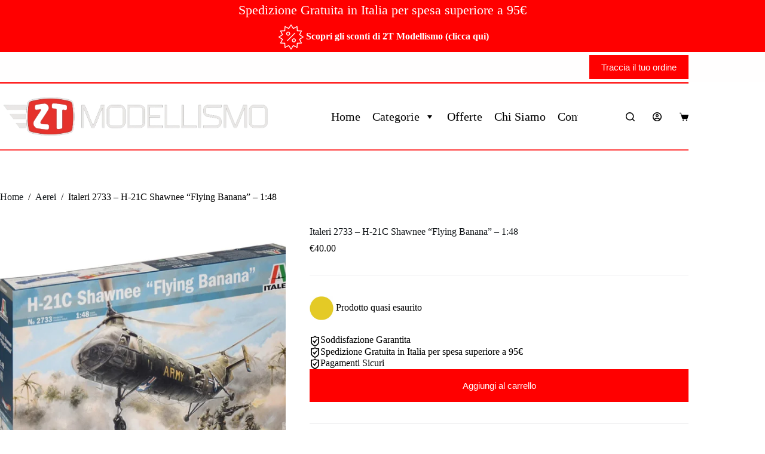

--- FILE ---
content_type: text/html; charset=UTF-8
request_url: https://www.2tmodellismo.it/prodotto/italeri-2733-h-21c-shawnee-flying-banana-148/
body_size: 102735
content:
<!doctype html><html lang="it-IT" prefix="og: https://ogp.me/ns#"><head><script data-no-optimize="1">var litespeed_docref=sessionStorage.getItem("litespeed_docref");litespeed_docref&&(Object.defineProperty(document,"referrer",{get:function(){return litespeed_docref}}),sessionStorage.removeItem("litespeed_docref"));</script> <meta charset="UTF-8"><meta name="viewport" content="width=device-width, initial-scale=1, maximum-scale=5, viewport-fit=cover"><link rel="profile" href="https://gmpg.org/xfn/11"><title>Italeri 2733 - H-21C Shawnee &quot;Flying Banana&quot; - 1:48 - 2tmodellismo</title><meta name="description" content="Italeri 2733"/><meta name="robots" content="index, follow, max-snippet:-1, max-video-preview:-1, max-image-preview:large"/><link rel="canonical" href="https://www.2tmodellismo.it/prodotto/italeri-2733-h-21c-shawnee-flying-banana-148/" /><meta property="og:locale" content="it_IT" /><meta property="og:type" content="product" /><meta property="og:title" content="Italeri 2733 - H-21C Shawnee &quot;Flying Banana&quot; - 1:48 - 2tmodellismo" /><meta property="og:description" content="Italeri 2733" /><meta property="og:url" content="https://www.2tmodellismo.it/prodotto/italeri-2733-h-21c-shawnee-flying-banana-148/" /><meta property="og:site_name" content="2tmodellismo" /><meta property="og:updated_time" content="2023-01-10T10:25:28+01:00" /><meta property="og:image" content="https://www.2tmodellismo.it/wp-content/uploads/2023/01/2733_box.jpg" /><meta property="og:image:secure_url" content="https://www.2tmodellismo.it/wp-content/uploads/2023/01/2733_box.jpg" /><meta property="og:image:width" content="638" /><meta property="og:image:height" content="530" /><meta property="og:image:alt" content="Italeri 2733 &#8211; H-21C Shawnee &#8220;Flying Banana&#8221; &#8211; 1:48" /><meta property="og:image:type" content="image/jpeg" /><meta property="product:brand" content="simple" /><meta property="product:price:amount" content="40" /><meta property="product:price:currency" content="EUR" /><meta property="product:availability" content="instock" /><meta name="twitter:card" content="summary_large_image" /><meta name="twitter:title" content="Italeri 2733 - H-21C Shawnee &quot;Flying Banana&quot; - 1:48 - 2tmodellismo" /><meta name="twitter:description" content="Italeri 2733" /><meta name="twitter:image" content="https://www.2tmodellismo.it/wp-content/uploads/2023/01/2733_box.jpg" /><meta name="twitter:label1" content="Prezzo" /><meta name="twitter:data1" content="&euro;40.00" /><meta name="twitter:label2" content="Disponibilità" /><meta name="twitter:data2" content="&lt;img class=&quot;imaginok&quot; src=&quot;/wp-content/uploads/2022/08/21zCoxJ6PL.__AC_QL70_ML2_.jpg&quot;&gt; &lt;span&gt;Prodotto quasi esaurito&lt;/span&gt;" /> <script type="application/ld+json" class="rank-math-schema">{"@context":"https://schema.org","@graph":[{"@type":"Organization","@id":"https://www.2tmodellismo.it/#organization","name":"2tmodellismo","url":"https://www.2tmodellismo.it","logo":{"@type":"ImageObject","@id":"https://www.2tmodellismo.it/#logo","url":"https://www.2tmodellismo.it/wp-content/uploads/2022/08/logo-colorato-scaled-removebg-preview.png","contentUrl":"https://www.2tmodellismo.it/wp-content/uploads/2022/08/logo-colorato-scaled-removebg-preview.png","caption":"2tmodellismo","inLanguage":"it-IT","width":"1255","height":"199"}},{"@type":"WebSite","@id":"https://www.2tmodellismo.it/#website","url":"https://www.2tmodellismo.it","name":"2tmodellismo","publisher":{"@id":"https://www.2tmodellismo.it/#organization"},"inLanguage":"it-IT"},{"@type":"ImageObject","@id":"https://www.2tmodellismo.it/wp-content/uploads/2023/01/2733_box.jpg","url":"https://www.2tmodellismo.it/wp-content/uploads/2023/01/2733_box.jpg","width":"638","height":"530","inLanguage":"it-IT"},{"@type":"BreadcrumbList","@id":"https://www.2tmodellismo.it/prodotto/italeri-2733-h-21c-shawnee-flying-banana-148/#breadcrumb","itemListElement":[{"@type":"ListItem","position":"1","item":{"@id":"https://www.2tmodellismo.it","name":"Home"}},{"@type":"ListItem","position":"2","item":{"@id":"https://www.2tmodellismo.it/categoria-prodotto/aerei/","name":"Aerei"}},{"@type":"ListItem","position":"3","item":{"@id":"https://www.2tmodellismo.it/prodotto/italeri-2733-h-21c-shawnee-flying-banana-148/","name":"Italeri 2733 &#8211; H-21C Shawnee &#8220;Flying Banana&#8221; &#8211; 1:48"}}]},{"@type":"ItemPage","@id":"https://www.2tmodellismo.it/prodotto/italeri-2733-h-21c-shawnee-flying-banana-148/#webpage","url":"https://www.2tmodellismo.it/prodotto/italeri-2733-h-21c-shawnee-flying-banana-148/","name":"Italeri 2733 - H-21C Shawnee &quot;Flying Banana&quot; - 1:48 - 2tmodellismo","datePublished":"2023-01-10T10:23:45+01:00","dateModified":"2023-01-10T10:25:28+01:00","isPartOf":{"@id":"https://www.2tmodellismo.it/#website"},"primaryImageOfPage":{"@id":"https://www.2tmodellismo.it/wp-content/uploads/2023/01/2733_box.jpg"},"inLanguage":"it-IT","breadcrumb":{"@id":"https://www.2tmodellismo.it/prodotto/italeri-2733-h-21c-shawnee-flying-banana-148/#breadcrumb"}},{"@type":"Product","brand":{"@type":"Brand","name":"simple"},"name":"Italeri 2733 - H-21C Shawnee \"Flying Banana\" - 1:48 - 2tmodellismo","description":"Italeri 2733","category":"Aerei","mainEntityOfPage":{"@id":"https://www.2tmodellismo.it/prodotto/italeri-2733-h-21c-shawnee-flying-banana-148/#webpage"},"weight":{"@type":"QuantitativeValue","unitCode":"KGM","value":"0.0"},"image":[{"@type":"ImageObject","url":"https://www.2tmodellismo.it/wp-content/uploads/2023/01/2733_box.jpg","height":"530","width":"638"},{"@type":"ImageObject","url":"https://www.2tmodellismo.it/wp-content/uploads/2023/01/2733_profiliLR.jpg","height":"228","width":"800"},{"@type":"ImageObject","url":"https://www.2tmodellismo.it/wp-content/uploads/2023/01/2733_tavola2LR.jpg","height":"543","width":"800"}],"offers":{"@type":"Offer","price":"40.00","priceCurrency":"EUR","priceValidUntil":"2027-12-31","availability":"http://schema.org/InStock","itemCondition":"NewCondition","url":"https://www.2tmodellismo.it/prodotto/italeri-2733-h-21c-shawnee-flying-banana-148/","seller":{"@type":"Organization","@id":"https://www.2tmodellismo.it/","name":"2tmodellismo","url":"https://www.2tmodellismo.it","logo":"https://www.2tmodellismo.it/wp-content/uploads/2022/08/logo-colorato-scaled-removebg-preview.png"}},"@id":"https://www.2tmodellismo.it/prodotto/italeri-2733-h-21c-shawnee-flying-banana-148/#richSnippet"}]}</script> <link rel='dns-prefetch' href='//capi-automation.s3.us-east-2.amazonaws.com' /><link rel='dns-prefetch' href='//fonts.googleapis.com' /><link rel="alternate" type="application/rss+xml" title="2tmodellismo &raquo; Feed" href="https://www.2tmodellismo.it/feed/" /><link rel="alternate" type="application/rss+xml" title="2tmodellismo &raquo; Feed dei commenti" href="https://www.2tmodellismo.it/comments/feed/" /><link rel="alternate" type="application/rss+xml" title="2tmodellismo &raquo; Italeri 2733 &#8211; H-21C Shawnee &#8220;Flying Banana&#8221; &#8211; 1:48 Feed dei commenti" href="https://www.2tmodellismo.it/prodotto/italeri-2733-h-21c-shawnee-flying-banana-148/feed/" /><link rel="alternate" title="oEmbed (JSON)" type="application/json+oembed" href="https://www.2tmodellismo.it/wp-json/oembed/1.0/embed?url=https%3A%2F%2Fwww.2tmodellismo.it%2Fprodotto%2Fitaleri-2733-h-21c-shawnee-flying-banana-148%2F" /><link rel="alternate" title="oEmbed (XML)" type="text/xml+oembed" href="https://www.2tmodellismo.it/wp-json/oembed/1.0/embed?url=https%3A%2F%2Fwww.2tmodellismo.it%2Fprodotto%2Fitaleri-2733-h-21c-shawnee-flying-banana-148%2F&#038;format=xml" /><style id='wp-img-auto-sizes-contain-inline-css'>img:is([sizes=auto i],[sizes^="auto," i]){contain-intrinsic-size:3000px 1500px}
/*# sourceURL=wp-img-auto-sizes-contain-inline-css */</style><style id="litespeed-ccss">img:is([sizes="auto" i],[sizes^="auto," i]){contain-intrinsic-size:3000px 1500px}ul{box-sizing:border-box}.entry-content{counter-reset:footnotes}:root{--wp--preset--font-size--normal:16px;--wp--preset--font-size--huge:42px}.screen-reader-text{border:0;clip:rect(1px,1px,1px,1px);clip-path:inset(50%);height:1px;margin:-1px;overflow:hidden;padding:0;position:absolute;width:1px;word-wrap:normal!important}html :where(img[class*=wp-image-]){height:auto;max-width:100%}:where(figure){margin:0 0 1em}:root{--wp--preset--aspect-ratio--square:1;--wp--preset--aspect-ratio--4-3:4/3;--wp--preset--aspect-ratio--3-4:3/4;--wp--preset--aspect-ratio--3-2:3/2;--wp--preset--aspect-ratio--2-3:2/3;--wp--preset--aspect-ratio--16-9:16/9;--wp--preset--aspect-ratio--9-16:9/16;--wp--preset--color--black:#000000;--wp--preset--color--cyan-bluish-gray:#abb8c3;--wp--preset--color--white:#ffffff;--wp--preset--color--pale-pink:#f78da7;--wp--preset--color--vivid-red:#cf2e2e;--wp--preset--color--luminous-vivid-orange:#ff6900;--wp--preset--color--luminous-vivid-amber:#fcb900;--wp--preset--color--light-green-cyan:#7bdcb5;--wp--preset--color--vivid-green-cyan:#00d084;--wp--preset--color--pale-cyan-blue:#8ed1fc;--wp--preset--color--vivid-cyan-blue:#0693e3;--wp--preset--color--vivid-purple:#9b51e0;--wp--preset--color--palette-color-1:var(--theme-palette-color-1, #ff0000);--wp--preset--color--palette-color-2:var(--theme-palette-color-2, rgba(255, 0, 0, 0.77));--wp--preset--color--palette-color-3:var(--theme-palette-color-3, #3f4245);--wp--preset--color--palette-color-4:var(--theme-palette-color-4, #111518);--wp--preset--color--palette-color-5:var(--theme-palette-color-5, #eaeaec);--wp--preset--color--palette-color-6:var(--theme-palette-color-6, #f4f4f5);--wp--preset--color--palette-color-7:var(--theme-palette-color-7, #ffffff);--wp--preset--color--palette-color-8:var(--theme-palette-color-8, #ffffff);--wp--preset--gradient--vivid-cyan-blue-to-vivid-purple:linear-gradient(135deg,rgba(6,147,227,1) 0%,rgb(155,81,224) 100%);--wp--preset--gradient--light-green-cyan-to-vivid-green-cyan:linear-gradient(135deg,rgb(122,220,180) 0%,rgb(0,208,130) 100%);--wp--preset--gradient--luminous-vivid-amber-to-luminous-vivid-orange:linear-gradient(135deg,rgba(252,185,0,1) 0%,rgba(255,105,0,1) 100%);--wp--preset--gradient--luminous-vivid-orange-to-vivid-red:linear-gradient(135deg,rgba(255,105,0,1) 0%,rgb(207,46,46) 100%);--wp--preset--gradient--very-light-gray-to-cyan-bluish-gray:linear-gradient(135deg,rgb(238,238,238) 0%,rgb(169,184,195) 100%);--wp--preset--gradient--cool-to-warm-spectrum:linear-gradient(135deg,rgb(74,234,220) 0%,rgb(151,120,209) 20%,rgb(207,42,186) 40%,rgb(238,44,130) 60%,rgb(251,105,98) 80%,rgb(254,248,76) 100%);--wp--preset--gradient--blush-light-purple:linear-gradient(135deg,rgb(255,206,236) 0%,rgb(152,150,240) 100%);--wp--preset--gradient--blush-bordeaux:linear-gradient(135deg,rgb(254,205,165) 0%,rgb(254,45,45) 50%,rgb(107,0,62) 100%);--wp--preset--gradient--luminous-dusk:linear-gradient(135deg,rgb(255,203,112) 0%,rgb(199,81,192) 50%,rgb(65,88,208) 100%);--wp--preset--gradient--pale-ocean:linear-gradient(135deg,rgb(255,245,203) 0%,rgb(182,227,212) 50%,rgb(51,167,181) 100%);--wp--preset--gradient--electric-grass:linear-gradient(135deg,rgb(202,248,128) 0%,rgb(113,206,126) 100%);--wp--preset--gradient--midnight:linear-gradient(135deg,rgb(2,3,129) 0%,rgb(40,116,252) 100%);--wp--preset--gradient--juicy-peach:linear-gradient(to right, #ffecd2 0%, #fcb69f 100%);--wp--preset--gradient--young-passion:linear-gradient(to right, #ff8177 0%, #ff867a 0%, #ff8c7f 21%, #f99185 52%, #cf556c 78%, #b12a5b 100%);--wp--preset--gradient--true-sunset:linear-gradient(to right, #fa709a 0%, #fee140 100%);--wp--preset--gradient--morpheus-den:linear-gradient(to top, #30cfd0 0%, #330867 100%);--wp--preset--gradient--plum-plate:linear-gradient(135deg, #667eea 0%, #764ba2 100%);--wp--preset--gradient--aqua-splash:linear-gradient(15deg, #13547a 0%, #80d0c7 100%);--wp--preset--gradient--love-kiss:linear-gradient(to top, #ff0844 0%, #ffb199 100%);--wp--preset--gradient--new-retrowave:linear-gradient(to top, #3b41c5 0%, #a981bb 49%, #ffc8a9 100%);--wp--preset--gradient--plum-bath:linear-gradient(to top, #cc208e 0%, #6713d2 100%);--wp--preset--gradient--high-flight:linear-gradient(to right, #0acffe 0%, #495aff 100%);--wp--preset--gradient--teen-party:linear-gradient(-225deg, #FF057C 0%, #8D0B93 50%, #321575 100%);--wp--preset--gradient--fabled-sunset:linear-gradient(-225deg, #231557 0%, #44107A 29%, #FF1361 67%, #FFF800 100%);--wp--preset--gradient--arielle-smile:radial-gradient(circle 248px at center, #16d9e3 0%, #30c7ec 47%, #46aef7 100%);--wp--preset--gradient--itmeo-branding:linear-gradient(180deg, #2af598 0%, #009efd 100%);--wp--preset--gradient--deep-blue:linear-gradient(to right, #6a11cb 0%, #2575fc 100%);--wp--preset--gradient--strong-bliss:linear-gradient(to right, #f78ca0 0%, #f9748f 19%, #fd868c 60%, #fe9a8b 100%);--wp--preset--gradient--sweet-period:linear-gradient(to top, #3f51b1 0%, #5a55ae 13%, #7b5fac 25%, #8f6aae 38%, #a86aa4 50%, #cc6b8e 62%, #f18271 75%, #f3a469 87%, #f7c978 100%);--wp--preset--gradient--purple-division:linear-gradient(to top, #7028e4 0%, #e5b2ca 100%);--wp--preset--gradient--cold-evening:linear-gradient(to top, #0c3483 0%, #a2b6df 100%, #6b8cce 100%, #a2b6df 100%);--wp--preset--gradient--mountain-rock:linear-gradient(to right, #868f96 0%, #596164 100%);--wp--preset--gradient--desert-hump:linear-gradient(to top, #c79081 0%, #dfa579 100%);--wp--preset--gradient--ethernal-constance:linear-gradient(to top, #09203f 0%, #537895 100%);--wp--preset--gradient--happy-memories:linear-gradient(-60deg, #ff5858 0%, #f09819 100%);--wp--preset--gradient--grown-early:linear-gradient(to top, #0ba360 0%, #3cba92 100%);--wp--preset--gradient--morning-salad:linear-gradient(-225deg, #B7F8DB 0%, #50A7C2 100%);--wp--preset--gradient--night-call:linear-gradient(-225deg, #AC32E4 0%, #7918F2 48%, #4801FF 100%);--wp--preset--gradient--mind-crawl:linear-gradient(-225deg, #473B7B 0%, #3584A7 51%, #30D2BE 100%);--wp--preset--gradient--angel-care:linear-gradient(-225deg, #FFE29F 0%, #FFA99F 48%, #FF719A 100%);--wp--preset--gradient--juicy-cake:linear-gradient(to top, #e14fad 0%, #f9d423 100%);--wp--preset--gradient--rich-metal:linear-gradient(to right, #d7d2cc 0%, #304352 100%);--wp--preset--gradient--mole-hall:linear-gradient(-20deg, #616161 0%, #9bc5c3 100%);--wp--preset--gradient--cloudy-knoxville:linear-gradient(120deg, #fdfbfb 0%, #ebedee 100%);--wp--preset--gradient--soft-grass:linear-gradient(to top, #c1dfc4 0%, #deecdd 100%);--wp--preset--gradient--saint-petersburg:linear-gradient(135deg, #f5f7fa 0%, #c3cfe2 100%);--wp--preset--gradient--everlasting-sky:linear-gradient(135deg, #fdfcfb 0%, #e2d1c3 100%);--wp--preset--gradient--kind-steel:linear-gradient(-20deg, #e9defa 0%, #fbfcdb 100%);--wp--preset--gradient--over-sun:linear-gradient(60deg, #abecd6 0%, #fbed96 100%);--wp--preset--gradient--premium-white:linear-gradient(to top, #d5d4d0 0%, #d5d4d0 1%, #eeeeec 31%, #efeeec 75%, #e9e9e7 100%);--wp--preset--gradient--clean-mirror:linear-gradient(45deg, #93a5cf 0%, #e4efe9 100%);--wp--preset--gradient--wild-apple:linear-gradient(to top, #d299c2 0%, #fef9d7 100%);--wp--preset--gradient--snow-again:linear-gradient(to top, #e6e9f0 0%, #eef1f5 100%);--wp--preset--gradient--confident-cloud:linear-gradient(to top, #dad4ec 0%, #dad4ec 1%, #f3e7e9 100%);--wp--preset--gradient--glass-water:linear-gradient(to top, #dfe9f3 0%, white 100%);--wp--preset--gradient--perfect-white:linear-gradient(-225deg, #E3FDF5 0%, #FFE6FA 100%);--wp--preset--font-size--small:13px;--wp--preset--font-size--medium:20px;--wp--preset--font-size--large:clamp(22px, 1.375rem + ((1vw - 3.2px) * 0.625), 30px);--wp--preset--font-size--x-large:clamp(30px, 1.875rem + ((1vw - 3.2px) * 1.563), 50px);--wp--preset--font-size--xx-large:clamp(45px, 2.813rem + ((1vw - 3.2px) * 2.734), 80px);--wp--preset--font-family--inter:"Inter", sans-serif;--wp--preset--font-family--cardo:Cardo;--wp--preset--spacing--20:0.44rem;--wp--preset--spacing--30:0.67rem;--wp--preset--spacing--40:1rem;--wp--preset--spacing--50:1.5rem;--wp--preset--spacing--60:2.25rem;--wp--preset--spacing--70:3.38rem;--wp--preset--spacing--80:5.06rem;--wp--preset--shadow--natural:6px 6px 9px rgba(0, 0, 0, 0.2);--wp--preset--shadow--deep:12px 12px 50px rgba(0, 0, 0, 0.4);--wp--preset--shadow--sharp:6px 6px 0px rgba(0, 0, 0, 0.2);--wp--preset--shadow--outlined:6px 6px 0px -3px rgba(255, 255, 255, 1), 6px 6px rgba(0, 0, 0, 1);--wp--preset--shadow--crisp:6px 6px 0px rgba(0, 0, 0, 1)}:root{--wp--style--global--content-size:var(--theme-block-max-width);--wp--style--global--wide-size:var(--theme-block-wide-max-width)}:where(body){margin:0}:root{--wp--style--block-gap:var(--theme-content-spacing)}:root :where(.is-layout-flow)>:first-child{margin-block-start:0}:root :where(.is-layout-flow)>:last-child{margin-block-end:0}:root :where(.is-layout-flow)>*{margin-block-start:var(--theme-content-spacing);margin-block-end:0}body{padding-top:0;padding-right:0;padding-bottom:0;padding-left:0}button.pswp__button{box-shadow:none!important;background-image:url(/wp-content/plugins/woocommerce/assets/css/photoswipe/default-skin/default-skin.png)!important}button.pswp__button,button.pswp__button--arrow--left::before,button.pswp__button--arrow--right::before{background-color:transparent!important}button.pswp__button--arrow--left,button.pswp__button--arrow--right{background-image:none!important}.pswp{display:none;position:absolute;width:100%;height:100%;left:0;top:0;overflow:hidden;-ms-touch-action:none;touch-action:none;z-index:1500;-webkit-text-size-adjust:100%;-webkit-backface-visibility:hidden;outline:0}.pswp *{-webkit-box-sizing:border-box;box-sizing:border-box}.pswp__bg{position:absolute;left:0;top:0;width:100%;height:100%;background:#000;opacity:0;-webkit-transform:translateZ(0);transform:translateZ(0);-webkit-backface-visibility:hidden;will-change:opacity}.pswp__scroll-wrap{position:absolute;left:0;top:0;width:100%;height:100%;overflow:hidden}.pswp__container{-ms-touch-action:none;touch-action:none;position:absolute;left:0;right:0;top:0;bottom:0}.pswp__container{-webkit-touch-callout:none}.pswp__bg{will-change:opacity}.pswp__container{-webkit-backface-visibility:hidden}.pswp__item{position:absolute;left:0;right:0;top:0;bottom:0;overflow:hidden}.pswp__button{width:44px;height:44px;position:relative;background:0 0;overflow:visible;-webkit-appearance:none;display:block;border:0;padding:0;margin:0;float:left;opacity:.75;-webkit-box-shadow:none;box-shadow:none}.pswp__button::-moz-focus-inner{padding:0;border:0}.pswp__button,.pswp__button--arrow--left:before,.pswp__button--arrow--right:before{background:url(/wp-content/plugins/woocommerce/assets/css/photoswipe/default-skin/default-skin.png) 0 0 no-repeat;background-size:264px 88px;width:44px;height:44px}.pswp__button--close{background-position:0 -44px}.pswp__button--share{background-position:-44px -44px}.pswp__button--fs{display:none}.pswp__button--zoom{display:none;background-position:-88px 0}.pswp__button--arrow--left,.pswp__button--arrow--right{background:0 0;top:50%;margin-top:-50px;width:70px;height:100px;position:absolute}.pswp__button--arrow--left{left:0}.pswp__button--arrow--right{right:0}.pswp__button--arrow--left:before,.pswp__button--arrow--right:before{content:'';top:35px;background-color:rgb(0 0 0 / .3);height:30px;width:32px;position:absolute}.pswp__button--arrow--left:before{left:6px;background-position:-138px -44px}.pswp__button--arrow--right:before{right:6px;background-position:-94px -44px}.pswp__share-modal{display:block;background:rgb(0 0 0 / .5);width:100%;height:100%;top:0;left:0;padding:10px;position:absolute;z-index:1600;opacity:0;-webkit-backface-visibility:hidden;will-change:opacity}.pswp__share-modal--hidden{display:none}.pswp__share-tooltip{z-index:1620;position:absolute;background:#fff;top:56px;border-radius:2px;display:block;width:auto;right:44px;-webkit-box-shadow:0 2px 5px rgb(0 0 0 / .25);box-shadow:0 2px 5px rgb(0 0 0 / .25);-webkit-transform:translateY(6px);-ms-transform:translateY(6px);transform:translateY(6px);-webkit-backface-visibility:hidden;will-change:transform}.pswp__counter{position:relative;left:0;top:0;height:44px;font-size:13px;line-height:44px;color:#fff;opacity:.75;padding:0 10px;margin-inline-end:auto}.pswp__caption{position:absolute;left:0;bottom:0;width:100%;min-height:44px}.pswp__caption__center{text-align:left;max-width:420px;margin:0 auto;font-size:13px;padding:10px;line-height:20px;color:#ccc}.pswp__preloader{width:44px;height:44px;position:absolute;top:0;left:50%;margin-left:-22px;opacity:0;will-change:opacity;direction:ltr}.pswp__preloader__icn{width:20px;height:20px;margin:12px}@media screen and (max-width:1024px){.pswp__preloader{position:relative;left:auto;top:auto;margin:0;float:right}}.pswp__ui{-webkit-font-smoothing:auto;visibility:visible;opacity:1;z-index:1550}.pswp__top-bar{position:absolute;left:0;top:0;height:44px;width:100%;display:flex;justify-content:flex-end}.pswp__caption,.pswp__top-bar{-webkit-backface-visibility:hidden;will-change:opacity}.pswp__caption,.pswp__top-bar{background-color:rgb(0 0 0 / .5)}.pswp__ui--hidden .pswp__button--arrow--left,.pswp__ui--hidden .pswp__button--arrow--right,.pswp__ui--hidden .pswp__caption,.pswp__ui--hidden .pswp__top-bar{opacity:.001}#ppc-button-ppcp-gateway{line-height:0}:root{--theme-border:none;--theme-list-indent:2.5em;--true:initial;--false:"";--has-link-decoration:var(--true);--has-transparent-header:0;--theme-container-width:min(100%, var(--theme-container-width-base));--theme-container-width-base:calc(var(--theme-container-edge-spacing, 90vw) - var(--theme-frame-size, 0px) * 2);--theme-font-stack-default:-apple-system, BlinkMacSystemFont, "Segoe UI", Roboto, Helvetica, Arial, sans-serif, "Apple Color Emoji", "Segoe UI Emoji", "Segoe UI Symbol"}@supports not (aspect-ratio:auto){.ct-media-container img{position:absolute;width:100%;height:100%}.ct-media-container:before{display:block;content:"";width:100%;padding-bottom:100%}}html{-webkit-text-size-adjust:100%;scroll-behavior:smooth}body{overflow-x:hidden;overflow-wrap:break-word;-moz-osx-font-smoothing:grayscale;-webkit-font-smoothing:antialiased}*,*::before,*::after{box-sizing:border-box}body,p,h1,ul,li,form,label,figure,button{margin:0;padding:0;border:none;font:inherit}input{margin:0}strong{font-weight:700}img{height:auto;max-width:100%;vertical-align:middle}figure{display:block}body{color:var(--theme-text-color)}h1{color:var(--theme-heading-color,var(--theme-heading-1-color,var(--theme-headings-color)))}@media (max-width:689.98px){.ct-hidden-sm{display:none!important}}@media (min-width:690px)and (max-width:999.98px){.ct-hidden-md{display:none!important}}@media (min-width:1000px){.ct-hidden-lg{display:none!important}}.screen-reader-text{background:#fff0}body,h1,label,.ct-label,.ct-breadcrumbs,.ct-header-text,.mobile-menu a,:is(.entry-summary,[data-products],.ct-trending-block,.ct-added-to-cart-product) .price{font-family:var(--theme-font-family);font-size:var(--theme-font-size);font-weight:var(--theme-font-weight);font-style:var(--theme-font-style,inherit);line-height:var(--theme-line-height);letter-spacing:var(--theme-letter-spacing);text-transform:var(--theme-text-transform);-webkit-text-decoration:var(--theme-text-decoration);text-decoration:var(--theme-text-decoration)}.screen-reader-text{position:absolute!important;word-wrap:normal!important;overflow-wrap:normal!important;width:1px;height:1px;border:0;padding:0;margin:-1px;overflow:hidden;-webkit-clip-path:inset(50%);clip-path:inset(50%);clip:rect(1px,1px,1px,1px)}p{margin-block-end:var(--theme-content-spacing)}ul{padding-inline-start:var(--theme-list-indent);margin-block-end:var(--theme-content-spacing)}h1{margin-block-end:calc(var(--has-theme-content-spacing, 1)*(.3em + 10px))}:is(.is-layout-flow,.is-layout-constrained)>*:where(:not(h1,h2,h3,h4,h5,h6)){margin-block-start:0;margin-block-end:var(--theme-content-spacing)}.menu-container ul{list-style-type:none;margin-bottom:0;padding-inline-start:0}ul:last-child,ul li:last-child{margin-bottom:0}.ct-icon,.ct-icon-container svg{width:var(--theme-icon-size,15px);height:var(--theme-icon-size,15px);fill:var(--theme-icon-color,var(--theme-text-color))}.ct-icon,.ct-icon-container{position:relative}.ct-icon-container{display:flex;align-items:center;justify-content:center}[data-icons-type*=":"] .ct-icon-container{width:calc(var(--theme-icon-size, 15px)*2.5);height:calc(var(--theme-icon-size, 15px)*2.5)}[data-icons-type*=rounded] .ct-icon-container{border-radius:100%}[data-icons-type*=outline] .ct-icon-container{border:1px solid var(--background-color)}[class*=ct-media-container]{display:inline-flex;overflow:hidden;isolation:isolate;vertical-align:middle}.ct-media-container{position:relative;width:100%}.ct-media-container img{width:inherit;border-radius:inherit;object-fit:var(--theme-object-fit,cover)}a{color:var(--theme-link-initial-color);-webkit-text-decoration:var(--has-link-decoration,var(--theme-text-decoration,none));text-decoration:var(--has-link-decoration,var(--theme-text-decoration,none))}[data-link=type-2] .entry-content p>a{--theme-text-decoration:underline}.ct-ajax-loader{position:absolute;inset:0;z-index:0;margin:auto;display:flex;border-radius:100%;width:var(--loader-size,20px);height:var(--loader-size,20px);color:var(--loader-color,#c5cbd0)}[data-label=left] .ct-label{margin-inline-end:.7em}[data-label=right] .ct-label{order:2;margin-inline-start:.7em}input:is([type=url],[type=tel],[type=text],[type=time],[type=date],[type=datetime],[type=datetime-local],[type=email],[type=number],[type=search],[type=password]){font-family:var(--theme-form-font-family);font-size:var(--theme-form-font-size,16px);font-weight:var(--theme-form-font-weight);font-style:var(--theme-form-font-style,inherit);line-height:var(--theme-form-line-height);letter-spacing:var(--theme-form-letter-spacing);text-transform:var(--theme-form-text-transform);-webkit-text-decoration:var(--theme-form-text-decoration);text-decoration:var(--theme-form-text-decoration)}input:is([type=url],[type=tel],[type=text],[type=time],[type=date],[type=datetime],[type=datetime-local],[type=email],[type=number],[type=search],[type=password]){-webkit-appearance:none;appearance:none;width:var(--has-width,var(--theme-form-field-width,100%));height:var(--has-height,var(--theme-form-field-height,40px));color:var(--theme-form-text-initial-color,var(--theme-text-color));padding:var(--has-classic-forms,var(--theme-form-field-padding,0 15px));border-width:var(--theme-form-field-border-width,1px);border-style:var(--theme-form-field-border-style,solid);border-color:var(--theme-form-field-border-initial-color);border-radius:var(--has-classic-forms,var(--theme-form-field-border-radius,3px));background-color:var(--has-classic-forms,var(--theme-form-field-background-initial-color))}select option{color:initial}label{font-size:15px;line-height:inherit;margin:0 0 .5em 0}.ct-breadcrumbs{color:var(--theme-text-color);--has-link-decoration:var(--false)}.ct-breadcrumbs[data-source=default]>span{display:inline-flex;align-items:center;vertical-align:middle}.ct-breadcrumbs[data-source=default]>span [class*=ct-separator]{margin:0 8px}:target{scroll-margin-top:calc(var(--admin-bar, 0px) + var(--theme-frame-size, 0px) + var(--scroll-margin-top, 0px) + var(--scroll-margin-top-offset, 0px))}.button,.ct-button,[type=submit],.wp-element-button,.woocommerce button.button{display:inline-flex;align-items:center;justify-content:center;min-height:var(--theme-button-min-height);padding:var(--theme-button-padding);border:none;-webkit-appearance:none;appearance:none;text-align:center;border-radius:var(--theme-button-border-radius,3px);--has-link-decoration:var(--false)}@media (max-width:479.98px){.button,.ct-button,[type=submit],.wp-element-button,.woocommerce button.button{--padding:5px 15px}}.button,.ct-button,[type=submit],.wp-element-button,.woocommerce button.button{position:relative;color:var(--theme-button-text-initial-color);border:var(--theme-button-border);background-color:var(--theme-button-background-initial-color)}@media (hover:hover){@supports (filter:blur()){.button:before,.ct-button:before,[type=submit]:before,.wp-element-button:before,.woocommerce button.button:before{display:var(--theme-button-shadow,block);position:absolute;z-index:-1;content:"";inset-inline:10px;inset-block:12px 0;opacity:0;border-radius:inherit;background:inherit;filter:blur(11px)}}}.button,.ct-button,[type=submit],.wp-element-button,.woocommerce button.button{font-family:var(--theme-button-font-family,var(--theme-font-family));font-size:var(--theme-button-font-size);font-weight:var(--theme-button-font-weight);font-style:var(--theme-button-font-style);line-height:var(--theme-button-line-height);letter-spacing:var(--theme-button-letter-spacing);text-transform:var(--theme-button-text-transform);-webkit-text-decoration:var(--theme-button-text-decoration);text-decoration:var(--theme-button-text-decoration)}[class*=ct-toggle]{display:flex;align-items:center;justify-content:center;position:var(--toggle-button-position,relative);z-index:var(--toggle-button-z-index,initial);-webkit-appearance:none;appearance:none;width:var(--toggle-button-size);height:var(--toggle-button-size);flex:0 0 var(--toggle-button-size);margin-inline-start:var(--toggle-button-margin-start,auto);margin-inline-end:var(--toggle-button-margin-end,initial);padding:var(--toggle-button-padding,0)!important;box-shadow:var(--toggle-button-shadow,none)!important;border-radius:var(--toggle-button-radius,0)!important;border-width:var(--toggle-button-border-width,0)!important;border-style:var(--toggle-button-border-style,solid)!important;border-color:var(--toggle-button-border-color,transparent)!important;background:var(--toggle-button-background,transparent)!important}[class*=ct-toggle] svg{transform:var(--toggle-icon-transform)}[class*=ct-toggle-close]{top:var(--toggle-button-top,initial);inset-inline-end:var(--toggle-button-inset-end,0);--theme-icon-size:12px;--theme-icon-color:rgba(255, 255, 255, 0.7)}[class*=ct-toggle-close][data-type=type-1]{--outline-offset:5px}nav[class*=menu] .ct-menu-link{color:var(--theme-link-initial-color);--theme-icon-color:var(--theme-link-initial-color)}.ct-menu-link{display:flex;align-items:center;position:relative;width:100%;border-radius:var(--menu-item-radius,inherit)}.ct-menu-link:not(:empty){padding:var(--menu-item-padding,0)}[data-responsive=no]{overflow:hidden}.sub-menu{--menu-item-padding:var(--dropdown-items-spacing, 13px) calc(var(--dropdown-items-spacing, 13px) * 1.5)}.sub-menu .menu-item{border-top:var(--dropdown-divider)}.mobile-menu{width:100%}.mobile-menu li{display:flex;flex-direction:column;align-items:var(--horizontal-alignment)}.mobile-menu .ct-menu-link{text-align:var(--text-horizontal-alignment);justify-content:var(--horizontal-alignment);--menu-item-padding:var(--items-vertical-spacing, 5px) 0}.mobile-menu .ct-sub-menu-parent{display:flex;align-items:center;column-gap:10px}.mobile-menu [class*=children]>ul{position:relative;width:calc(100% + 10px);margin-inline-end:-10px;padding-inline-end:10px;overflow:hidden}.mobile-menu[data-interaction=click] [class*=children]:not(.dropdown-active)>ul{display:none}#header{position:relative;z-index:50}@media (max-width:999.98px){#header [data-device=desktop]{display:none}}@media (min-width:1000px){#header [data-device=mobile]{display:none}}#header [data-row]{position:var(--position,relative);box-shadow:var(--theme-box-shadow);border-top:var(--theme-border-top);border-bottom:var(--theme-border-bottom);-webkit-backdrop-filter:blur(var(--theme-backdrop-blur));backdrop-filter:blur(var(--theme-backdrop-blur))}#header [data-row]>div{min-height:var(--shrink-height,var(--height));border-top:var(--theme-border-top);border-bottom:var(--theme-border-bottom)}#header [data-row*=top]{z-index:3}#header [data-row*=middle]{z-index:2}#header [data-column]{min-height:inherit}#header [data-column=middle]{display:flex}#header [data-column=start],#header [data-column=end]{min-width:0}#header [data-items]{width:100%}#header [data-column-set="2"]>div{display:grid;grid-template-columns:auto auto}#header [data-column-set="3"]>div{display:grid;grid-template-columns:1fr var(--middle-column-width,auto) 1fr}[data-placements]{display:grid}[data-column=middle]>[data-items]{justify-content:center}[data-column=end]>[data-items=primary]{justify-content:flex-end}#header [data-items]{display:flex;align-items:center;min-width:0}#header [data-items]>*{margin:var(--margin,0 10px)}[data-column=start] [data-items=primary]>*:first-child{--margin:0 10px 0 0}[data-column=end] [data-items=primary]>*:last-child{--margin:0 0 0 10px}.ct-cart-item,.ct-header-cta,.ct-header-text{display:flex;align-items:var(--align-items,center)}.ct-cart-item,.ct-social-box{--theme-link-initial-color:var(--theme-text-color)}.ct-header-search,.ct-header-trigger{--theme-link-initial-color:var(--theme-text-color)}.ct-header-search .ct-label,.ct-header-trigger .ct-label{color:var(--theme-link-initial-color)}[class*=header-menu]{display:flex;align-items:center;height:100%;min-width:0}#search-modal{--vertical-alignment:initial}#search-modal input{--has-classic-forms:var(--false);--theme-form-field-border-width:0 0 1px 0;--search-input-additional-padding:10px}@media (max-width:689.98px){#search-modal input{--theme-form-font-size:22px;--theme-form-field-height:70px;--theme-form-field-padding:0px;margin-bottom:25px}}@media (min-width:690px){#search-modal input{--theme-form-font-size:35px;--theme-form-field-height:90px;--theme-form-field-padding:0 50px 0 0;margin-bottom:35px}}#search-modal form{display:block;margin:auto;width:100%;max-width:var(--max-width,800px)}@media (max-width:999.98px){#search-modal form{--max-width:90%;--search-button-size:40px}}@media (min-width:690px){#search-modal form{--search-button-size:48px}}#search-modal form .ct-search-form-controls{position:absolute;inset-inline-end:0}@media (max-width:689.98px){#search-modal form .ct-search-form-controls{top:15px}}@media (min-width:690px){#search-modal form .ct-search-form-controls{top:21px}}#search-modal form .ct-search-form-controls button{--theme-button-border-radius:100%;--theme-icon-size:calc(100% / 3)}.ct-header-text{color:var(--theme-text-color);text-align:var(--horizontal-alignment)}.ct-header-text .entry-content{width:100%}.ct-header-trigger .ct-icon rect{transform-origin:50% 50%}.site-branding{display:flex;text-align:var(--horizontal-alignment)}.site-branding:not([data-logo=top]){align-items:center}.site-logo-container{position:relative;line-height:0;height:var(--logo-shrink-height,var(--logo-max-height,50px))}.site-logo-container img{width:auto;max-width:initial;object-fit:contain}.site-logo-container img{height:inherit;vertical-align:initial}.ct-header-cta{--theme-button-line-height:1.3;--theme-icon-color:currentColor}.ct-header-cta a{gap:.5em}#offcanvas .ct-panel-content-inner{--margin:0 0 20px 0}#offcanvas .ct-panel-content-inner>*{margin:var(--margin)}#offcanvas .ct-panel-content-inner>*:first-child{margin-top:0}#offcanvas .ct-panel-content-inner>*:last-child{margin-bottom:0}@media (max-width:999.98px){#offcanvas [data-device=desktop]{display:none}}@media (min-width:1000px){#offcanvas [data-device=mobile]{display:none}}.ct-header-cart{position:relative}.ct-cart-content{position:absolute;z-index:15;top:100%;opacity:0;visibility:hidden;transform:translate3d(0,10px,0)}.ct-search-form{position:relative;display:flex;isolation:isolate;--theme-link-initial-color:var(--theme-text-color)}.ct-search-form input{z-index:2}.ct-search-form input::-webkit-search-cancel-button{-webkit-appearance:none}.ct-search-form .ct-search-form-controls{display:flex;z-index:2}.ct-search-form .wp-element-button{white-space:nowrap;--theme-button-min-height:var(--search-button-size, var(--theme-form-field-height, 40px))}.ct-search-form .wp-element-button[data-button*=icon]{padding:initial;width:var(--search-button-size,var(--theme-form-field-height,40px));--theme-icon-color:currentColor}.ct-search-form .ct-ajax-loader{opacity:0;--loader-size:18px}[data-behaviour*=side] .ct-panel-inner{position:absolute;inset-block:0;height:100%;width:var(--side-panel-width,500px);box-shadow:var(--theme-box-shadow)}[data-behaviour*=right-side] .ct-panel-inner{align-self:flex-end;transform:translate3d(var(--theme-panel-reveal-right,20%),0,0)}.ct-panel{display:flex;flex-direction:column;position:fixed;z-index:999999;inset:var(--admin-bar,0) 0 0 0;opacity:0;visibility:hidden}.ct-panel .ct-panel-inner{display:flex;flex-direction:column}@media (max-width:689.98px){.ct-panel .ct-panel-inner{--panel-padding:25px}}.ct-panel-actions{display:flex;align-items:center;padding-inline:var(--panel-padding,35px)}@media (max-width:689.98px){.ct-panel-actions{padding-top:20px}}@media (min-width:690px){.ct-panel-actions{padding-top:30px}}.ct-panel-content{flex:1;min-height:0;display:flex;flex-direction:column;justify-content:var(--vertical-alignment,flex-start)}.ct-panel-content-inner{display:flex;flex-direction:column;align-items:var(--horizontal-alignment,flex-start);overflow-y:var(--overflow,auto);padding:var(--panel-padding,35px)}.ct-social-box{display:flex;flex-direction:var(--items-direction,row);flex-wrap:var(--wrap,wrap);gap:var(--items-spacing,15px)}.ct-social-box a{display:flex;align-items:center}#main-container{display:flex;flex-direction:column;position:relative;min-height:calc(100vh - var(--admin-bar, 0px) - var(--theme-frame-size, 0px)*2);overflow:hidden;overflow:clip}#main-container .site-main{flex-grow:1}[class*=ct-container]{margin-inline:auto}.ct-container{width:var(--theme-container-width)}.ct-container{max-width:var(--theme-normal-container-max-width)}.is-width-constrained{margin-inline:auto;width:var(--theme-container-width);max-width:var(--theme-block-max-width)}[data-vertical-spacing*=top]{padding-top:var(--theme-content-vertical-spacing)}[data-vertical-spacing*=bottom]{padding-bottom:var(--theme-content-vertical-spacing)}[data-content=normal]>article{--theme-block-width:var(--has-wide, var(--theme-container-width));--theme-block-max-width:var(--has-wide, var(--theme-normal-container-max-width));--theme-block-wide-max-width:var(--has-wide, calc(var(--theme-normal-container-max-width) + var(--theme-wide-offset) * 2));--theme-boxed-content-max-width:var(--theme-normal-container-max-width)}[class*=ct-container]>article{--has-background:var(--has-boxed);--has-boxed-structure:var(--has-boxed);--wp--style--global--content-size:var(--theme-block-max-width);--wp--style--global--wide-size:var(--theme-block-wide-max-width);border:var(--has-boxed,var(--theme-boxed-content-border));padding:var(--has-boxed,var(--theme-boxed-content-spacing));box-shadow:var(--has-boxed,var(--theme-boxed-content-box-shadow));border-radius:var(--has-boxed,var(--theme-boxed-content-border-radius));margin-inline:var(--has-boxed-structure,auto);width:var(--has-boxed-structure,var(--theme-container-width));max-width:var(--has-boxed-structure,var(--theme-boxed-content-max-width))}.entry-content:after{display:table;clear:both;content:""}.price{color:var(--theme-text-color)}.clear{clear:both}.product-entry-wrapper{position:relative;--badge-top:20px;--badge-left:20px}[class*=ct-dynamic-count]{display:flex;align-items:center;justify-content:center;position:absolute;z-index:1;top:-9px;inset-inline-end:-9px;min-width:16px;height:16px;padding:0 3px;font-size:10px;font-weight:600;font-style:normal;border-radius:10px;color:var(--theme-cart-badge-text,#fff);background:var(--theme-cart-badge-background,var(--theme-palette-color-1))}[class*=ct-dynamic-count][data-count="0"]{display:none}.woocommerce-notices-wrapper{margin-inline:auto;width:var(--theme-container-width);max-width:var(--theme-block-max-width)}div.quantity{position:relative;display:inline-block;width:var(--quantity-width,70px);height:var(--quantity-height,55px)}div.quantity input[type=number]{font-weight:500;text-align:center;max-width:initial;height:inherit;border-radius:var(--theme-form-field-border-radius,3px)!important;--theme-form-font-size:0.9em;--theme-form-field-height:100%;--theme-form-field-border-style:solid;--theme-form-field-border-initial-color:var(--quantity-initial-color, var(--theme-button-background-initial-color));--theme-form-field-background-initial-color:transparent}div.quantity[data-type] input[type=number]{-moz-appearance:textfield}div.quantity[data-type] input[type=number]::-webkit-inner-spin-button,div.quantity[data-type] input[type=number]::-webkit-outer-spin-button{-webkit-appearance:none}div.quantity .ct-increase,div.quantity .ct-decrease{display:flex;align-items:center;justify-content:center;position:absolute;z-index:1;color:var(--quantity-arrows-initial-color,#fff);background:var(--quantity-initial-color,var(--theme-button-background-initial-color))}div.quantity .ct-increase:before,div.quantity .ct-decrease:before{font-family:"woo";font-weight:400;line-height:normal}.quantity[data-type=type-2]{width:var(--quantity-width,130px)}.quantity[data-type=type-2] input[type=number]{border-width:1px;padding-block:0;padding-inline:calc(var(--quantity-height, 55px)/1.8 + 9%)}.quantity[data-type=type-2] .ct-increase,.quantity[data-type=type-2] .ct-decrease{top:calc(50% - var(--quantity-height, 55px)/3.6);width:calc(var(--quantity-height, 55px)/1.8);height:calc(var(--quantity-height, 55px)/1.8);border-radius:var(--theme-form-field-border-radius,3px);--quantity-initial-color:transparent}.quantity[data-type=type-2] .ct-increase:before,.quantity[data-type=type-2] .ct-decrease:before{margin-top:2px;font-size:calc(var(--quantity-height, 55px)/5.5)}.quantity[data-type=type-2] .ct-increase{inset-inline-end:9%}.quantity[data-type=type-2] .ct-increase:before{content:""}.quantity[data-type=type-2] .ct-decrease{inset-inline-start:9%}.quantity[data-type=type-2] .ct-decrease:before{content:""}.woocommerce-product-gallery__trigger{position:absolute;z-index:9;top:20px;inset-inline-end:20px;width:40px;height:40px;text-indent:-9999px;border-radius:100%;color:var(--lightbox-button-icon-color,var(--theme-text-color));background:var(--lightbox-button-background-color,#fff)}.woocommerce-product-gallery__trigger:before{position:absolute;inset:0;content:"";background-color:currentColor;-webkit-mask:url("data:image/svg+xml,%3Csvg xmlns='http://www.w3.org/2000/svg' viewBox='0 0 40 40'%3E%3Cpath d='M14 12a2 2 0 0 0-2 2v3h1.5v-3a.5.5 0 0 1 .5-.5h3V12h-3Zm3 14.5h-3a.5.5 0 0 1-.5-.5v-3H12v3a2 2 0 0 0 2 2h3v-1.5Zm6 1.5v-1.5h3a.5.5 0 0 0 .5-.5v-3H28v3a2 2 0 0 1-2 2h-3Zm3-16a2 2 0 0 1 2 2v3h-1.5v-3a.5.5 0 0 0-.5-.5h-3V12h3Z'/%3E%3C/svg%3E")}.woocommerce .pswp__bg,.woocommerce-page .pswp__bg{opacity:.7!important}.product[class*=gallery] .entry-summary-items>*{margin-bottom:var(--product-element-spacing,10px)}.product[class*=gallery] .entry-summary-items>*:last-child{margin-bottom:0}.product[class*=gallery] .product_meta>span{font-size:13px;letter-spacing:.05em;text-transform:uppercase;font-weight:700;display:block}.product[class*=gallery] .product_meta>span:not(:last-child){margin-bottom:5px}.product[class*=gallery] .product_meta>span>*{opacity:.7;font-weight:500;--theme-link-initial-color:var(--theme-text-color)}@media (min-width:1000px){.sticky-summary .entry-summary{align-self:flex-start;position:sticky;top:calc(50px + var(--admin-bar, 0px) + var(--header-sticky-height, 0px)*var(--sticky-shrink, 100)/100)}}.woocommerce-product-gallery .ct-media-container{display:flex;border-radius:var(--border-radius)}@media (min-width:1000px){.ct-default-gallery .product-entry-wrapper{display:flex}}@media (min-width:690px)and (max-width:999.98px){.ct-default-gallery .woocommerce-product-gallery{width:100%}}@media (min-width:1000px){.ct-default-gallery .woocommerce-product-gallery{width:var(--product-gallery-width,50%)}}@media (min-width:690px)and (max-width:999.98px){.ct-default-gallery .entry-summary{width:100%}}@media (min-width:1000px){.ct-default-gallery .entry-summary{margin-inline-start:40px;width:calc(100% - var(--product-gallery-width, 50%))}}div.woocommerce-product-gallery{position:relative;overflow:hidden;align-self:flex-start}@media (max-width:999.98px){div.woocommerce-product-gallery{margin-bottom:3em}}div.woocommerce-product-gallery .ct-product-gallery-container{position:relative}.ct-product-divider{display:block;border-top:var(--single-product-layer-divider)}.product[class*=gallery] form.cart:before,.product[class*=gallery] form.cart:after{content:"";display:table}.product[class*=gallery] form.cart:after{clear:both}.ct-cart-actions{display:flex;flex-wrap:wrap;gap:10px;--theme-button-padding:5px 20px}.ct-cart-actions>*{order:var(--item-order,5);width:var(--item-width,100%)}.ct-cart-actions .quantity{--item-order:1;--quantity-height:var(--theme-button-min-height)}@media (max-width:479.98px){.ct-cart-actions .quantity[data-type=type-2]{--quantity-width:100px}}@media (min-width:480px){.ct-cart-actions{--theme-button-min-height:55px}}.ct-cart-actions .single_add_to_cart_button{flex:1;--item-order:2}@media (min-width:690px){.ct-cart-actions .single_add_to_cart_button{max-width:var(--theme-button-max-width)}}.woocommerce-Reviews>.clear{display:none}#wc-stripe-payment-request-wrapper{padding-top:0!important}.hero-section[data-type=type-1]{text-align:var(--alignment);margin-bottom:var(--margin-bottom,40px)}#cancel-comment-reply-link{padding:.5em .9em;font-size:11px;font-weight:500;text-transform:uppercase;border-radius:3px;color:var(--theme-button-text-initial-color,#fff);background:var(--theme-button-background-initial-color)}[data-header*="type-1"] [data-id="cart"] .ct-cart-item{--theme-icon-color:var(--color);--theme-cart-badge-text:var(--theme-palette-color-8)}[data-header*="type-1"] [data-id="cart"] .ct-cart-content{--dropdownTopOffset:15px;--theme-text-color:var(--theme-palette-color-3);--theme-link-initial-color:var(--theme-palette-color-4);--theme-link-hover-color:var(--theme-palette-color-1);--mini-cart-background-color:#ffffff}[data-header*="type-1"] .ct-header [data-id="logo"] .site-logo-container{--logo-max-height:72px}[data-header*="type-1"] .ct-header [data-id="logo"]{--horizontal-alignment:center}[data-header*="type-1"] .ct-header [data-id="menu"]{--menu-items-spacing:60px;--menu-indicator-hover-color:var(--theme-palette-color-1);--menu-indicator-active-color:var(--theme-palette-color-1);--margin:0 80px !important}[data-header*="type-1"] .ct-header [data-row*="middle"]{--height:110px;background-color:#fff;background-image:none;--theme-border-top:none;--theme-border-bottom:none;--theme-box-shadow:none}[data-header*="type-1"] .ct-header [data-row*="middle"]>div{--theme-border-top:2px solid var(--theme-palette-color-2);--theme-border-bottom:2px solid var(--theme-palette-color-2)}[data-header*="type-1"] [data-id="mobile-menu"]{--theme-font-weight:700;--theme-font-size:30px;--theme-link-initial-color:#ffffff;--theme-link-hover-color:#090909;--mobile-menu-divider:none}[data-header*="type-1"] [data-id="mobile-menu"] .sub-menu{--theme-font-family:Verdana;--theme-font-weight:400}[data-header*="type-1"] #offcanvas{background-color:#fff0;--theme-box-shadow:0px 0px 70px rgba(0, 0, 0, 0.35);--side-panel-width:500px}[data-header*="type-1"] #offcanvas .ct-panel-inner{background-color:rgb(18 21 25 / .98)}[data-header*="type-1"] [data-id="search"]{--theme-icon-color:var(--color);--margin:0 20px 0 0 !important}[data-header*="type-1"] #search-modal .ct-search-form{--theme-link-initial-color:#ffffff;--theme-link-hover-color:var(--theme-palette-color-1);--theme-form-text-initial-color:#ffffff;--theme-form-text-focus-color:#ffffff;--theme-form-field-border-initial-color:rgba(255, 255, 255, 0.2);--theme-button-text-initial-color:var(--theme-palette-color-1);--theme-button-background-initial-color:rgba(0, 0, 0, 0);--theme-button-background-hover-color:rgba(0, 0, 0, 0)}[data-header*="type-1"] #search-modal{background-color:rgb(18 21 25 / .98)}[data-header*="type-1"] [data-id="socials"].ct-header-socials [data-color="custom"]{--background-color:rgba(218, 222, 228, 0.3);--background-hover-color:var(--theme-palette-color-1)}[data-header*="type-1"] .ct-header [data-id="text"]{--max-width:100%;--theme-font-size:15px;--theme-line-height:1.3}[data-header*="type-1"] .ct-header [data-row*="top"]{--height:50px;background-color:#fffefe;background-image:none;--theme-border-top:none;--theme-border-bottom:none;--theme-box-shadow:none}[data-header*="type-1"] .ct-header [data-row*="top"]>div{--theme-border-top:none;--theme-border-bottom:1px solid var(--theme-palette-color-1)}[data-header*="type-1"] [data-id="trigger"]{--theme-icon-size:18px}[data-header*="type-1"]{--header-height:160px}[data-header*="type-1"] .ct-header{background-image:none}:root{--theme-font-family:var(--theme-font-stack-default);--theme-font-weight:400;--theme-text-transform:none;--theme-text-decoration:none;--theme-font-size:16px;--theme-line-height:1.65;--theme-letter-spacing:0em;--theme-button-font-weight:500;--theme-button-font-size:15px;--badge-background-color:var(--theme-palette-color-4);--has-classic-forms:var(--true);--has-modern-forms:var(--false);--theme-form-field-background-initial-color:var(--theme-palette-color-8);--theme-form-field-background-focus-color:var(--theme-palette-color-8);--theme-form-field-border-radius:0px;--theme-form-field-border-initial-color:#e0e5eb;--theme-form-field-border-focus-color:#e0e5eb;--theme-form-selection-field-initial-color:var(--theme-border-color);--theme-form-selection-field-active-color:var(--theme-palette-color-1);--theme-palette-color-1:#ff0000;--theme-palette-color-2:rgba(255, 0, 0, 0.77);--theme-palette-color-3:#3f4245;--theme-palette-color-4:#111518;--theme-palette-color-5:#eaeaec;--theme-palette-color-6:#f4f4f5;--theme-palette-color-7:#ffffff;--theme-palette-color-8:#ffffff;--theme-text-color:#010101;--theme-link-initial-color:var(--theme-palette-color-4);--theme-link-hover-color:var(--theme-palette-color-4);--theme-selection-text-color:#ffffff;--theme-selection-background-color:#000000;--theme-border-color:var(--theme-palette-color-5);--theme-headings-color:var(--theme-palette-color-4);--theme-content-spacing:1.5em;--theme-button-min-height:40px;--theme-button-shadow:none;--theme-button-transform:none;--theme-button-text-initial-color:#ffffff;--theme-button-text-hover-color:#ffffff;--theme-button-background-initial-color:var(--theme-palette-color-1);--theme-button-background-hover-color:var(--theme-palette-color-2);--theme-button-border:none;--theme-button-border-radius:0px;--theme-button-padding:5px 20px;--theme-normal-container-max-width:1370px;--theme-content-vertical-spacing:68px;--theme-container-edge-spacing:90vw;--theme-narrow-container-max-width:750px;--theme-wide-offset:130px}h1{--theme-font-family:Merriweather, Sans-Serif;--theme-font-weight:700;--theme-font-size:40px;--theme-line-height:1.5}.ct-breadcrumbs{--theme-font-weight:600;--theme-text-transform:uppercase;--theme-font-size:12px}body{background-color:var(--theme-palette-color-8);background-image:none}.quantity[data-type="type-2"]{--quantity-arrows-initial-color:var(--theme-text-color)}.product-entry-wrapper{--product-gallery-width:43%}.entry-summary-items>.price{--product-element-spacing:35px}.entry-summary-items>.ct-product-divider[data-id="divider_1"]{--product-element-spacing:35px}.entry-summary-items>.ct-product-add-to-cart{--product-element-spacing:35px}.entry-summary-items>.ct-product-divider[data-id="divider_2"]{--product-element-spacing:35px}.entry-summary .entry-title{--theme-font-size:30px}.entry-summary .price{--theme-font-weight:700;--theme-font-size:20px}.entry-summary .ct-product-divider{--single-product-layer-divider:1px solid var(--theme-border-color)}.ct-back-to-top{--theme-icon-color:#ffffff;--theme-icon-hover-color:#ffffff;--top-button-background-color:var(--theme-palette-color-2)}[data-prefix="product"] [class*="ct-container"]>article[class*="post"]{--has-boxed:var(--false);--has-wide:var(--true)}@media (max-width:999.98px){[data-header*="type-1"] .ct-header [data-id="button"]{--theme-button-background-initial-color:var(--theme-palette-color-4);--theme-button-background-hover-color:var(--theme-palette-color-4)}[data-header*="type-1"] .ct-header [data-row*="middle"]{--height:70px}[data-header*="type-1"] #offcanvas{background-color:rgb(17 21 24 / .8);--side-panel-width:65vw}[data-header*="type-1"] #offcanvas .ct-panel-inner{background-color:var(--theme-palette-color-1);background-image:url("data:image/svg+xml,%3Csvg xmlns='http://www.w3.org/2000/svg' fill='%23ffffff' fill-opacity='0.03' viewBox='0 0 56 100' width='56' height='100'%3E%3Cpath d='M28-1.2L-1,15.4v34v1.2v34l29,16.6l29-16.6v-34v-1.2v-34L28-1.2z M2,50l26-14.8L54,50L28,64.8L2,50z M1,16.6L27,1.7v31.7 L1,48.3V16.6z M1,51.7l26,14.9v31.7L1,83.4V51.7z M55,83.4L29,98.3V66.6l26-14.9V83.4z M29,33.4V1.7l26,14.9v31.7L29,33.4z'/%3E%3C/svg%3E")}[data-header*="type-1"] [data-id="socials"].ct-header-socials [data-color="custom"]{--theme-icon-color:#e6ddce;--theme-icon-hover-color:var(--theme-palette-color-3);--background-color:rgba(127, 113, 92, 0.34);--background-hover-color:var(--theme-palette-color-3)}[data-header*="type-1"] .ct-header [data-id="text"]{--theme-text-color:#e6ddce}[data-header*="type-1"] [data-id="trigger"]{--margin:0 0 0 20px !important}[data-header*="type-1"]{--header-height:120px}:root{--theme-content-vertical-spacing:60px}}@media (max-width:689.98px){[data-header*="type-1"] .ct-header [data-id="button"]{--theme-button-background-initial-color:#95d026;--theme-button-background-hover-color:#030303;--theme-button-border-radius:2px}[data-header*="type-1"] .ct-header [data-id="logo"] .site-logo-container{--logo-max-height:45px}[data-header*="type-1"] .ct-header [data-row*="middle"]{--height:73px}[data-header*="type-1"] [data-id="mobile-menu"]{--theme-font-size:20px}[data-header*="type-1"] #offcanvas .ct-panel-inner{background-color:initial;background-image:linear-gradient(135deg,#fecda5 0%,#fe2d2d 50%,#6b003e 100%)}[data-header*="type-1"] #offcanvas{--side-panel-width:90vw}[data-header*="type-1"] [data-id="socials"].ct-header-socials [data-color="custom"]{--theme-icon-color:var(--theme-palette-color-2);--theme-icon-hover-color:#000000;--background-color:rgba(0, 0, 0, 0.34);--background-hover-color:#000000}[data-header*="type-1"] .ct-header [data-row*="top"]{--theme-box-shadow:0px 10px 20px rgba(3, 3, 3, 0.26)}[data-header*="type-1"] [data-id="trigger"]{--theme-icon-size:15px}[data-header*="type-1"]{--header-height:123px}:root{--theme-content-vertical-spacing:50px;--theme-container-edge-spacing:88vw}}.imaginok{width:40px}ul#mega-menu-menu_1{width:585px!important;background:white!important}ul.mega-sub-menu{margin-left:-145px!important;margin-top:40px!important}.spedizfre{text-align:center;margin-top:4px;color:#fff;font-size:22px}.divtop{background:red;margin-bottom:-26px}@media screen and (max-width:500px){.spedizfre{font-size:14px}}@media screen and (max-width:500px){.divtop{margin-bottom:-12px}}.imghjjj{width:18px}@media screen and (max-width:500px){.testopagamenti{font-size:15px}}.gzxgoff{margin-top:-25px;text-align:center;font-weight:900}.gsevx{color:#fff}@media screen and (max-width:500px){.gzxgoff{margin-top:-52px;text-align:center;font-weight:900;font-size:12px;margin-left:-50px;margin-bottom:7px}}@media screen and (max-width:500px){.asssassdlllh{height:34px}}ul.mega-sub-menu{opacity:5;z-index:1}#mega-menu-wrap-menu_1,#mega-menu-wrap-menu_1 #mega-menu-menu_1,#mega-menu-wrap-menu_1 #mega-menu-menu_1 ul.mega-sub-menu,#mega-menu-wrap-menu_1 #mega-menu-menu_1 li.mega-menu-item,#mega-menu-wrap-menu_1 #mega-menu-menu_1 a.mega-menu-link{border-radius:0;box-shadow:none;background:none;border:0;bottom:auto;box-sizing:border-box;clip:auto;color:#666;display:block;float:none;font-family:inherit;font-size:14px;height:auto;left:auto;line-height:1.4;list-style-type:none;margin:0;min-height:auto;max-height:none;min-width:auto;max-width:none;opacity:1;outline:none;overflow:visible;padding:0;position:relative;right:auto;text-align:left;text-decoration:none;text-indent:0;text-transform:none;transform:none;top:auto;vertical-align:baseline;visibility:inherit;width:auto;word-wrap:break-word;white-space:normal}#mega-menu-wrap-menu_1:before,#mega-menu-wrap-menu_1:after,#mega-menu-wrap-menu_1 #mega-menu-menu_1:before,#mega-menu-wrap-menu_1 #mega-menu-menu_1:after,#mega-menu-wrap-menu_1 #mega-menu-menu_1 ul.mega-sub-menu:before,#mega-menu-wrap-menu_1 #mega-menu-menu_1 ul.mega-sub-menu:after,#mega-menu-wrap-menu_1 #mega-menu-menu_1 li.mega-menu-item:before,#mega-menu-wrap-menu_1 #mega-menu-menu_1 li.mega-menu-item:after,#mega-menu-wrap-menu_1 #mega-menu-menu_1 a.mega-menu-link:before,#mega-menu-wrap-menu_1 #mega-menu-menu_1 a.mega-menu-link:after{display:none}#mega-menu-wrap-menu_1{border-radius:0}@media only screen and (min-width:769px){#mega-menu-wrap-menu_1{background:#fff}}#mega-menu-wrap-menu_1 #mega-menu-menu_1{text-align:left;padding:0 0 0 0}#mega-menu-wrap-menu_1 #mega-menu-menu_1 a.mega-menu-link{display:inline}#mega-menu-wrap-menu_1 #mega-menu-menu_1 li.mega-menu-item>ul.mega-sub-menu{display:block;visibility:hidden;opacity:1}@media only screen and (max-width:768px){#mega-menu-wrap-menu_1 #mega-menu-menu_1 li.mega-menu-item>ul.mega-sub-menu{display:none;visibility:visible;opacity:1}}#mega-menu-wrap-menu_1 #mega-menu-menu_1 li.mega-menu-item a.mega-menu-link:before{display:inline-block;font:inherit;font-family:dashicons;position:static;margin:0 6px 0 0;vertical-align:top;-webkit-font-smoothing:antialiased;-moz-osx-font-smoothing:grayscale;color:inherit;background:#fff0;height:auto;width:auto;top:auto}@media only screen and (min-width:769px){#mega-menu-wrap-menu_1 #mega-menu-menu_1>li.mega-menu-megamenu.mega-menu-item{position:static}}#mega-menu-wrap-menu_1 #mega-menu-menu_1>li.mega-menu-item{margin:0 0 0 0;display:inline-block;height:auto;vertical-align:middle}#mega-menu-wrap-menu_1 #mega-menu-menu_1>li.mega-menu-item>a.mega-menu-link{line-height:40px;height:40px;padding:0 10px 0 10px;vertical-align:baseline;width:auto;display:block;color:#000;text-transform:none;text-decoration:none;text-align:left;background:#fff0;border:0;border-radius:0;font-family:Georgia,serif;font-size:20px;font-weight:400;outline:none}@media only screen and (max-width:768px){#mega-menu-wrap-menu_1 #mega-menu-menu_1>li.mega-menu-item{display:list-item;margin:0;clear:both;border:0}#mega-menu-wrap-menu_1 #mega-menu-menu_1>li.mega-menu-item>a.mega-menu-link{border-radius:0;border:0;margin:0;line-height:40px;height:40px;padding:0 10px;background:#fff0;text-align:left;color:#fff;font-size:14px}}#mega-menu-wrap-menu_1 #mega-menu-menu_1>li.mega-menu-megamenu>ul.mega-sub-menu{z-index:999;border-radius:0;background:#f1f1f1;background:linear-gradient(to bottom,white,#f1f1f1);filter:progid:DXImageTransform.Microsoft.gradient(startColorstr="#FFFFFFFF",endColorstr="#FFF1F1F1");border:0;padding:20px 0 0 0;position:absolute;width:150%;max-width:none;left:0;box-shadow:0 0 5px 0 rgb(0 0 0 / .1)}@media only screen and (max-width:768px){#mega-menu-wrap-menu_1 #mega-menu-menu_1>li.mega-menu-megamenu>ul.mega-sub-menu{float:left;position:static;width:100%}}@media only screen and (min-width:769px){#mega-menu-wrap-menu_1 #mega-menu-menu_1>li.mega-menu-megamenu>ul.mega-sub-menu li.mega-menu-columns-1-of-3{width:33.3333333333%}}#mega-menu-wrap-menu_1 #mega-menu-menu_1>li.mega-menu-megamenu>ul.mega-sub-menu>li.mega-menu-item{color:#666;font-family:inherit;font-size:14px;display:block;float:left;clear:none;padding:20px 40px 20px 40px;vertical-align:top}#mega-menu-wrap-menu_1 #mega-menu-menu_1>li.mega-menu-megamenu>ul.mega-sub-menu>li.mega-menu-item.mega-menu-clear{clear:left}#mega-menu-wrap-menu_1 #mega-menu-menu_1>li.mega-menu-megamenu>ul.mega-sub-menu>li.mega-menu-item>a.mega-menu-link{color:#555;font-family:inherit;font-size:16px;text-transform:uppercase;text-decoration:none;font-weight:700;text-align:left;margin:0 0 0 0;padding:0 0 0 0;vertical-align:top;display:block;border:0}@media only screen and (max-width:768px){#mega-menu-wrap-menu_1 #mega-menu-menu_1>li.mega-menu-megamenu>ul.mega-sub-menu{border:0;padding:10px;border-radius:0}#mega-menu-wrap-menu_1 #mega-menu-menu_1>li.mega-menu-megamenu>ul.mega-sub-menu>li.mega-menu-item{width:100%;clear:both}}#mega-menu-wrap-menu_1 #mega-menu-menu_1 li.mega-menu-item-has-children>a.mega-menu-link>span.mega-indicator{display:inline-block;width:auto;background:#fff0;position:relative;left:auto;min-width:auto;font-size:inherit;padding:0;margin:0 0 0 6px;height:auto;line-height:inherit;color:inherit}#mega-menu-wrap-menu_1 #mega-menu-menu_1 li.mega-menu-item-has-children>a.mega-menu-link>span.mega-indicator:after{content:"";font-family:dashicons;font-weight:400;display:inline-block;margin:0;vertical-align:top;-webkit-font-smoothing:antialiased;-moz-osx-font-smoothing:grayscale;transform:rotate(0);color:inherit;position:relative;background:#fff0;height:auto;width:auto;right:auto;line-height:inherit}@media only screen and (max-width:768px){#mega-menu-wrap-menu_1 #mega-menu-menu_1 li.mega-menu-item-has-children>a.mega-menu-link>span.mega-indicator{float:right}}@media only screen and (max-width:768px){#mega-menu-wrap-menu_1:after{content:"";display:table;clear:both}}#mega-menu-wrap-menu_1 .mega-menu-toggle{display:none;z-index:1;background:#222;border-radius:2px 2px 2px 2px;line-height:40px;height:40px;text-align:left;outline:none;white-space:nowrap}@media only screen and (max-width:768px){#mega-menu-wrap-menu_1 .mega-menu-toggle{display:-webkit-box;display:-ms-flexbox;display:-webkit-flex;display:flex}}#mega-menu-wrap-menu_1 .mega-menu-toggle .mega-toggle-blocks-left,#mega-menu-wrap-menu_1 .mega-menu-toggle .mega-toggle-blocks-center,#mega-menu-wrap-menu_1 .mega-menu-toggle .mega-toggle-blocks-right{display:-webkit-box;display:-ms-flexbox;display:-webkit-flex;display:flex;-ms-flex-preferred-size:33.33%;-webkit-flex-basis:33.33%;flex-basis:33.33%}#mega-menu-wrap-menu_1 .mega-menu-toggle .mega-toggle-blocks-left{-webkit-box-flex:1;-ms-flex:1;-webkit-flex:1;flex:1;-webkit-box-pack:start;-ms-flex-pack:start;-webkit-justify-content:flex-start;justify-content:flex-start}#mega-menu-wrap-menu_1 .mega-menu-toggle .mega-toggle-blocks-center{-webkit-box-pack:center;-ms-flex-pack:center;-webkit-justify-content:center;justify-content:center}#mega-menu-wrap-menu_1 .mega-menu-toggle .mega-toggle-blocks-right{-webkit-box-flex:1;-ms-flex:1;-webkit-flex:1;flex:1;-webkit-box-pack:end;-ms-flex-pack:end;-webkit-justify-content:flex-end;justify-content:flex-end}#mega-menu-wrap-menu_1 .mega-menu-toggle .mega-toggle-blocks-right .mega-toggle-block{margin-right:6px}#mega-menu-wrap-menu_1 .mega-menu-toggle .mega-toggle-blocks-right .mega-toggle-block:only-child{margin-left:6px}#mega-menu-wrap-menu_1 .mega-menu-toggle .mega-toggle-block{display:-webkit-box;display:-ms-flexbox;display:-webkit-flex;display:flex;height:100%;outline:0;-webkit-align-self:center;-ms-flex-item-align:center;align-self:center;-ms-flex-negative:0;-webkit-flex-shrink:0;flex-shrink:0}@media only screen and (max-width:768px){#mega-menu-wrap-menu_1 .mega-menu-toggle+#mega-menu-menu_1{background:#222;padding:0 0 0 0;display:none}}#mega-menu-wrap-menu_1 .mega-menu-toggle .mega-toggle-block-0 .mega-toggle-animated{padding:0;display:-webkit-box;display:-ms-flexbox;display:-webkit-flex;display:flex;font:inherit;color:inherit;text-transform:none;background-color:#fff0;border:0;margin:0;overflow:visible;transform:scale(.8);align-self:center;outline:0;background:none}#mega-menu-wrap-menu_1 .mega-menu-toggle .mega-toggle-block-0 .mega-toggle-animated-box{width:40px;height:24px;display:inline-block;position:relative;outline:0}#mega-menu-wrap-menu_1 .mega-menu-toggle .mega-toggle-block-0 .mega-toggle-animated-inner{display:block;top:50%;margin-top:-2px}#mega-menu-wrap-menu_1 .mega-menu-toggle .mega-toggle-block-0 .mega-toggle-animated-inner,#mega-menu-wrap-menu_1 .mega-menu-toggle .mega-toggle-block-0 .mega-toggle-animated-inner::before,#mega-menu-wrap-menu_1 .mega-menu-toggle .mega-toggle-block-0 .mega-toggle-animated-inner::after{width:40px;height:4px;background-color:#ddd;border-radius:4px;position:absolute}#mega-menu-wrap-menu_1 .mega-menu-toggle .mega-toggle-block-0 .mega-toggle-animated-inner::before,#mega-menu-wrap-menu_1 .mega-menu-toggle .mega-toggle-block-0 .mega-toggle-animated-inner::after{content:"";display:block}#mega-menu-wrap-menu_1 .mega-menu-toggle .mega-toggle-block-0 .mega-toggle-animated-inner::before{top:-10px}#mega-menu-wrap-menu_1 .mega-menu-toggle .mega-toggle-block-0 .mega-toggle-animated-inner::after{bottom:-10px}#mega-menu-wrap-menu_1 .mega-menu-toggle .mega-toggle-block-0 .mega-toggle-animated-slider .mega-toggle-animated-inner{top:2px}#mega-menu-wrap-menu_1 .mega-menu-toggle .mega-toggle-block-0 .mega-toggle-animated-slider .mega-toggle-animated-inner::before{top:10px}#mega-menu-wrap-menu_1 .mega-menu-toggle .mega-toggle-block-0 .mega-toggle-animated-slider .mega-toggle-animated-inner::after{top:20px}#mega-menu-wrap-menu_1{clear:both}.screen-reader-text{clip:rect(1px,1px,1px,1px);word-wrap:normal!important;border:0;clip-path:inset(50%);height:1px;margin:-1px;overflow:hidden;overflow-wrap:normal!important;padding:0;position:absolute!important;width:1px}</style><link rel="preload" data-asynced="1" data-optimized="2" as="style" onload="this.onload=null;this.rel='stylesheet'" href="https://www.2tmodellismo.it/wp-content/litespeed/css/519a93992d794ecef87dd967b369f1b8.css?ver=d3119" /><script data-optimized="1" type="litespeed/javascript" data-src="https://www.2tmodellismo.it/wp-content/plugins/litespeed-cache/assets/js/css_async.min.js"></script> <style id='font-awesome-inline-css'>[data-font="FontAwesome"]:before {font-family: 'FontAwesome' !important;content: attr(data-icon) !important;speak: none !important;font-weight: normal !important;font-variant: normal !important;text-transform: none !important;line-height: 1 !important;font-style: normal !important;-webkit-font-smoothing: antialiased !important;-moz-osx-font-smoothing: grayscale !important;}
/*# sourceURL=font-awesome-inline-css */</style><style id='global-styles-inline-css'>:root{--wp--preset--aspect-ratio--square: 1;--wp--preset--aspect-ratio--4-3: 4/3;--wp--preset--aspect-ratio--3-4: 3/4;--wp--preset--aspect-ratio--3-2: 3/2;--wp--preset--aspect-ratio--2-3: 2/3;--wp--preset--aspect-ratio--16-9: 16/9;--wp--preset--aspect-ratio--9-16: 9/16;--wp--preset--color--black: #000000;--wp--preset--color--cyan-bluish-gray: #abb8c3;--wp--preset--color--white: #ffffff;--wp--preset--color--pale-pink: #f78da7;--wp--preset--color--vivid-red: #cf2e2e;--wp--preset--color--luminous-vivid-orange: #ff6900;--wp--preset--color--luminous-vivid-amber: #fcb900;--wp--preset--color--light-green-cyan: #7bdcb5;--wp--preset--color--vivid-green-cyan: #00d084;--wp--preset--color--pale-cyan-blue: #8ed1fc;--wp--preset--color--vivid-cyan-blue: #0693e3;--wp--preset--color--vivid-purple: #9b51e0;--wp--preset--color--palette-color-1: var(--theme-palette-color-1, #ff0000);--wp--preset--color--palette-color-2: var(--theme-palette-color-2, rgba(255, 0, 0, 0.77));--wp--preset--color--palette-color-3: var(--theme-palette-color-3, #3f4245);--wp--preset--color--palette-color-4: var(--theme-palette-color-4, #111518);--wp--preset--color--palette-color-5: var(--theme-palette-color-5, #eaeaec);--wp--preset--color--palette-color-6: var(--theme-palette-color-6, #f4f4f5);--wp--preset--color--palette-color-7: var(--theme-palette-color-7, #ffffff);--wp--preset--color--palette-color-8: var(--theme-palette-color-8, #ffffff);--wp--preset--gradient--vivid-cyan-blue-to-vivid-purple: linear-gradient(135deg,rgb(6,147,227) 0%,rgb(155,81,224) 100%);--wp--preset--gradient--light-green-cyan-to-vivid-green-cyan: linear-gradient(135deg,rgb(122,220,180) 0%,rgb(0,208,130) 100%);--wp--preset--gradient--luminous-vivid-amber-to-luminous-vivid-orange: linear-gradient(135deg,rgb(252,185,0) 0%,rgb(255,105,0) 100%);--wp--preset--gradient--luminous-vivid-orange-to-vivid-red: linear-gradient(135deg,rgb(255,105,0) 0%,rgb(207,46,46) 100%);--wp--preset--gradient--very-light-gray-to-cyan-bluish-gray: linear-gradient(135deg,rgb(238,238,238) 0%,rgb(169,184,195) 100%);--wp--preset--gradient--cool-to-warm-spectrum: linear-gradient(135deg,rgb(74,234,220) 0%,rgb(151,120,209) 20%,rgb(207,42,186) 40%,rgb(238,44,130) 60%,rgb(251,105,98) 80%,rgb(254,248,76) 100%);--wp--preset--gradient--blush-light-purple: linear-gradient(135deg,rgb(255,206,236) 0%,rgb(152,150,240) 100%);--wp--preset--gradient--blush-bordeaux: linear-gradient(135deg,rgb(254,205,165) 0%,rgb(254,45,45) 50%,rgb(107,0,62) 100%);--wp--preset--gradient--luminous-dusk: linear-gradient(135deg,rgb(255,203,112) 0%,rgb(199,81,192) 50%,rgb(65,88,208) 100%);--wp--preset--gradient--pale-ocean: linear-gradient(135deg,rgb(255,245,203) 0%,rgb(182,227,212) 50%,rgb(51,167,181) 100%);--wp--preset--gradient--electric-grass: linear-gradient(135deg,rgb(202,248,128) 0%,rgb(113,206,126) 100%);--wp--preset--gradient--midnight: linear-gradient(135deg,rgb(2,3,129) 0%,rgb(40,116,252) 100%);--wp--preset--gradient--juicy-peach: linear-gradient(to right, #ffecd2 0%, #fcb69f 100%);--wp--preset--gradient--young-passion: linear-gradient(to right, #ff8177 0%, #ff867a 0%, #ff8c7f 21%, #f99185 52%, #cf556c 78%, #b12a5b 100%);--wp--preset--gradient--true-sunset: linear-gradient(to right, #fa709a 0%, #fee140 100%);--wp--preset--gradient--morpheus-den: linear-gradient(to top, #30cfd0 0%, #330867 100%);--wp--preset--gradient--plum-plate: linear-gradient(135deg, #667eea 0%, #764ba2 100%);--wp--preset--gradient--aqua-splash: linear-gradient(15deg, #13547a 0%, #80d0c7 100%);--wp--preset--gradient--love-kiss: linear-gradient(to top, #ff0844 0%, #ffb199 100%);--wp--preset--gradient--new-retrowave: linear-gradient(to top, #3b41c5 0%, #a981bb 49%, #ffc8a9 100%);--wp--preset--gradient--plum-bath: linear-gradient(to top, #cc208e 0%, #6713d2 100%);--wp--preset--gradient--high-flight: linear-gradient(to right, #0acffe 0%, #495aff 100%);--wp--preset--gradient--teen-party: linear-gradient(-225deg, #FF057C 0%, #8D0B93 50%, #321575 100%);--wp--preset--gradient--fabled-sunset: linear-gradient(-225deg, #231557 0%, #44107A 29%, #FF1361 67%, #FFF800 100%);--wp--preset--gradient--arielle-smile: radial-gradient(circle 248px at center, #16d9e3 0%, #30c7ec 47%, #46aef7 100%);--wp--preset--gradient--itmeo-branding: linear-gradient(180deg, #2af598 0%, #009efd 100%);--wp--preset--gradient--deep-blue: linear-gradient(to right, #6a11cb 0%, #2575fc 100%);--wp--preset--gradient--strong-bliss: linear-gradient(to right, #f78ca0 0%, #f9748f 19%, #fd868c 60%, #fe9a8b 100%);--wp--preset--gradient--sweet-period: linear-gradient(to top, #3f51b1 0%, #5a55ae 13%, #7b5fac 25%, #8f6aae 38%, #a86aa4 50%, #cc6b8e 62%, #f18271 75%, #f3a469 87%, #f7c978 100%);--wp--preset--gradient--purple-division: linear-gradient(to top, #7028e4 0%, #e5b2ca 100%);--wp--preset--gradient--cold-evening: linear-gradient(to top, #0c3483 0%, #a2b6df 100%, #6b8cce 100%, #a2b6df 100%);--wp--preset--gradient--mountain-rock: linear-gradient(to right, #868f96 0%, #596164 100%);--wp--preset--gradient--desert-hump: linear-gradient(to top, #c79081 0%, #dfa579 100%);--wp--preset--gradient--ethernal-constance: linear-gradient(to top, #09203f 0%, #537895 100%);--wp--preset--gradient--happy-memories: linear-gradient(-60deg, #ff5858 0%, #f09819 100%);--wp--preset--gradient--grown-early: linear-gradient(to top, #0ba360 0%, #3cba92 100%);--wp--preset--gradient--morning-salad: linear-gradient(-225deg, #B7F8DB 0%, #50A7C2 100%);--wp--preset--gradient--night-call: linear-gradient(-225deg, #AC32E4 0%, #7918F2 48%, #4801FF 100%);--wp--preset--gradient--mind-crawl: linear-gradient(-225deg, #473B7B 0%, #3584A7 51%, #30D2BE 100%);--wp--preset--gradient--angel-care: linear-gradient(-225deg, #FFE29F 0%, #FFA99F 48%, #FF719A 100%);--wp--preset--gradient--juicy-cake: linear-gradient(to top, #e14fad 0%, #f9d423 100%);--wp--preset--gradient--rich-metal: linear-gradient(to right, #d7d2cc 0%, #304352 100%);--wp--preset--gradient--mole-hall: linear-gradient(-20deg, #616161 0%, #9bc5c3 100%);--wp--preset--gradient--cloudy-knoxville: linear-gradient(120deg, #fdfbfb 0%, #ebedee 100%);--wp--preset--gradient--soft-grass: linear-gradient(to top, #c1dfc4 0%, #deecdd 100%);--wp--preset--gradient--saint-petersburg: linear-gradient(135deg, #f5f7fa 0%, #c3cfe2 100%);--wp--preset--gradient--everlasting-sky: linear-gradient(135deg, #fdfcfb 0%, #e2d1c3 100%);--wp--preset--gradient--kind-steel: linear-gradient(-20deg, #e9defa 0%, #fbfcdb 100%);--wp--preset--gradient--over-sun: linear-gradient(60deg, #abecd6 0%, #fbed96 100%);--wp--preset--gradient--premium-white: linear-gradient(to top, #d5d4d0 0%, #d5d4d0 1%, #eeeeec 31%, #efeeec 75%, #e9e9e7 100%);--wp--preset--gradient--clean-mirror: linear-gradient(45deg, #93a5cf 0%, #e4efe9 100%);--wp--preset--gradient--wild-apple: linear-gradient(to top, #d299c2 0%, #fef9d7 100%);--wp--preset--gradient--snow-again: linear-gradient(to top, #e6e9f0 0%, #eef1f5 100%);--wp--preset--gradient--confident-cloud: linear-gradient(to top, #dad4ec 0%, #dad4ec 1%, #f3e7e9 100%);--wp--preset--gradient--glass-water: linear-gradient(to top, #dfe9f3 0%, white 100%);--wp--preset--gradient--perfect-white: linear-gradient(-225deg, #E3FDF5 0%, #FFE6FA 100%);--wp--preset--font-size--small: 13px;--wp--preset--font-size--medium: 20px;--wp--preset--font-size--large: clamp(22px, 1.375rem + ((1vw - 3.2px) * 0.625), 30px);--wp--preset--font-size--x-large: clamp(30px, 1.875rem + ((1vw - 3.2px) * 1.563), 50px);--wp--preset--font-size--xx-large: clamp(45px, 2.813rem + ((1vw - 3.2px) * 2.734), 80px);--wp--preset--spacing--20: 0.44rem;--wp--preset--spacing--30: 0.67rem;--wp--preset--spacing--40: 1rem;--wp--preset--spacing--50: 1.5rem;--wp--preset--spacing--60: 2.25rem;--wp--preset--spacing--70: 3.38rem;--wp--preset--spacing--80: 5.06rem;--wp--preset--shadow--natural: 6px 6px 9px rgba(0, 0, 0, 0.2);--wp--preset--shadow--deep: 12px 12px 50px rgba(0, 0, 0, 0.4);--wp--preset--shadow--sharp: 6px 6px 0px rgba(0, 0, 0, 0.2);--wp--preset--shadow--outlined: 6px 6px 0px -3px rgb(255, 255, 255), 6px 6px rgb(0, 0, 0);--wp--preset--shadow--crisp: 6px 6px 0px rgb(0, 0, 0);}:root { --wp--style--global--content-size: var(--theme-block-max-width);--wp--style--global--wide-size: var(--theme-block-wide-max-width); }:where(body) { margin: 0; }.wp-site-blocks > .alignleft { float: left; margin-right: 2em; }.wp-site-blocks > .alignright { float: right; margin-left: 2em; }.wp-site-blocks > .aligncenter { justify-content: center; margin-left: auto; margin-right: auto; }:where(.wp-site-blocks) > * { margin-block-start: var(--theme-content-spacing); margin-block-end: 0; }:where(.wp-site-blocks) > :first-child { margin-block-start: 0; }:where(.wp-site-blocks) > :last-child { margin-block-end: 0; }:root { --wp--style--block-gap: var(--theme-content-spacing); }:root :where(.is-layout-flow) > :first-child{margin-block-start: 0;}:root :where(.is-layout-flow) > :last-child{margin-block-end: 0;}:root :where(.is-layout-flow) > *{margin-block-start: var(--theme-content-spacing);margin-block-end: 0;}:root :where(.is-layout-constrained) > :first-child{margin-block-start: 0;}:root :where(.is-layout-constrained) > :last-child{margin-block-end: 0;}:root :where(.is-layout-constrained) > *{margin-block-start: var(--theme-content-spacing);margin-block-end: 0;}:root :where(.is-layout-flex){gap: var(--theme-content-spacing);}:root :where(.is-layout-grid){gap: var(--theme-content-spacing);}.is-layout-flow > .alignleft{float: left;margin-inline-start: 0;margin-inline-end: 2em;}.is-layout-flow > .alignright{float: right;margin-inline-start: 2em;margin-inline-end: 0;}.is-layout-flow > .aligncenter{margin-left: auto !important;margin-right: auto !important;}.is-layout-constrained > .alignleft{float: left;margin-inline-start: 0;margin-inline-end: 2em;}.is-layout-constrained > .alignright{float: right;margin-inline-start: 2em;margin-inline-end: 0;}.is-layout-constrained > .aligncenter{margin-left: auto !important;margin-right: auto !important;}.is-layout-constrained > :where(:not(.alignleft):not(.alignright):not(.alignfull)){max-width: var(--wp--style--global--content-size);margin-left: auto !important;margin-right: auto !important;}.is-layout-constrained > .alignwide{max-width: var(--wp--style--global--wide-size);}body .is-layout-flex{display: flex;}.is-layout-flex{flex-wrap: wrap;align-items: center;}.is-layout-flex > :is(*, div){margin: 0;}body .is-layout-grid{display: grid;}.is-layout-grid > :is(*, div){margin: 0;}body{padding-top: 0px;padding-right: 0px;padding-bottom: 0px;padding-left: 0px;}:root :where(.wp-element-button, .wp-block-button__link){font-style: inherit;font-weight: inherit;letter-spacing: inherit;text-transform: inherit;}.has-black-color{color: var(--wp--preset--color--black) !important;}.has-cyan-bluish-gray-color{color: var(--wp--preset--color--cyan-bluish-gray) !important;}.has-white-color{color: var(--wp--preset--color--white) !important;}.has-pale-pink-color{color: var(--wp--preset--color--pale-pink) !important;}.has-vivid-red-color{color: var(--wp--preset--color--vivid-red) !important;}.has-luminous-vivid-orange-color{color: var(--wp--preset--color--luminous-vivid-orange) !important;}.has-luminous-vivid-amber-color{color: var(--wp--preset--color--luminous-vivid-amber) !important;}.has-light-green-cyan-color{color: var(--wp--preset--color--light-green-cyan) !important;}.has-vivid-green-cyan-color{color: var(--wp--preset--color--vivid-green-cyan) !important;}.has-pale-cyan-blue-color{color: var(--wp--preset--color--pale-cyan-blue) !important;}.has-vivid-cyan-blue-color{color: var(--wp--preset--color--vivid-cyan-blue) !important;}.has-vivid-purple-color{color: var(--wp--preset--color--vivid-purple) !important;}.has-palette-color-1-color{color: var(--wp--preset--color--palette-color-1) !important;}.has-palette-color-2-color{color: var(--wp--preset--color--palette-color-2) !important;}.has-palette-color-3-color{color: var(--wp--preset--color--palette-color-3) !important;}.has-palette-color-4-color{color: var(--wp--preset--color--palette-color-4) !important;}.has-palette-color-5-color{color: var(--wp--preset--color--palette-color-5) !important;}.has-palette-color-6-color{color: var(--wp--preset--color--palette-color-6) !important;}.has-palette-color-7-color{color: var(--wp--preset--color--palette-color-7) !important;}.has-palette-color-8-color{color: var(--wp--preset--color--palette-color-8) !important;}.has-black-background-color{background-color: var(--wp--preset--color--black) !important;}.has-cyan-bluish-gray-background-color{background-color: var(--wp--preset--color--cyan-bluish-gray) !important;}.has-white-background-color{background-color: var(--wp--preset--color--white) !important;}.has-pale-pink-background-color{background-color: var(--wp--preset--color--pale-pink) !important;}.has-vivid-red-background-color{background-color: var(--wp--preset--color--vivid-red) !important;}.has-luminous-vivid-orange-background-color{background-color: var(--wp--preset--color--luminous-vivid-orange) !important;}.has-luminous-vivid-amber-background-color{background-color: var(--wp--preset--color--luminous-vivid-amber) !important;}.has-light-green-cyan-background-color{background-color: var(--wp--preset--color--light-green-cyan) !important;}.has-vivid-green-cyan-background-color{background-color: var(--wp--preset--color--vivid-green-cyan) !important;}.has-pale-cyan-blue-background-color{background-color: var(--wp--preset--color--pale-cyan-blue) !important;}.has-vivid-cyan-blue-background-color{background-color: var(--wp--preset--color--vivid-cyan-blue) !important;}.has-vivid-purple-background-color{background-color: var(--wp--preset--color--vivid-purple) !important;}.has-palette-color-1-background-color{background-color: var(--wp--preset--color--palette-color-1) !important;}.has-palette-color-2-background-color{background-color: var(--wp--preset--color--palette-color-2) !important;}.has-palette-color-3-background-color{background-color: var(--wp--preset--color--palette-color-3) !important;}.has-palette-color-4-background-color{background-color: var(--wp--preset--color--palette-color-4) !important;}.has-palette-color-5-background-color{background-color: var(--wp--preset--color--palette-color-5) !important;}.has-palette-color-6-background-color{background-color: var(--wp--preset--color--palette-color-6) !important;}.has-palette-color-7-background-color{background-color: var(--wp--preset--color--palette-color-7) !important;}.has-palette-color-8-background-color{background-color: var(--wp--preset--color--palette-color-8) !important;}.has-black-border-color{border-color: var(--wp--preset--color--black) !important;}.has-cyan-bluish-gray-border-color{border-color: var(--wp--preset--color--cyan-bluish-gray) !important;}.has-white-border-color{border-color: var(--wp--preset--color--white) !important;}.has-pale-pink-border-color{border-color: var(--wp--preset--color--pale-pink) !important;}.has-vivid-red-border-color{border-color: var(--wp--preset--color--vivid-red) !important;}.has-luminous-vivid-orange-border-color{border-color: var(--wp--preset--color--luminous-vivid-orange) !important;}.has-luminous-vivid-amber-border-color{border-color: var(--wp--preset--color--luminous-vivid-amber) !important;}.has-light-green-cyan-border-color{border-color: var(--wp--preset--color--light-green-cyan) !important;}.has-vivid-green-cyan-border-color{border-color: var(--wp--preset--color--vivid-green-cyan) !important;}.has-pale-cyan-blue-border-color{border-color: var(--wp--preset--color--pale-cyan-blue) !important;}.has-vivid-cyan-blue-border-color{border-color: var(--wp--preset--color--vivid-cyan-blue) !important;}.has-vivid-purple-border-color{border-color: var(--wp--preset--color--vivid-purple) !important;}.has-palette-color-1-border-color{border-color: var(--wp--preset--color--palette-color-1) !important;}.has-palette-color-2-border-color{border-color: var(--wp--preset--color--palette-color-2) !important;}.has-palette-color-3-border-color{border-color: var(--wp--preset--color--palette-color-3) !important;}.has-palette-color-4-border-color{border-color: var(--wp--preset--color--palette-color-4) !important;}.has-palette-color-5-border-color{border-color: var(--wp--preset--color--palette-color-5) !important;}.has-palette-color-6-border-color{border-color: var(--wp--preset--color--palette-color-6) !important;}.has-palette-color-7-border-color{border-color: var(--wp--preset--color--palette-color-7) !important;}.has-palette-color-8-border-color{border-color: var(--wp--preset--color--palette-color-8) !important;}.has-vivid-cyan-blue-to-vivid-purple-gradient-background{background: var(--wp--preset--gradient--vivid-cyan-blue-to-vivid-purple) !important;}.has-light-green-cyan-to-vivid-green-cyan-gradient-background{background: var(--wp--preset--gradient--light-green-cyan-to-vivid-green-cyan) !important;}.has-luminous-vivid-amber-to-luminous-vivid-orange-gradient-background{background: var(--wp--preset--gradient--luminous-vivid-amber-to-luminous-vivid-orange) !important;}.has-luminous-vivid-orange-to-vivid-red-gradient-background{background: var(--wp--preset--gradient--luminous-vivid-orange-to-vivid-red) !important;}.has-very-light-gray-to-cyan-bluish-gray-gradient-background{background: var(--wp--preset--gradient--very-light-gray-to-cyan-bluish-gray) !important;}.has-cool-to-warm-spectrum-gradient-background{background: var(--wp--preset--gradient--cool-to-warm-spectrum) !important;}.has-blush-light-purple-gradient-background{background: var(--wp--preset--gradient--blush-light-purple) !important;}.has-blush-bordeaux-gradient-background{background: var(--wp--preset--gradient--blush-bordeaux) !important;}.has-luminous-dusk-gradient-background{background: var(--wp--preset--gradient--luminous-dusk) !important;}.has-pale-ocean-gradient-background{background: var(--wp--preset--gradient--pale-ocean) !important;}.has-electric-grass-gradient-background{background: var(--wp--preset--gradient--electric-grass) !important;}.has-midnight-gradient-background{background: var(--wp--preset--gradient--midnight) !important;}.has-juicy-peach-gradient-background{background: var(--wp--preset--gradient--juicy-peach) !important;}.has-young-passion-gradient-background{background: var(--wp--preset--gradient--young-passion) !important;}.has-true-sunset-gradient-background{background: var(--wp--preset--gradient--true-sunset) !important;}.has-morpheus-den-gradient-background{background: var(--wp--preset--gradient--morpheus-den) !important;}.has-plum-plate-gradient-background{background: var(--wp--preset--gradient--plum-plate) !important;}.has-aqua-splash-gradient-background{background: var(--wp--preset--gradient--aqua-splash) !important;}.has-love-kiss-gradient-background{background: var(--wp--preset--gradient--love-kiss) !important;}.has-new-retrowave-gradient-background{background: var(--wp--preset--gradient--new-retrowave) !important;}.has-plum-bath-gradient-background{background: var(--wp--preset--gradient--plum-bath) !important;}.has-high-flight-gradient-background{background: var(--wp--preset--gradient--high-flight) !important;}.has-teen-party-gradient-background{background: var(--wp--preset--gradient--teen-party) !important;}.has-fabled-sunset-gradient-background{background: var(--wp--preset--gradient--fabled-sunset) !important;}.has-arielle-smile-gradient-background{background: var(--wp--preset--gradient--arielle-smile) !important;}.has-itmeo-branding-gradient-background{background: var(--wp--preset--gradient--itmeo-branding) !important;}.has-deep-blue-gradient-background{background: var(--wp--preset--gradient--deep-blue) !important;}.has-strong-bliss-gradient-background{background: var(--wp--preset--gradient--strong-bliss) !important;}.has-sweet-period-gradient-background{background: var(--wp--preset--gradient--sweet-period) !important;}.has-purple-division-gradient-background{background: var(--wp--preset--gradient--purple-division) !important;}.has-cold-evening-gradient-background{background: var(--wp--preset--gradient--cold-evening) !important;}.has-mountain-rock-gradient-background{background: var(--wp--preset--gradient--mountain-rock) !important;}.has-desert-hump-gradient-background{background: var(--wp--preset--gradient--desert-hump) !important;}.has-ethernal-constance-gradient-background{background: var(--wp--preset--gradient--ethernal-constance) !important;}.has-happy-memories-gradient-background{background: var(--wp--preset--gradient--happy-memories) !important;}.has-grown-early-gradient-background{background: var(--wp--preset--gradient--grown-early) !important;}.has-morning-salad-gradient-background{background: var(--wp--preset--gradient--morning-salad) !important;}.has-night-call-gradient-background{background: var(--wp--preset--gradient--night-call) !important;}.has-mind-crawl-gradient-background{background: var(--wp--preset--gradient--mind-crawl) !important;}.has-angel-care-gradient-background{background: var(--wp--preset--gradient--angel-care) !important;}.has-juicy-cake-gradient-background{background: var(--wp--preset--gradient--juicy-cake) !important;}.has-rich-metal-gradient-background{background: var(--wp--preset--gradient--rich-metal) !important;}.has-mole-hall-gradient-background{background: var(--wp--preset--gradient--mole-hall) !important;}.has-cloudy-knoxville-gradient-background{background: var(--wp--preset--gradient--cloudy-knoxville) !important;}.has-soft-grass-gradient-background{background: var(--wp--preset--gradient--soft-grass) !important;}.has-saint-petersburg-gradient-background{background: var(--wp--preset--gradient--saint-petersburg) !important;}.has-everlasting-sky-gradient-background{background: var(--wp--preset--gradient--everlasting-sky) !important;}.has-kind-steel-gradient-background{background: var(--wp--preset--gradient--kind-steel) !important;}.has-over-sun-gradient-background{background: var(--wp--preset--gradient--over-sun) !important;}.has-premium-white-gradient-background{background: var(--wp--preset--gradient--premium-white) !important;}.has-clean-mirror-gradient-background{background: var(--wp--preset--gradient--clean-mirror) !important;}.has-wild-apple-gradient-background{background: var(--wp--preset--gradient--wild-apple) !important;}.has-snow-again-gradient-background{background: var(--wp--preset--gradient--snow-again) !important;}.has-confident-cloud-gradient-background{background: var(--wp--preset--gradient--confident-cloud) !important;}.has-glass-water-gradient-background{background: var(--wp--preset--gradient--glass-water) !important;}.has-perfect-white-gradient-background{background: var(--wp--preset--gradient--perfect-white) !important;}.has-small-font-size{font-size: var(--wp--preset--font-size--small) !important;}.has-medium-font-size{font-size: var(--wp--preset--font-size--medium) !important;}.has-large-font-size{font-size: var(--wp--preset--font-size--large) !important;}.has-x-large-font-size{font-size: var(--wp--preset--font-size--x-large) !important;}.has-xx-large-font-size{font-size: var(--wp--preset--font-size--xx-large) !important;}
:root :where(.wp-block-pullquote){font-size: clamp(0.984em, 0.984rem + ((1vw - 0.2em) * 0.645), 1.5em);line-height: 1.6;}
/*# sourceURL=global-styles-inline-css */</style><style id='woocommerce-inline-inline-css'>.woocommerce form .form-row .required { visibility: visible; }
/*# sourceURL=woocommerce-inline-inline-css */</style><style id='dashicons-inline-css'>[data-font="Dashicons"]:before {font-family: 'Dashicons' !important;content: attr(data-icon) !important;speak: none !important;font-weight: normal !important;font-variant: normal !important;text-transform: none !important;line-height: 1 !important;font-style: normal !important;-webkit-font-smoothing: antialiased !important;-moz-osx-font-smoothing: grayscale !important;}
/*# sourceURL=dashicons-inline-css */</style><style id='yith_wcbm_badge_style-inline-css'>.yith-wcbm-badge.yith-wcbm-badge-text.yith-wcbm-badge-8876 {
				bottom: 0; left: 50%; 
				
				-ms-transform: translateX(-50%); 
				-webkit-transform: translateX(-50%); 
				transform: translateX(-50%);
				padding: 0px 0px 0px 0px;
				background-color:#2470ff; border-radius: 35px 35px 35px 35px; width:180px; height:40px;
			}.yith-wcbm-badge.yith-wcbm-badge-text.yith-wcbm-badge-6751 {
				top: 0; right: 0; 
				
				-ms-transform: ; 
				-webkit-transform: ; 
				transform: ;
				padding: 0px 1px 0px 0px;
				background-color:#f01414; border-radius: 5px 5px 5px 5px; width:71px; height:27px;
			}.yith-wcbm-badge.yith-wcbm-badge-text.yith-wcbm-badge-6840 {
				bottom: 0; left: 50%; 
				
				-ms-transform: translateX(-50%); 
				-webkit-transform: translateX(-50%); 
				transform: translateX(-50%);
				padding: 0px 0px 0px 0px;
				background-color:#a8c64a; border-radius: 35px 35px 35px 35px; width:180px; height:40px;
			}
/*# sourceURL=yith_wcbm_badge_style-inline-css */</style> <script type="litespeed/javascript" data-src="https://www.2tmodellismo.it/wp-includes/js/jquery/jquery.min.js" id="jquery-core-js"></script> <script id="wc-add-to-cart-js-extra" type="litespeed/javascript">var wc_add_to_cart_params={"ajax_url":"/wp-admin/admin-ajax.php","wc_ajax_url":"/?wc-ajax=%%endpoint%%","i18n_view_cart":"Visualizza carrello","cart_url":"https://www.2tmodellismo.it/carrello/","is_cart":"","cart_redirect_after_add":"no"}</script> <script id="wc-single-product-js-extra" type="litespeed/javascript">var wc_single_product_params={"i18n_required_rating_text":"Seleziona una valutazione","i18n_rating_options":["1 stella su 5","2 stelle su 5","3 stelle su 5","4 stelle su 5","5 stelle su 5"],"i18n_product_gallery_trigger_text":"Visualizza la galleria di immagini a schermo intero","review_rating_required":"yes","flexslider":{"rtl":!1,"animation":"slide","smoothHeight":!0,"directionNav":!1,"controlNav":"thumbnails","slideshow":!1,"animationSpeed":500,"animationLoop":!1,"allowOneSlide":!1},"zoom_enabled":"1","zoom_options":[],"photoswipe_enabled":"1","photoswipe_options":{"shareEl":!1,"closeOnScroll":!1,"history":!1,"hideAnimationDuration":0,"showAnimationDuration":0},"flexslider_enabled":""}</script> <script id="woocommerce-js-extra" type="litespeed/javascript">var woocommerce_params={"ajax_url":"/wp-admin/admin-ajax.php","wc_ajax_url":"/?wc-ajax=%%endpoint%%","i18n_password_show":"Mostra password","i18n_password_hide":"Nascondi password"}</script> <script id="wc-cart-fragments-js-extra" type="litespeed/javascript">var wc_cart_fragments_params={"ajax_url":"/wp-admin/admin-ajax.php","wc_ajax_url":"/?wc-ajax=%%endpoint%%","cart_hash_key":"wc_cart_hash_a53badd4b2c0fcf509a3a38a507c1fe2","fragment_name":"wc_fragments_a53badd4b2c0fcf509a3a38a507c1fe2","request_timeout":"5000"}</script> <script id="sib-front-js-js-extra" type="litespeed/javascript">var sibErrMsg={"invalidMail":"Please fill out valid email address","requiredField":"Please fill out required fields","invalidDateFormat":"Please fill out valid date format","invalidSMSFormat":"Please fill out valid phone number"};var ajax_sib_front_object={"ajax_url":"https://www.2tmodellismo.it/wp-admin/admin-ajax.php","ajax_nonce":"c0be878ce8","flag_url":"https://www.2tmodellismo.it/wp-content/plugins/mailin/img/flags/"}</script> <link rel="https://api.w.org/" href="https://www.2tmodellismo.it/wp-json/" /><link rel="alternate" title="JSON" type="application/json" href="https://www.2tmodellismo.it/wp-json/wp/v2/product/9980" /><link rel="EditURI" type="application/rsd+xml" title="RSD" href="https://www.2tmodellismo.it/xmlrpc.php?rsd" /><link rel='shortlink' href='https://www.2tmodellismo.it/?p=9980' />
 <script type="litespeed/javascript">!function(f,b,e,v,n,t,s){if(f.fbq)return;n=f.fbq=function(){n.callMethod?n.callMethod.apply(n,arguments):n.queue.push(arguments)};if(!f._fbq)f._fbq=n;n.push=n;n.loaded=!0;n.version='2.0';n.queue=[];t=b.createElement(e);t.async=!0;t.src=v;s=b.getElementsByTagName(e)[0];s.parentNode.insertBefore(t,s)}(window,document,'script','https://connect.facebook.net/en_US/fbevents.js');fbq('init','1157003168577872');fbq('track','PageView')</script> <noscript><img height="1" width="1" style="display:none"
src="https://www.facebook.com/tr?id=1157003168577872&ev=PageView&noscript=1"
/></noscript> <script type="litespeed/javascript" data-src="https://www.googleoptimize.com/optimize.js?id=OPT-5MM4FBW"></script><style>.woocommerce-pagination.berocket_pagination {text-align: center!important;clear: both;}.woocommerce-pagination.berocket_pagination ul{border-color:#d3ced2!important;border-top-width:1px!important;border-bottom-width:1px!important;border-left-width:1px!important;border-right-width:0px!important;padding-top:0px!important;padding-bottom:0px!important;padding-left:0px!important;padding-right:0px!important;border-top-left-radius:0px!important;border-top-right-radius:0px!important;border-bottom-right-radius:0px!important;border-bottom-left-radius:0px!important;border-style:solid!important;}.woocommerce-pagination.berocket_pagination ul li{border-color:#d3ced2!important;border-top-width:0px!important;border-bottom-width:0px!important;border-left-width:0px!important;border-right-width:1px!important;border-top-left-radius:0px!important;border-top-right-radius:0px!important;border-bottom-right-radius:0px!important;border-bottom-left-radius:0px!important;margin-top:0px!important;margin-bottom:0px!important;margin-left:0px!important;margin-right:0px!important;float:left!important;border-style:solid!important;}.woocommerce-pagination.berocket_pagination ul li:hover{border-color:#d3ced2!important;}.woocommerce-pagination.berocket_pagination ul li > a, .woocommerce-pagination.berocket_pagination ul li > span{color:#333!important;padding-top:10px!important;padding-bottom:10px!important;padding-left:10px!important;padding-right:10px!important;}.woocommerce-pagination.berocket_pagination ul li > a:hover, .woocommerce-pagination.berocket_pagination ul li > span.current{color:#8a7e88!important;background-color:#ebe9eb!important;}</style><noscript><link rel='stylesheet' href='https://www.2tmodellismo.it/wp-content/themes/blocksy/static/bundle/no-scripts.min.css' type='text/css'></noscript>
<noscript><style>.woocommerce-product-gallery{ opacity: 1 !important; }</style></noscript> <script type="litespeed/javascript" data-src="https://cdn.brevo.com/js/sdk-loader.js"></script><script type="litespeed/javascript">window.Brevo=window.Brevo||[];window.Brevo.push(["init",{client_key:"j1mtq2340zb9fjnwt1nnc0f3",email_id:"",push:{customDomain:"https://www.2tmodellismo.it\/wp-content\/plugins\/woocommerce-sendinblue-newsletter-subscription\/"}}])</script> <script  type="litespeed/javascript">!function(f,b,e,v,n,t,s){if(f.fbq)return;n=f.fbq=function(){n.callMethod?n.callMethod.apply(n,arguments):n.queue.push(arguments)};if(!f._fbq)f._fbq=n;n.push=n;n.loaded=!0;n.version='2.0';n.queue=[];t=b.createElement(e);t.async=!0;t.src=v;s=b.getElementsByTagName(e)[0];s.parentNode.insertBefore(t,s)}(window,document,'script','https://connect.facebook.net/en_US/fbevents.js')</script>  <script  type="litespeed/javascript">fbq('init','1157003168577872',{},{"agent":"woocommerce_0-10.4.3-3.5.15"});document.addEventListener('DOMContentLiteSpeedLoaded',function(){document.body.insertAdjacentHTML('beforeend','<div class=\"wc-facebook-pixel-event-placeholder\"></div>')},!1)</script>  <script id="google_gtagjs" type="litespeed/javascript" data-src="https://www.googletagmanager.com/gtag/js?id=G-WMZDNK862T"></script> <script id="google_gtagjs-inline" type="litespeed/javascript">window.dataLayer=window.dataLayer||[];function gtag(){dataLayer.push(arguments)}gtag('js',new Date());gtag('config','G-WMZDNK862T',{})</script> <link rel="icon" href="https://www.2tmodellismo.it/wp-content/uploads/2022/08/cropped-logo-colorato-scaled-1-32x32.jpg" sizes="32x32" /><link rel="icon" href="https://www.2tmodellismo.it/wp-content/uploads/2022/08/cropped-logo-colorato-scaled-1-192x192.jpg" sizes="192x192" /><link rel="apple-touch-icon" href="https://www.2tmodellismo.it/wp-content/uploads/2022/08/cropped-logo-colorato-scaled-1-180x180.jpg" /><meta name="msapplication-TileImage" content="https://www.2tmodellismo.it/wp-content/uploads/2022/08/cropped-logo-colorato-scaled-1-270x270.jpg" /><style id="wp-custom-css">.onsale, .out-of-stock-badge,
.ct-share-box[data-type="type-2"] span {
	border-radius: 0;
}
.stk-column-wrapper.stk-block-column__content.stk-container .stk-d5f4d72-container.stk--no-background.stk--no-padding{background: white;opacity: 0.8;}
.stk-column-wrapper.stk-block-column__content.stk-container.stk-3cafb5e-container.stk--no-background.stk--no-padding{background: white;opacity: 0.8;}
.stk-column-wrapper.stk-block-column__content.stk-container.stk-783ef15-container.stk--no-background.stk--no-padding{background: white;opacity: 0.8;}
.stk-column-wrapper.stk-block-column__content.stk-container.stk-dc8b313-container.stk--no-background.stk--no-padding{background: white;opacity: 0.8;}

.imaginok{width: 40px;}
.bloccotre{margin-top:36px!important}
.ffdfdffdf {height:800px;}
a.button.product_type_simple.add_to_cart_button.ajax_add_to_cart {background-color: #ff0707;}
span.out-of-stock-badge{    background-color: red;}
/*offerta percentuale*/
span.onsale{display:none!important}
ul#mega-menu-menu_1{width: 585px!important;
    background: white!important;}
ul.mega-sub-menu{margin-left: -145px!important;margin-top: 40px!important;}

@media screen and (max-width: 1024px) {img.default-logo.lazy.loaded{    width:313px;}}

img.attachment-medium_large.size-medium_large.wp-post-image{    margin-bottom: 20px!important;}

@media screen and (max-width:500px){.ffdfdffdf{height: 500px;}}

@media screen and (max-width:500px){.wp-block-spacer{height:0px!important;}}

.spedizfre{text-align:center;margin-top:4px;color: white;font-size: 22px;}
.divtop{background: red;margin-bottom: -26px;}

@media screen and (max-width:500px){.spedizfre{font-size: 14px;}}
@media screen and (max-width:500px){.divtop{margin-bottom: -12px;}}

.carelolop{font-size: 15px;}

button.stock_alert_button.alert_button_hover{padding-left:10px;padding-right:10px}
.imghjjj{width: 18px;}  
@media screen and (max-width:500px){.testopagamenti{font-size:15px}}

.button-copy{font-size:15px}

@media screen and (max-width:500px){.button-copy{font-size:12px}}

.gggfdff{font-size:18px}
.gzxgoff{margin-top: -25px;
    text-align: center;
    font-weight: 900;}
.gsevx{color:white}

@media screen and (max-width:500px){.gzxgoff{    margin-top: -52px;
    text-align: center;
    font-weight: 900;
    font-size: 12px;
    margin-left: -50px;
	margin-bottom: 7px;
}}
@media screen and (max-width:500px){.asssassdlllh{height:34px
}}


ul.mega-sub-menu{
	
	opacity: 5;
	z-index: 1;

}</style><style type="text/css">/** Thursday 29th February 2024 20:43:18 UTC (core) **//** THIS FILE IS AUTOMATICALLY GENERATED - DO NOT MAKE MANUAL EDITS! **//** Custom CSS should be added to Mega Menu > Menu Themes > Custom Styling **/.mega-menu-last-modified-1709239398 { content: 'Thursday 29th February 2024 20:43:18 UTC'; }@charset "UTF-8";#mega-menu-wrap-menu_1, #mega-menu-wrap-menu_1 #mega-menu-menu_1, #mega-menu-wrap-menu_1 #mega-menu-menu_1 ul.mega-sub-menu, #mega-menu-wrap-menu_1 #mega-menu-menu_1 li.mega-menu-item, #mega-menu-wrap-menu_1 #mega-menu-menu_1 li.mega-menu-row, #mega-menu-wrap-menu_1 #mega-menu-menu_1 li.mega-menu-column, #mega-menu-wrap-menu_1 #mega-menu-menu_1 a.mega-menu-link, #mega-menu-wrap-menu_1 #mega-menu-menu_1 span.mega-menu-badge {transition: none;border-radius: 0;box-shadow: none;background: none;border: 0;bottom: auto;box-sizing: border-box;clip: auto;color: #666;display: block;float: none;font-family: inherit;font-size: 14px;height: auto;left: auto;line-height: 1.4;list-style-type: none;margin: 0;min-height: auto;max-height: none;min-width: auto;max-width: none;opacity: 1;outline: none;overflow: visible;padding: 0;position: relative;pointer-events: auto;right: auto;text-align: left;text-decoration: none;text-indent: 0;text-transform: none;transform: none;top: auto;vertical-align: baseline;visibility: inherit;width: auto;word-wrap: break-word;white-space: normal;}#mega-menu-wrap-menu_1:before, #mega-menu-wrap-menu_1:after, #mega-menu-wrap-menu_1 #mega-menu-menu_1:before, #mega-menu-wrap-menu_1 #mega-menu-menu_1:after, #mega-menu-wrap-menu_1 #mega-menu-menu_1 ul.mega-sub-menu:before, #mega-menu-wrap-menu_1 #mega-menu-menu_1 ul.mega-sub-menu:after, #mega-menu-wrap-menu_1 #mega-menu-menu_1 li.mega-menu-item:before, #mega-menu-wrap-menu_1 #mega-menu-menu_1 li.mega-menu-item:after, #mega-menu-wrap-menu_1 #mega-menu-menu_1 li.mega-menu-row:before, #mega-menu-wrap-menu_1 #mega-menu-menu_1 li.mega-menu-row:after, #mega-menu-wrap-menu_1 #mega-menu-menu_1 li.mega-menu-column:before, #mega-menu-wrap-menu_1 #mega-menu-menu_1 li.mega-menu-column:after, #mega-menu-wrap-menu_1 #mega-menu-menu_1 a.mega-menu-link:before, #mega-menu-wrap-menu_1 #mega-menu-menu_1 a.mega-menu-link:after, #mega-menu-wrap-menu_1 #mega-menu-menu_1 span.mega-menu-badge:before, #mega-menu-wrap-menu_1 #mega-menu-menu_1 span.mega-menu-badge:after {display: none;}#mega-menu-wrap-menu_1 {border-radius: 0;}@media only screen and (min-width: 769px) {#mega-menu-wrap-menu_1 {background: white;}}#mega-menu-wrap-menu_1.mega-keyboard-navigation .mega-menu-toggle:focus, #mega-menu-wrap-menu_1.mega-keyboard-navigation .mega-toggle-block:focus, #mega-menu-wrap-menu_1.mega-keyboard-navigation .mega-toggle-block a:focus, #mega-menu-wrap-menu_1.mega-keyboard-navigation .mega-toggle-block .mega-search input[type=text]:focus, #mega-menu-wrap-menu_1.mega-keyboard-navigation .mega-toggle-block button.mega-toggle-animated:focus, #mega-menu-wrap-menu_1.mega-keyboard-navigation #mega-menu-menu_1 a:focus, #mega-menu-wrap-menu_1.mega-keyboard-navigation #mega-menu-menu_1 span:focus, #mega-menu-wrap-menu_1.mega-keyboard-navigation #mega-menu-menu_1 input:focus, #mega-menu-wrap-menu_1.mega-keyboard-navigation #mega-menu-menu_1 li.mega-menu-item a.mega-menu-link:focus, #mega-menu-wrap-menu_1.mega-keyboard-navigation #mega-menu-menu_1 form.mega-search-open:has(input[type=text]:focus) {outline-style: solid;outline-width: 3px;outline-color: #109cde;outline-offset: -3px;}#mega-menu-wrap-menu_1.mega-keyboard-navigation .mega-toggle-block button.mega-toggle-animated:focus {outline-offset: 2px;}#mega-menu-wrap-menu_1.mega-keyboard-navigation > li.mega-menu-item > a.mega-menu-link:focus {background: white;color: black;font-weight: normal;text-decoration: none;border-color: #fff;}@media only screen and (max-width: 768px) {#mega-menu-wrap-menu_1.mega-keyboard-navigation > li.mega-menu-item > a.mega-menu-link:focus {color: #ffffff;background: #333;}}#mega-menu-wrap-menu_1 #mega-menu-menu_1 {text-align: left;padding: 0px 0px 0px 0px;}#mega-menu-wrap-menu_1 #mega-menu-menu_1 a.mega-menu-link {cursor: pointer;display: inline;}#mega-menu-wrap-menu_1 #mega-menu-menu_1 a.mega-menu-link .mega-description-group {vertical-align: middle;display: inline-block;transition: none;}#mega-menu-wrap-menu_1 #mega-menu-menu_1 a.mega-menu-link .mega-description-group .mega-menu-title, #mega-menu-wrap-menu_1 #mega-menu-menu_1 a.mega-menu-link .mega-description-group .mega-menu-description {transition: none;line-height: 1.5;display: block;}#mega-menu-wrap-menu_1 #mega-menu-menu_1 a.mega-menu-link .mega-description-group .mega-menu-description {font-style: italic;font-size: 0.8em;text-transform: none;font-weight: normal;}#mega-menu-wrap-menu_1 #mega-menu-menu_1 li.mega-menu-megamenu li.mega-menu-item.mega-icon-left.mega-has-description.mega-has-icon > a.mega-menu-link {display: flex;align-items: center;}#mega-menu-wrap-menu_1 #mega-menu-menu_1 li.mega-menu-megamenu li.mega-menu-item.mega-icon-left.mega-has-description.mega-has-icon > a.mega-menu-link:before {flex: 0 0 auto;align-self: flex-start;}#mega-menu-wrap-menu_1 #mega-menu-menu_1 li.mega-menu-tabbed.mega-menu-megamenu > ul.mega-sub-menu > li.mega-menu-item.mega-icon-left.mega-has-description.mega-has-icon > a.mega-menu-link {display: block;}#mega-menu-wrap-menu_1 #mega-menu-menu_1 li.mega-menu-item.mega-icon-top > a.mega-menu-link {display: table-cell;vertical-align: middle;line-height: initial;}#mega-menu-wrap-menu_1 #mega-menu-menu_1 li.mega-menu-item.mega-icon-top > a.mega-menu-link:before {display: block;margin: 0 0 6px 0;text-align: center;}#mega-menu-wrap-menu_1 #mega-menu-menu_1 li.mega-menu-item.mega-icon-top > a.mega-menu-link > span.mega-title-below {display: inline-block;transition: none;}@media only screen and (max-width: 768px) {#mega-menu-wrap-menu_1 #mega-menu-menu_1 > li.mega-menu-item.mega-icon-top > a.mega-menu-link {display: block;line-height: 40px;}#mega-menu-wrap-menu_1 #mega-menu-menu_1 > li.mega-menu-item.mega-icon-top > a.mega-menu-link:before {display: inline-block;margin: 0 6px 0 0;text-align: left;}}#mega-menu-wrap-menu_1 #mega-menu-menu_1 li.mega-menu-item.mega-icon-right > a.mega-menu-link:before {float: right;margin: 0 0 0 6px;}#mega-menu-wrap-menu_1 #mega-menu-menu_1 > li.mega-animating > ul.mega-sub-menu {pointer-events: none;}#mega-menu-wrap-menu_1 #mega-menu-menu_1 li.mega-disable-link > a.mega-menu-link, #mega-menu-wrap-menu_1 #mega-menu-menu_1 li.mega-menu-megamenu li.mega-disable-link > a.mega-menu-link {cursor: inherit;}#mega-menu-wrap-menu_1 #mega-menu-menu_1 li.mega-menu-item-has-children.mega-disable-link > a.mega-menu-link, #mega-menu-wrap-menu_1 #mega-menu-menu_1 li.mega-menu-megamenu > li.mega-menu-item-has-children.mega-disable-link > a.mega-menu-link {cursor: pointer;}#mega-menu-wrap-menu_1 #mega-menu-menu_1 p {margin-bottom: 10px;}#mega-menu-wrap-menu_1 #mega-menu-menu_1 input, #mega-menu-wrap-menu_1 #mega-menu-menu_1 img {max-width: 100%;}#mega-menu-wrap-menu_1 #mega-menu-menu_1 li.mega-menu-item > ul.mega-sub-menu {display: block;visibility: hidden;opacity: 1;pointer-events: auto;}@media only screen and (max-width: 768px) {#mega-menu-wrap-menu_1 #mega-menu-menu_1 li.mega-menu-item > ul.mega-sub-menu {display: none;visibility: visible;opacity: 1;}#mega-menu-wrap-menu_1 #mega-menu-menu_1 li.mega-menu-item.mega-toggle-on > ul.mega-sub-menu, #mega-menu-wrap-menu_1 #mega-menu-menu_1 li.mega-menu-megamenu.mega-menu-item.mega-toggle-on ul.mega-sub-menu {display: block;}#mega-menu-wrap-menu_1 #mega-menu-menu_1 li.mega-menu-megamenu.mega-menu-item.mega-toggle-on li.mega-hide-sub-menu-on-mobile > ul.mega-sub-menu, #mega-menu-wrap-menu_1 #mega-menu-menu_1 li.mega-hide-sub-menu-on-mobile > ul.mega-sub-menu {display: none;}}@media only screen and (min-width: 769px) {#mega-menu-wrap-menu_1 #mega-menu-menu_1[data-effect="fade"] li.mega-menu-item > ul.mega-sub-menu {opacity: 0;transition: opacity 200ms ease-in, visibility 200ms ease-in;}#mega-menu-wrap-menu_1 #mega-menu-menu_1[data-effect="fade"].mega-no-js li.mega-menu-item:hover > ul.mega-sub-menu, #mega-menu-wrap-menu_1 #mega-menu-menu_1[data-effect="fade"].mega-no-js li.mega-menu-item:focus > ul.mega-sub-menu, #mega-menu-wrap-menu_1 #mega-menu-menu_1[data-effect="fade"] li.mega-menu-item.mega-toggle-on > ul.mega-sub-menu, #mega-menu-wrap-menu_1 #mega-menu-menu_1[data-effect="fade"] li.mega-menu-item.mega-menu-megamenu.mega-toggle-on ul.mega-sub-menu {opacity: 1;}#mega-menu-wrap-menu_1 #mega-menu-menu_1[data-effect="fade_up"] li.mega-menu-item.mega-menu-megamenu > ul.mega-sub-menu, #mega-menu-wrap-menu_1 #mega-menu-menu_1[data-effect="fade_up"] li.mega-menu-item.mega-menu-flyout ul.mega-sub-menu {opacity: 0;transform: translate(0, 10px);transition: opacity 200ms ease-in, transform 200ms ease-in, visibility 200ms ease-in;}#mega-menu-wrap-menu_1 #mega-menu-menu_1[data-effect="fade_up"].mega-no-js li.mega-menu-item:hover > ul.mega-sub-menu, #mega-menu-wrap-menu_1 #mega-menu-menu_1[data-effect="fade_up"].mega-no-js li.mega-menu-item:focus > ul.mega-sub-menu, #mega-menu-wrap-menu_1 #mega-menu-menu_1[data-effect="fade_up"] li.mega-menu-item.mega-toggle-on > ul.mega-sub-menu, #mega-menu-wrap-menu_1 #mega-menu-menu_1[data-effect="fade_up"] li.mega-menu-item.mega-menu-megamenu.mega-toggle-on ul.mega-sub-menu {opacity: 1;transform: translate(0, 0);}#mega-menu-wrap-menu_1 #mega-menu-menu_1[data-effect="slide_up"] li.mega-menu-item.mega-menu-megamenu > ul.mega-sub-menu, #mega-menu-wrap-menu_1 #mega-menu-menu_1[data-effect="slide_up"] li.mega-menu-item.mega-menu-flyout ul.mega-sub-menu {transform: translate(0, 10px);transition: transform 200ms ease-in, visibility 200ms ease-in;}#mega-menu-wrap-menu_1 #mega-menu-menu_1[data-effect="slide_up"].mega-no-js li.mega-menu-item:hover > ul.mega-sub-menu, #mega-menu-wrap-menu_1 #mega-menu-menu_1[data-effect="slide_up"].mega-no-js li.mega-menu-item:focus > ul.mega-sub-menu, #mega-menu-wrap-menu_1 #mega-menu-menu_1[data-effect="slide_up"] li.mega-menu-item.mega-toggle-on > ul.mega-sub-menu, #mega-menu-wrap-menu_1 #mega-menu-menu_1[data-effect="slide_up"] li.mega-menu-item.mega-menu-megamenu.mega-toggle-on ul.mega-sub-menu {transform: translate(0, 0);}}#mega-menu-wrap-menu_1 #mega-menu-menu_1 li.mega-menu-item.mega-menu-megamenu ul.mega-sub-menu li.mega-collapse-children > ul.mega-sub-menu {display: none;}#mega-menu-wrap-menu_1 #mega-menu-menu_1 li.mega-menu-item.mega-menu-megamenu ul.mega-sub-menu li.mega-collapse-children.mega-toggle-on > ul.mega-sub-menu {display: block;}#mega-menu-wrap-menu_1 #mega-menu-menu_1.mega-no-js li.mega-menu-item:hover > ul.mega-sub-menu, #mega-menu-wrap-menu_1 #mega-menu-menu_1.mega-no-js li.mega-menu-item:focus > ul.mega-sub-menu, #mega-menu-wrap-menu_1 #mega-menu-menu_1 li.mega-menu-item.mega-toggle-on > ul.mega-sub-menu {visibility: visible;}#mega-menu-wrap-menu_1 #mega-menu-menu_1 li.mega-menu-item.mega-menu-megamenu ul.mega-sub-menu ul.mega-sub-menu {visibility: inherit;opacity: 1;display: block;}#mega-menu-wrap-menu_1 #mega-menu-menu_1 li.mega-menu-item.mega-menu-megamenu ul.mega-sub-menu li.mega-1-columns > ul.mega-sub-menu > li.mega-menu-item {float: left;width: 100%;}#mega-menu-wrap-menu_1 #mega-menu-menu_1 li.mega-menu-item.mega-menu-megamenu ul.mega-sub-menu li.mega-2-columns > ul.mega-sub-menu > li.mega-menu-item {float: left;width: 50%;}#mega-menu-wrap-menu_1 #mega-menu-menu_1 li.mega-menu-item.mega-menu-megamenu ul.mega-sub-menu li.mega-3-columns > ul.mega-sub-menu > li.mega-menu-item {float: left;width: 33.3333333333%;}#mega-menu-wrap-menu_1 #mega-menu-menu_1 li.mega-menu-item.mega-menu-megamenu ul.mega-sub-menu li.mega-4-columns > ul.mega-sub-menu > li.mega-menu-item {float: left;width: 25%;}#mega-menu-wrap-menu_1 #mega-menu-menu_1 li.mega-menu-item.mega-menu-megamenu ul.mega-sub-menu li.mega-5-columns > ul.mega-sub-menu > li.mega-menu-item {float: left;width: 20%;}#mega-menu-wrap-menu_1 #mega-menu-menu_1 li.mega-menu-item.mega-menu-megamenu ul.mega-sub-menu li.mega-6-columns > ul.mega-sub-menu > li.mega-menu-item {float: left;width: 16.6666666667%;}#mega-menu-wrap-menu_1 #mega-menu-menu_1 li.mega-menu-item a[class^="dashicons"]:before {font-family: dashicons;}#mega-menu-wrap-menu_1 #mega-menu-menu_1 li.mega-menu-item a.mega-menu-link:before {display: inline-block;font: inherit;font-family: dashicons;position: static;margin: 0 6px 0 0px;vertical-align: top;-webkit-font-smoothing: antialiased;-moz-osx-font-smoothing: grayscale;color: inherit;background: transparent;height: auto;width: auto;top: auto;}#mega-menu-wrap-menu_1 #mega-menu-menu_1 li.mega-menu-item.mega-hide-text a.mega-menu-link:before {margin: 0;}#mega-menu-wrap-menu_1 #mega-menu-menu_1 li.mega-menu-item.mega-hide-text li.mega-menu-item a.mega-menu-link:before {margin: 0 6px 0 0;}#mega-menu-wrap-menu_1 #mega-menu-menu_1 li.mega-align-bottom-left.mega-toggle-on > a.mega-menu-link {border-radius: 0;}#mega-menu-wrap-menu_1 #mega-menu-menu_1 li.mega-align-bottom-right > ul.mega-sub-menu {right: 0;}#mega-menu-wrap-menu_1 #mega-menu-menu_1 li.mega-align-bottom-right.mega-toggle-on > a.mega-menu-link {border-radius: 0;}@media only screen and (min-width: 769px) {#mega-menu-wrap-menu_1 #mega-menu-menu_1 > li.mega-menu-megamenu.mega-menu-item {position: static;}}#mega-menu-wrap-menu_1 #mega-menu-menu_1 > li.mega-menu-item {margin: 0 0px 0 0;display: inline-block;height: auto;vertical-align: middle;}#mega-menu-wrap-menu_1 #mega-menu-menu_1 > li.mega-menu-item.mega-item-align-right {float: right;}@media only screen and (min-width: 769px) {#mega-menu-wrap-menu_1 #mega-menu-menu_1 > li.mega-menu-item.mega-item-align-right {margin: 0 0 0 0px;}}@media only screen and (min-width: 769px) {#mega-menu-wrap-menu_1 #mega-menu-menu_1 > li.mega-menu-item.mega-item-align-float-left {float: left;}}@media only screen and (min-width: 769px) {#mega-menu-wrap-menu_1 #mega-menu-menu_1 > li.mega-menu-item > a.mega-menu-link:hover, #mega-menu-wrap-menu_1 #mega-menu-menu_1 > li.mega-menu-item > a.mega-menu-link:focus {background: white;color: black;font-weight: normal;text-decoration: none;border-color: #fff;}}#mega-menu-wrap-menu_1 #mega-menu-menu_1 > li.mega-menu-item.mega-toggle-on > a.mega-menu-link {background: white;color: black;font-weight: normal;text-decoration: none;border-color: #fff;}@media only screen and (max-width: 768px) {#mega-menu-wrap-menu_1 #mega-menu-menu_1 > li.mega-menu-item.mega-toggle-on > a.mega-menu-link {color: #ffffff;background: #333;}}#mega-menu-wrap-menu_1 #mega-menu-menu_1 > li.mega-menu-item.mega-current-menu-item > a.mega-menu-link, #mega-menu-wrap-menu_1 #mega-menu-menu_1 > li.mega-menu-item.mega-current-menu-ancestor > a.mega-menu-link, #mega-menu-wrap-menu_1 #mega-menu-menu_1 > li.mega-menu-item.mega-current-page-ancestor > a.mega-menu-link {background: white;color: black;font-weight: normal;text-decoration: none;border-color: #fff;}@media only screen and (max-width: 768px) {#mega-menu-wrap-menu_1 #mega-menu-menu_1 > li.mega-menu-item.mega-current-menu-item > a.mega-menu-link, #mega-menu-wrap-menu_1 #mega-menu-menu_1 > li.mega-menu-item.mega-current-menu-ancestor > a.mega-menu-link, #mega-menu-wrap-menu_1 #mega-menu-menu_1 > li.mega-menu-item.mega-current-page-ancestor > a.mega-menu-link {color: #ffffff;background: #333;}}#mega-menu-wrap-menu_1 #mega-menu-menu_1 > li.mega-menu-item > a.mega-menu-link {line-height: 40px;height: 40px;padding: 0px 10px 0px 10px;vertical-align: baseline;width: auto;display: block;color: black;text-transform: none;text-decoration: none;text-align: left;background: rgba(0, 0, 0, 0);border: 0;border-radius: 0;font-family: Georgia, serif;font-size: 20px;font-weight: normal;outline: none;}@media only screen and (min-width: 769px) {#mega-menu-wrap-menu_1 #mega-menu-menu_1 > li.mega-menu-item.mega-multi-line > a.mega-menu-link {line-height: inherit;display: table-cell;vertical-align: middle;}}@media only screen and (max-width: 768px) {#mega-menu-wrap-menu_1 #mega-menu-menu_1 > li.mega-menu-item.mega-multi-line > a.mega-menu-link br {display: none;}}@media only screen and (max-width: 768px) {#mega-menu-wrap-menu_1 #mega-menu-menu_1 > li.mega-menu-item {display: list-item;margin: 0;clear: both;border: 0;}#mega-menu-wrap-menu_1 #mega-menu-menu_1 > li.mega-menu-item.mega-item-align-right {float: none;}#mega-menu-wrap-menu_1 #mega-menu-menu_1 > li.mega-menu-item > a.mega-menu-link {border-radius: 0;border: 0;margin: 0;line-height: 40px;height: 40px;padding: 0 10px;background: transparent;text-align: left;color: #ffffff;font-size: 14px;}}#mega-menu-wrap-menu_1 #mega-menu-menu_1 li.mega-menu-megamenu > ul.mega-sub-menu > li.mega-menu-row {width: 100%;float: left;}#mega-menu-wrap-menu_1 #mega-menu-menu_1 li.mega-menu-megamenu > ul.mega-sub-menu > li.mega-menu-row .mega-menu-column {float: left;min-height: 1px;}@media only screen and (min-width: 769px) {#mega-menu-wrap-menu_1 #mega-menu-menu_1 li.mega-menu-megamenu > ul.mega-sub-menu > li.mega-menu-row > ul.mega-sub-menu > li.mega-menu-columns-1-of-1 {width: 100%;}#mega-menu-wrap-menu_1 #mega-menu-menu_1 li.mega-menu-megamenu > ul.mega-sub-menu > li.mega-menu-row > ul.mega-sub-menu > li.mega-menu-columns-1-of-2 {width: 50%;}#mega-menu-wrap-menu_1 #mega-menu-menu_1 li.mega-menu-megamenu > ul.mega-sub-menu > li.mega-menu-row > ul.mega-sub-menu > li.mega-menu-columns-2-of-2 {width: 100%;}#mega-menu-wrap-menu_1 #mega-menu-menu_1 li.mega-menu-megamenu > ul.mega-sub-menu > li.mega-menu-row > ul.mega-sub-menu > li.mega-menu-columns-1-of-3 {width: 33.3333333333%;}#mega-menu-wrap-menu_1 #mega-menu-menu_1 li.mega-menu-megamenu > ul.mega-sub-menu > li.mega-menu-row > ul.mega-sub-menu > li.mega-menu-columns-2-of-3 {width: 66.6666666667%;}#mega-menu-wrap-menu_1 #mega-menu-menu_1 li.mega-menu-megamenu > ul.mega-sub-menu > li.mega-menu-row > ul.mega-sub-menu > li.mega-menu-columns-3-of-3 {width: 100%;}#mega-menu-wrap-menu_1 #mega-menu-menu_1 li.mega-menu-megamenu > ul.mega-sub-menu > li.mega-menu-row > ul.mega-sub-menu > li.mega-menu-columns-1-of-4 {width: 25%;}#mega-menu-wrap-menu_1 #mega-menu-menu_1 li.mega-menu-megamenu > ul.mega-sub-menu > li.mega-menu-row > ul.mega-sub-menu > li.mega-menu-columns-2-of-4 {width: 50%;}#mega-menu-wrap-menu_1 #mega-menu-menu_1 li.mega-menu-megamenu > ul.mega-sub-menu > li.mega-menu-row > ul.mega-sub-menu > li.mega-menu-columns-3-of-4 {width: 75%;}#mega-menu-wrap-menu_1 #mega-menu-menu_1 li.mega-menu-megamenu > ul.mega-sub-menu > li.mega-menu-row > ul.mega-sub-menu > li.mega-menu-columns-4-of-4 {width: 100%;}#mega-menu-wrap-menu_1 #mega-menu-menu_1 li.mega-menu-megamenu > ul.mega-sub-menu > li.mega-menu-row > ul.mega-sub-menu > li.mega-menu-columns-1-of-5 {width: 20%;}#mega-menu-wrap-menu_1 #mega-menu-menu_1 li.mega-menu-megamenu > ul.mega-sub-menu > li.mega-menu-row > ul.mega-sub-menu > li.mega-menu-columns-2-of-5 {width: 40%;}#mega-menu-wrap-menu_1 #mega-menu-menu_1 li.mega-menu-megamenu > ul.mega-sub-menu > li.mega-menu-row > ul.mega-sub-menu > li.mega-menu-columns-3-of-5 {width: 60%;}#mega-menu-wrap-menu_1 #mega-menu-menu_1 li.mega-menu-megamenu > ul.mega-sub-menu > li.mega-menu-row > ul.mega-sub-menu > li.mega-menu-columns-4-of-5 {width: 80%;}#mega-menu-wrap-menu_1 #mega-menu-menu_1 li.mega-menu-megamenu > ul.mega-sub-menu > li.mega-menu-row > ul.mega-sub-menu > li.mega-menu-columns-5-of-5 {width: 100%;}#mega-menu-wrap-menu_1 #mega-menu-menu_1 li.mega-menu-megamenu > ul.mega-sub-menu > li.mega-menu-row > ul.mega-sub-menu > li.mega-menu-columns-1-of-6 {width: 16.6666666667%;}#mega-menu-wrap-menu_1 #mega-menu-menu_1 li.mega-menu-megamenu > ul.mega-sub-menu > li.mega-menu-row > ul.mega-sub-menu > li.mega-menu-columns-2-of-6 {width: 33.3333333333%;}#mega-menu-wrap-menu_1 #mega-menu-menu_1 li.mega-menu-megamenu > ul.mega-sub-menu > li.mega-menu-row > ul.mega-sub-menu > li.mega-menu-columns-3-of-6 {width: 50%;}#mega-menu-wrap-menu_1 #mega-menu-menu_1 li.mega-menu-megamenu > ul.mega-sub-menu > li.mega-menu-row > ul.mega-sub-menu > li.mega-menu-columns-4-of-6 {width: 66.6666666667%;}#mega-menu-wrap-menu_1 #mega-menu-menu_1 li.mega-menu-megamenu > ul.mega-sub-menu > li.mega-menu-row > ul.mega-sub-menu > li.mega-menu-columns-5-of-6 {width: 83.3333333333%;}#mega-menu-wrap-menu_1 #mega-menu-menu_1 li.mega-menu-megamenu > ul.mega-sub-menu > li.mega-menu-row > ul.mega-sub-menu > li.mega-menu-columns-6-of-6 {width: 100%;}#mega-menu-wrap-menu_1 #mega-menu-menu_1 li.mega-menu-megamenu > ul.mega-sub-menu > li.mega-menu-row > ul.mega-sub-menu > li.mega-menu-columns-1-of-7 {width: 14.2857142857%;}#mega-menu-wrap-menu_1 #mega-menu-menu_1 li.mega-menu-megamenu > ul.mega-sub-menu > li.mega-menu-row > ul.mega-sub-menu > li.mega-menu-columns-2-of-7 {width: 28.5714285714%;}#mega-menu-wrap-menu_1 #mega-menu-menu_1 li.mega-menu-megamenu > ul.mega-sub-menu > li.mega-menu-row > ul.mega-sub-menu > li.mega-menu-columns-3-of-7 {width: 42.8571428571%;}#mega-menu-wrap-menu_1 #mega-menu-menu_1 li.mega-menu-megamenu > ul.mega-sub-menu > li.mega-menu-row > ul.mega-sub-menu > li.mega-menu-columns-4-of-7 {width: 57.1428571429%;}#mega-menu-wrap-menu_1 #mega-menu-menu_1 li.mega-menu-megamenu > ul.mega-sub-menu > li.mega-menu-row > ul.mega-sub-menu > li.mega-menu-columns-5-of-7 {width: 71.4285714286%;}#mega-menu-wrap-menu_1 #mega-menu-menu_1 li.mega-menu-megamenu > ul.mega-sub-menu > li.mega-menu-row > ul.mega-sub-menu > li.mega-menu-columns-6-of-7 {width: 85.7142857143%;}#mega-menu-wrap-menu_1 #mega-menu-menu_1 li.mega-menu-megamenu > ul.mega-sub-menu > li.mega-menu-row > ul.mega-sub-menu > li.mega-menu-columns-7-of-7 {width: 100%;}#mega-menu-wrap-menu_1 #mega-menu-menu_1 li.mega-menu-megamenu > ul.mega-sub-menu > li.mega-menu-row > ul.mega-sub-menu > li.mega-menu-columns-1-of-8 {width: 12.5%;}#mega-menu-wrap-menu_1 #mega-menu-menu_1 li.mega-menu-megamenu > ul.mega-sub-menu > li.mega-menu-row > ul.mega-sub-menu > li.mega-menu-columns-2-of-8 {width: 25%;}#mega-menu-wrap-menu_1 #mega-menu-menu_1 li.mega-menu-megamenu > ul.mega-sub-menu > li.mega-menu-row > ul.mega-sub-menu > li.mega-menu-columns-3-of-8 {width: 37.5%;}#mega-menu-wrap-menu_1 #mega-menu-menu_1 li.mega-menu-megamenu > ul.mega-sub-menu > li.mega-menu-row > ul.mega-sub-menu > li.mega-menu-columns-4-of-8 {width: 50%;}#mega-menu-wrap-menu_1 #mega-menu-menu_1 li.mega-menu-megamenu > ul.mega-sub-menu > li.mega-menu-row > ul.mega-sub-menu > li.mega-menu-columns-5-of-8 {width: 62.5%;}#mega-menu-wrap-menu_1 #mega-menu-menu_1 li.mega-menu-megamenu > ul.mega-sub-menu > li.mega-menu-row > ul.mega-sub-menu > li.mega-menu-columns-6-of-8 {width: 75%;}#mega-menu-wrap-menu_1 #mega-menu-menu_1 li.mega-menu-megamenu > ul.mega-sub-menu > li.mega-menu-row > ul.mega-sub-menu > li.mega-menu-columns-7-of-8 {width: 87.5%;}#mega-menu-wrap-menu_1 #mega-menu-menu_1 li.mega-menu-megamenu > ul.mega-sub-menu > li.mega-menu-row > ul.mega-sub-menu > li.mega-menu-columns-8-of-8 {width: 100%;}#mega-menu-wrap-menu_1 #mega-menu-menu_1 li.mega-menu-megamenu > ul.mega-sub-menu > li.mega-menu-row > ul.mega-sub-menu > li.mega-menu-columns-1-of-9 {width: 11.1111111111%;}#mega-menu-wrap-menu_1 #mega-menu-menu_1 li.mega-menu-megamenu > ul.mega-sub-menu > li.mega-menu-row > ul.mega-sub-menu > li.mega-menu-columns-2-of-9 {width: 22.2222222222%;}#mega-menu-wrap-menu_1 #mega-menu-menu_1 li.mega-menu-megamenu > ul.mega-sub-menu > li.mega-menu-row > ul.mega-sub-menu > li.mega-menu-columns-3-of-9 {width: 33.3333333333%;}#mega-menu-wrap-menu_1 #mega-menu-menu_1 li.mega-menu-megamenu > ul.mega-sub-menu > li.mega-menu-row > ul.mega-sub-menu > li.mega-menu-columns-4-of-9 {width: 44.4444444444%;}#mega-menu-wrap-menu_1 #mega-menu-menu_1 li.mega-menu-megamenu > ul.mega-sub-menu > li.mega-menu-row > ul.mega-sub-menu > li.mega-menu-columns-5-of-9 {width: 55.5555555556%;}#mega-menu-wrap-menu_1 #mega-menu-menu_1 li.mega-menu-megamenu > ul.mega-sub-menu > li.mega-menu-row > ul.mega-sub-menu > li.mega-menu-columns-6-of-9 {width: 66.6666666667%;}#mega-menu-wrap-menu_1 #mega-menu-menu_1 li.mega-menu-megamenu > ul.mega-sub-menu > li.mega-menu-row > ul.mega-sub-menu > li.mega-menu-columns-7-of-9 {width: 77.7777777778%;}#mega-menu-wrap-menu_1 #mega-menu-menu_1 li.mega-menu-megamenu > ul.mega-sub-menu > li.mega-menu-row > ul.mega-sub-menu > li.mega-menu-columns-8-of-9 {width: 88.8888888889%;}#mega-menu-wrap-menu_1 #mega-menu-menu_1 li.mega-menu-megamenu > ul.mega-sub-menu > li.mega-menu-row > ul.mega-sub-menu > li.mega-menu-columns-9-of-9 {width: 100%;}#mega-menu-wrap-menu_1 #mega-menu-menu_1 li.mega-menu-megamenu > ul.mega-sub-menu > li.mega-menu-row > ul.mega-sub-menu > li.mega-menu-columns-1-of-10 {width: 10%;}#mega-menu-wrap-menu_1 #mega-menu-menu_1 li.mega-menu-megamenu > ul.mega-sub-menu > li.mega-menu-row > ul.mega-sub-menu > li.mega-menu-columns-2-of-10 {width: 20%;}#mega-menu-wrap-menu_1 #mega-menu-menu_1 li.mega-menu-megamenu > ul.mega-sub-menu > li.mega-menu-row > ul.mega-sub-menu > li.mega-menu-columns-3-of-10 {width: 30%;}#mega-menu-wrap-menu_1 #mega-menu-menu_1 li.mega-menu-megamenu > ul.mega-sub-menu > li.mega-menu-row > ul.mega-sub-menu > li.mega-menu-columns-4-of-10 {width: 40%;}#mega-menu-wrap-menu_1 #mega-menu-menu_1 li.mega-menu-megamenu > ul.mega-sub-menu > li.mega-menu-row > ul.mega-sub-menu > li.mega-menu-columns-5-of-10 {width: 50%;}#mega-menu-wrap-menu_1 #mega-menu-menu_1 li.mega-menu-megamenu > ul.mega-sub-menu > li.mega-menu-row > ul.mega-sub-menu > li.mega-menu-columns-6-of-10 {width: 60%;}#mega-menu-wrap-menu_1 #mega-menu-menu_1 li.mega-menu-megamenu > ul.mega-sub-menu > li.mega-menu-row > ul.mega-sub-menu > li.mega-menu-columns-7-of-10 {width: 70%;}#mega-menu-wrap-menu_1 #mega-menu-menu_1 li.mega-menu-megamenu > ul.mega-sub-menu > li.mega-menu-row > ul.mega-sub-menu > li.mega-menu-columns-8-of-10 {width: 80%;}#mega-menu-wrap-menu_1 #mega-menu-menu_1 li.mega-menu-megamenu > ul.mega-sub-menu > li.mega-menu-row > ul.mega-sub-menu > li.mega-menu-columns-9-of-10 {width: 90%;}#mega-menu-wrap-menu_1 #mega-menu-menu_1 li.mega-menu-megamenu > ul.mega-sub-menu > li.mega-menu-row > ul.mega-sub-menu > li.mega-menu-columns-10-of-10 {width: 100%;}#mega-menu-wrap-menu_1 #mega-menu-menu_1 li.mega-menu-megamenu > ul.mega-sub-menu > li.mega-menu-row > ul.mega-sub-menu > li.mega-menu-columns-1-of-11 {width: 9.0909090909%;}#mega-menu-wrap-menu_1 #mega-menu-menu_1 li.mega-menu-megamenu > ul.mega-sub-menu > li.mega-menu-row > ul.mega-sub-menu > li.mega-menu-columns-2-of-11 {width: 18.1818181818%;}#mega-menu-wrap-menu_1 #mega-menu-menu_1 li.mega-menu-megamenu > ul.mega-sub-menu > li.mega-menu-row > ul.mega-sub-menu > li.mega-menu-columns-3-of-11 {width: 27.2727272727%;}#mega-menu-wrap-menu_1 #mega-menu-menu_1 li.mega-menu-megamenu > ul.mega-sub-menu > li.mega-menu-row > ul.mega-sub-menu > li.mega-menu-columns-4-of-11 {width: 36.3636363636%;}#mega-menu-wrap-menu_1 #mega-menu-menu_1 li.mega-menu-megamenu > ul.mega-sub-menu > li.mega-menu-row > ul.mega-sub-menu > li.mega-menu-columns-5-of-11 {width: 45.4545454545%;}#mega-menu-wrap-menu_1 #mega-menu-menu_1 li.mega-menu-megamenu > ul.mega-sub-menu > li.mega-menu-row > ul.mega-sub-menu > li.mega-menu-columns-6-of-11 {width: 54.5454545455%;}#mega-menu-wrap-menu_1 #mega-menu-menu_1 li.mega-menu-megamenu > ul.mega-sub-menu > li.mega-menu-row > ul.mega-sub-menu > li.mega-menu-columns-7-of-11 {width: 63.6363636364%;}#mega-menu-wrap-menu_1 #mega-menu-menu_1 li.mega-menu-megamenu > ul.mega-sub-menu > li.mega-menu-row > ul.mega-sub-menu > li.mega-menu-columns-8-of-11 {width: 72.7272727273%;}#mega-menu-wrap-menu_1 #mega-menu-menu_1 li.mega-menu-megamenu > ul.mega-sub-menu > li.mega-menu-row > ul.mega-sub-menu > li.mega-menu-columns-9-of-11 {width: 81.8181818182%;}#mega-menu-wrap-menu_1 #mega-menu-menu_1 li.mega-menu-megamenu > ul.mega-sub-menu > li.mega-menu-row > ul.mega-sub-menu > li.mega-menu-columns-10-of-11 {width: 90.9090909091%;}#mega-menu-wrap-menu_1 #mega-menu-menu_1 li.mega-menu-megamenu > ul.mega-sub-menu > li.mega-menu-row > ul.mega-sub-menu > li.mega-menu-columns-11-of-11 {width: 100%;}#mega-menu-wrap-menu_1 #mega-menu-menu_1 li.mega-menu-megamenu > ul.mega-sub-menu > li.mega-menu-row > ul.mega-sub-menu > li.mega-menu-columns-1-of-12 {width: 8.3333333333%;}#mega-menu-wrap-menu_1 #mega-menu-menu_1 li.mega-menu-megamenu > ul.mega-sub-menu > li.mega-menu-row > ul.mega-sub-menu > li.mega-menu-columns-2-of-12 {width: 16.6666666667%;}#mega-menu-wrap-menu_1 #mega-menu-menu_1 li.mega-menu-megamenu > ul.mega-sub-menu > li.mega-menu-row > ul.mega-sub-menu > li.mega-menu-columns-3-of-12 {width: 25%;}#mega-menu-wrap-menu_1 #mega-menu-menu_1 li.mega-menu-megamenu > ul.mega-sub-menu > li.mega-menu-row > ul.mega-sub-menu > li.mega-menu-columns-4-of-12 {width: 33.3333333333%;}#mega-menu-wrap-menu_1 #mega-menu-menu_1 li.mega-menu-megamenu > ul.mega-sub-menu > li.mega-menu-row > ul.mega-sub-menu > li.mega-menu-columns-5-of-12 {width: 41.6666666667%;}#mega-menu-wrap-menu_1 #mega-menu-menu_1 li.mega-menu-megamenu > ul.mega-sub-menu > li.mega-menu-row > ul.mega-sub-menu > li.mega-menu-columns-6-of-12 {width: 50%;}#mega-menu-wrap-menu_1 #mega-menu-menu_1 li.mega-menu-megamenu > ul.mega-sub-menu > li.mega-menu-row > ul.mega-sub-menu > li.mega-menu-columns-7-of-12 {width: 58.3333333333%;}#mega-menu-wrap-menu_1 #mega-menu-menu_1 li.mega-menu-megamenu > ul.mega-sub-menu > li.mega-menu-row > ul.mega-sub-menu > li.mega-menu-columns-8-of-12 {width: 66.6666666667%;}#mega-menu-wrap-menu_1 #mega-menu-menu_1 li.mega-menu-megamenu > ul.mega-sub-menu > li.mega-menu-row > ul.mega-sub-menu > li.mega-menu-columns-9-of-12 {width: 75%;}#mega-menu-wrap-menu_1 #mega-menu-menu_1 li.mega-menu-megamenu > ul.mega-sub-menu > li.mega-menu-row > ul.mega-sub-menu > li.mega-menu-columns-10-of-12 {width: 83.3333333333%;}#mega-menu-wrap-menu_1 #mega-menu-menu_1 li.mega-menu-megamenu > ul.mega-sub-menu > li.mega-menu-row > ul.mega-sub-menu > li.mega-menu-columns-11-of-12 {width: 91.6666666667%;}#mega-menu-wrap-menu_1 #mega-menu-menu_1 li.mega-menu-megamenu > ul.mega-sub-menu > li.mega-menu-row > ul.mega-sub-menu > li.mega-menu-columns-12-of-12 {width: 100%;}}@media only screen and (max-width: 768px) {#mega-menu-wrap-menu_1 #mega-menu-menu_1 li.mega-menu-megamenu > ul.mega-sub-menu > li.mega-menu-row > ul.mega-sub-menu > li.mega-menu-column {width: 100%;clear: both;}}#mega-menu-wrap-menu_1 #mega-menu-menu_1 li.mega-menu-megamenu > ul.mega-sub-menu > li.mega-menu-row .mega-menu-column > ul.mega-sub-menu > li.mega-menu-item {padding: 20px 40px 20px 40px;width: 100%;}#mega-menu-wrap-menu_1 #mega-menu-menu_1 > li.mega-menu-megamenu > ul.mega-sub-menu {z-index: 999;border-radius: 0;background: #f1f1f1;background: linear-gradient(to bottom, white, #f1f1f1);filter: progid:DXImageTransform.Microsoft.gradient(startColorstr="#FFFFFFFF", endColorstr="#FFF1F1F1");border: 0;padding: 20px 0px 0px 0px;position: absolute;width: 150%;max-width: none;left: 0;box-shadow: 0px 0px 5px 0px rgba(0, 0, 0, 0.1);}@media only screen and (max-width: 768px) {#mega-menu-wrap-menu_1 #mega-menu-menu_1 > li.mega-menu-megamenu > ul.mega-sub-menu {float: left;position: static;width: 100%;}}@media only screen and (min-width: 769px) {#mega-menu-wrap-menu_1 #mega-menu-menu_1 > li.mega-menu-megamenu > ul.mega-sub-menu li.mega-menu-columns-1-of-1 {width: 100%;}#mega-menu-wrap-menu_1 #mega-menu-menu_1 > li.mega-menu-megamenu > ul.mega-sub-menu li.mega-menu-columns-1-of-2 {width: 50%;}#mega-menu-wrap-menu_1 #mega-menu-menu_1 > li.mega-menu-megamenu > ul.mega-sub-menu li.mega-menu-columns-2-of-2 {width: 100%;}#mega-menu-wrap-menu_1 #mega-menu-menu_1 > li.mega-menu-megamenu > ul.mega-sub-menu li.mega-menu-columns-1-of-3 {width: 33.3333333333%;}#mega-menu-wrap-menu_1 #mega-menu-menu_1 > li.mega-menu-megamenu > ul.mega-sub-menu li.mega-menu-columns-2-of-3 {width: 66.6666666667%;}#mega-menu-wrap-menu_1 #mega-menu-menu_1 > li.mega-menu-megamenu > ul.mega-sub-menu li.mega-menu-columns-3-of-3 {width: 100%;}#mega-menu-wrap-menu_1 #mega-menu-menu_1 > li.mega-menu-megamenu > ul.mega-sub-menu li.mega-menu-columns-1-of-4 {width: 25%;}#mega-menu-wrap-menu_1 #mega-menu-menu_1 > li.mega-menu-megamenu > ul.mega-sub-menu li.mega-menu-columns-2-of-4 {width: 50%;}#mega-menu-wrap-menu_1 #mega-menu-menu_1 > li.mega-menu-megamenu > ul.mega-sub-menu li.mega-menu-columns-3-of-4 {width: 75%;}#mega-menu-wrap-menu_1 #mega-menu-menu_1 > li.mega-menu-megamenu > ul.mega-sub-menu li.mega-menu-columns-4-of-4 {width: 100%;}#mega-menu-wrap-menu_1 #mega-menu-menu_1 > li.mega-menu-megamenu > ul.mega-sub-menu li.mega-menu-columns-1-of-5 {width: 20%;}#mega-menu-wrap-menu_1 #mega-menu-menu_1 > li.mega-menu-megamenu > ul.mega-sub-menu li.mega-menu-columns-2-of-5 {width: 40%;}#mega-menu-wrap-menu_1 #mega-menu-menu_1 > li.mega-menu-megamenu > ul.mega-sub-menu li.mega-menu-columns-3-of-5 {width: 60%;}#mega-menu-wrap-menu_1 #mega-menu-menu_1 > li.mega-menu-megamenu > ul.mega-sub-menu li.mega-menu-columns-4-of-5 {width: 80%;}#mega-menu-wrap-menu_1 #mega-menu-menu_1 > li.mega-menu-megamenu > ul.mega-sub-menu li.mega-menu-columns-5-of-5 {width: 100%;}#mega-menu-wrap-menu_1 #mega-menu-menu_1 > li.mega-menu-megamenu > ul.mega-sub-menu li.mega-menu-columns-1-of-6 {width: 16.6666666667%;}#mega-menu-wrap-menu_1 #mega-menu-menu_1 > li.mega-menu-megamenu > ul.mega-sub-menu li.mega-menu-columns-2-of-6 {width: 33.3333333333%;}#mega-menu-wrap-menu_1 #mega-menu-menu_1 > li.mega-menu-megamenu > ul.mega-sub-menu li.mega-menu-columns-3-of-6 {width: 50%;}#mega-menu-wrap-menu_1 #mega-menu-menu_1 > li.mega-menu-megamenu > ul.mega-sub-menu li.mega-menu-columns-4-of-6 {width: 66.6666666667%;}#mega-menu-wrap-menu_1 #mega-menu-menu_1 > li.mega-menu-megamenu > ul.mega-sub-menu li.mega-menu-columns-5-of-6 {width: 83.3333333333%;}#mega-menu-wrap-menu_1 #mega-menu-menu_1 > li.mega-menu-megamenu > ul.mega-sub-menu li.mega-menu-columns-6-of-6 {width: 100%;}#mega-menu-wrap-menu_1 #mega-menu-menu_1 > li.mega-menu-megamenu > ul.mega-sub-menu li.mega-menu-columns-1-of-7 {width: 14.2857142857%;}#mega-menu-wrap-menu_1 #mega-menu-menu_1 > li.mega-menu-megamenu > ul.mega-sub-menu li.mega-menu-columns-2-of-7 {width: 28.5714285714%;}#mega-menu-wrap-menu_1 #mega-menu-menu_1 > li.mega-menu-megamenu > ul.mega-sub-menu li.mega-menu-columns-3-of-7 {width: 42.8571428571%;}#mega-menu-wrap-menu_1 #mega-menu-menu_1 > li.mega-menu-megamenu > ul.mega-sub-menu li.mega-menu-columns-4-of-7 {width: 57.1428571429%;}#mega-menu-wrap-menu_1 #mega-menu-menu_1 > li.mega-menu-megamenu > ul.mega-sub-menu li.mega-menu-columns-5-of-7 {width: 71.4285714286%;}#mega-menu-wrap-menu_1 #mega-menu-menu_1 > li.mega-menu-megamenu > ul.mega-sub-menu li.mega-menu-columns-6-of-7 {width: 85.7142857143%;}#mega-menu-wrap-menu_1 #mega-menu-menu_1 > li.mega-menu-megamenu > ul.mega-sub-menu li.mega-menu-columns-7-of-7 {width: 100%;}#mega-menu-wrap-menu_1 #mega-menu-menu_1 > li.mega-menu-megamenu > ul.mega-sub-menu li.mega-menu-columns-1-of-8 {width: 12.5%;}#mega-menu-wrap-menu_1 #mega-menu-menu_1 > li.mega-menu-megamenu > ul.mega-sub-menu li.mega-menu-columns-2-of-8 {width: 25%;}#mega-menu-wrap-menu_1 #mega-menu-menu_1 > li.mega-menu-megamenu > ul.mega-sub-menu li.mega-menu-columns-3-of-8 {width: 37.5%;}#mega-menu-wrap-menu_1 #mega-menu-menu_1 > li.mega-menu-megamenu > ul.mega-sub-menu li.mega-menu-columns-4-of-8 {width: 50%;}#mega-menu-wrap-menu_1 #mega-menu-menu_1 > li.mega-menu-megamenu > ul.mega-sub-menu li.mega-menu-columns-5-of-8 {width: 62.5%;}#mega-menu-wrap-menu_1 #mega-menu-menu_1 > li.mega-menu-megamenu > ul.mega-sub-menu li.mega-menu-columns-6-of-8 {width: 75%;}#mega-menu-wrap-menu_1 #mega-menu-menu_1 > li.mega-menu-megamenu > ul.mega-sub-menu li.mega-menu-columns-7-of-8 {width: 87.5%;}#mega-menu-wrap-menu_1 #mega-menu-menu_1 > li.mega-menu-megamenu > ul.mega-sub-menu li.mega-menu-columns-8-of-8 {width: 100%;}#mega-menu-wrap-menu_1 #mega-menu-menu_1 > li.mega-menu-megamenu > ul.mega-sub-menu li.mega-menu-columns-1-of-9 {width: 11.1111111111%;}#mega-menu-wrap-menu_1 #mega-menu-menu_1 > li.mega-menu-megamenu > ul.mega-sub-menu li.mega-menu-columns-2-of-9 {width: 22.2222222222%;}#mega-menu-wrap-menu_1 #mega-menu-menu_1 > li.mega-menu-megamenu > ul.mega-sub-menu li.mega-menu-columns-3-of-9 {width: 33.3333333333%;}#mega-menu-wrap-menu_1 #mega-menu-menu_1 > li.mega-menu-megamenu > ul.mega-sub-menu li.mega-menu-columns-4-of-9 {width: 44.4444444444%;}#mega-menu-wrap-menu_1 #mega-menu-menu_1 > li.mega-menu-megamenu > ul.mega-sub-menu li.mega-menu-columns-5-of-9 {width: 55.5555555556%;}#mega-menu-wrap-menu_1 #mega-menu-menu_1 > li.mega-menu-megamenu > ul.mega-sub-menu li.mega-menu-columns-6-of-9 {width: 66.6666666667%;}#mega-menu-wrap-menu_1 #mega-menu-menu_1 > li.mega-menu-megamenu > ul.mega-sub-menu li.mega-menu-columns-7-of-9 {width: 77.7777777778%;}#mega-menu-wrap-menu_1 #mega-menu-menu_1 > li.mega-menu-megamenu > ul.mega-sub-menu li.mega-menu-columns-8-of-9 {width: 88.8888888889%;}#mega-menu-wrap-menu_1 #mega-menu-menu_1 > li.mega-menu-megamenu > ul.mega-sub-menu li.mega-menu-columns-9-of-9 {width: 100%;}#mega-menu-wrap-menu_1 #mega-menu-menu_1 > li.mega-menu-megamenu > ul.mega-sub-menu li.mega-menu-columns-1-of-10 {width: 10%;}#mega-menu-wrap-menu_1 #mega-menu-menu_1 > li.mega-menu-megamenu > ul.mega-sub-menu li.mega-menu-columns-2-of-10 {width: 20%;}#mega-menu-wrap-menu_1 #mega-menu-menu_1 > li.mega-menu-megamenu > ul.mega-sub-menu li.mega-menu-columns-3-of-10 {width: 30%;}#mega-menu-wrap-menu_1 #mega-menu-menu_1 > li.mega-menu-megamenu > ul.mega-sub-menu li.mega-menu-columns-4-of-10 {width: 40%;}#mega-menu-wrap-menu_1 #mega-menu-menu_1 > li.mega-menu-megamenu > ul.mega-sub-menu li.mega-menu-columns-5-of-10 {width: 50%;}#mega-menu-wrap-menu_1 #mega-menu-menu_1 > li.mega-menu-megamenu > ul.mega-sub-menu li.mega-menu-columns-6-of-10 {width: 60%;}#mega-menu-wrap-menu_1 #mega-menu-menu_1 > li.mega-menu-megamenu > ul.mega-sub-menu li.mega-menu-columns-7-of-10 {width: 70%;}#mega-menu-wrap-menu_1 #mega-menu-menu_1 > li.mega-menu-megamenu > ul.mega-sub-menu li.mega-menu-columns-8-of-10 {width: 80%;}#mega-menu-wrap-menu_1 #mega-menu-menu_1 > li.mega-menu-megamenu > ul.mega-sub-menu li.mega-menu-columns-9-of-10 {width: 90%;}#mega-menu-wrap-menu_1 #mega-menu-menu_1 > li.mega-menu-megamenu > ul.mega-sub-menu li.mega-menu-columns-10-of-10 {width: 100%;}#mega-menu-wrap-menu_1 #mega-menu-menu_1 > li.mega-menu-megamenu > ul.mega-sub-menu li.mega-menu-columns-1-of-11 {width: 9.0909090909%;}#mega-menu-wrap-menu_1 #mega-menu-menu_1 > li.mega-menu-megamenu > ul.mega-sub-menu li.mega-menu-columns-2-of-11 {width: 18.1818181818%;}#mega-menu-wrap-menu_1 #mega-menu-menu_1 > li.mega-menu-megamenu > ul.mega-sub-menu li.mega-menu-columns-3-of-11 {width: 27.2727272727%;}#mega-menu-wrap-menu_1 #mega-menu-menu_1 > li.mega-menu-megamenu > ul.mega-sub-menu li.mega-menu-columns-4-of-11 {width: 36.3636363636%;}#mega-menu-wrap-menu_1 #mega-menu-menu_1 > li.mega-menu-megamenu > ul.mega-sub-menu li.mega-menu-columns-5-of-11 {width: 45.4545454545%;}#mega-menu-wrap-menu_1 #mega-menu-menu_1 > li.mega-menu-megamenu > ul.mega-sub-menu li.mega-menu-columns-6-of-11 {width: 54.5454545455%;}#mega-menu-wrap-menu_1 #mega-menu-menu_1 > li.mega-menu-megamenu > ul.mega-sub-menu li.mega-menu-columns-7-of-11 {width: 63.6363636364%;}#mega-menu-wrap-menu_1 #mega-menu-menu_1 > li.mega-menu-megamenu > ul.mega-sub-menu li.mega-menu-columns-8-of-11 {width: 72.7272727273%;}#mega-menu-wrap-menu_1 #mega-menu-menu_1 > li.mega-menu-megamenu > ul.mega-sub-menu li.mega-menu-columns-9-of-11 {width: 81.8181818182%;}#mega-menu-wrap-menu_1 #mega-menu-menu_1 > li.mega-menu-megamenu > ul.mega-sub-menu li.mega-menu-columns-10-of-11 {width: 90.9090909091%;}#mega-menu-wrap-menu_1 #mega-menu-menu_1 > li.mega-menu-megamenu > ul.mega-sub-menu li.mega-menu-columns-11-of-11 {width: 100%;}#mega-menu-wrap-menu_1 #mega-menu-menu_1 > li.mega-menu-megamenu > ul.mega-sub-menu li.mega-menu-columns-1-of-12 {width: 8.3333333333%;}#mega-menu-wrap-menu_1 #mega-menu-menu_1 > li.mega-menu-megamenu > ul.mega-sub-menu li.mega-menu-columns-2-of-12 {width: 16.6666666667%;}#mega-menu-wrap-menu_1 #mega-menu-menu_1 > li.mega-menu-megamenu > ul.mega-sub-menu li.mega-menu-columns-3-of-12 {width: 25%;}#mega-menu-wrap-menu_1 #mega-menu-menu_1 > li.mega-menu-megamenu > ul.mega-sub-menu li.mega-menu-columns-4-of-12 {width: 33.3333333333%;}#mega-menu-wrap-menu_1 #mega-menu-menu_1 > li.mega-menu-megamenu > ul.mega-sub-menu li.mega-menu-columns-5-of-12 {width: 41.6666666667%;}#mega-menu-wrap-menu_1 #mega-menu-menu_1 > li.mega-menu-megamenu > ul.mega-sub-menu li.mega-menu-columns-6-of-12 {width: 50%;}#mega-menu-wrap-menu_1 #mega-menu-menu_1 > li.mega-menu-megamenu > ul.mega-sub-menu li.mega-menu-columns-7-of-12 {width: 58.3333333333%;}#mega-menu-wrap-menu_1 #mega-menu-menu_1 > li.mega-menu-megamenu > ul.mega-sub-menu li.mega-menu-columns-8-of-12 {width: 66.6666666667%;}#mega-menu-wrap-menu_1 #mega-menu-menu_1 > li.mega-menu-megamenu > ul.mega-sub-menu li.mega-menu-columns-9-of-12 {width: 75%;}#mega-menu-wrap-menu_1 #mega-menu-menu_1 > li.mega-menu-megamenu > ul.mega-sub-menu li.mega-menu-columns-10-of-12 {width: 83.3333333333%;}#mega-menu-wrap-menu_1 #mega-menu-menu_1 > li.mega-menu-megamenu > ul.mega-sub-menu li.mega-menu-columns-11-of-12 {width: 91.6666666667%;}#mega-menu-wrap-menu_1 #mega-menu-menu_1 > li.mega-menu-megamenu > ul.mega-sub-menu li.mega-menu-columns-12-of-12 {width: 100%;}}#mega-menu-wrap-menu_1 #mega-menu-menu_1 > li.mega-menu-megamenu > ul.mega-sub-menu .mega-description-group .mega-menu-description {margin: 5px 0;}#mega-menu-wrap-menu_1 #mega-menu-menu_1 > li.mega-menu-megamenu > ul.mega-sub-menu > li.mega-menu-item ul.mega-sub-menu {clear: both;}#mega-menu-wrap-menu_1 #mega-menu-menu_1 > li.mega-menu-megamenu > ul.mega-sub-menu > li.mega-menu-item ul.mega-sub-menu li.mega-menu-item ul.mega-sub-menu {margin-left: 10px;}#mega-menu-wrap-menu_1 #mega-menu-menu_1 > li.mega-menu-megamenu > ul.mega-sub-menu li.mega-menu-column > ul.mega-sub-menu ul.mega-sub-menu ul.mega-sub-menu {margin-left: 10px;}#mega-menu-wrap-menu_1 #mega-menu-menu_1 > li.mega-menu-megamenu > ul.mega-sub-menu > li.mega-menu-item, #mega-menu-wrap-menu_1 #mega-menu-menu_1 > li.mega-menu-megamenu > ul.mega-sub-menu li.mega-menu-column > ul.mega-sub-menu > li.mega-menu-item {color: #666;font-family: inherit;font-size: 14px;display: block;float: left;clear: none;padding: 20px 40px 20px 40px;vertical-align: top;}#mega-menu-wrap-menu_1 #mega-menu-menu_1 > li.mega-menu-megamenu > ul.mega-sub-menu > li.mega-menu-item.mega-menu-clear, #mega-menu-wrap-menu_1 #mega-menu-menu_1 > li.mega-menu-megamenu > ul.mega-sub-menu li.mega-menu-column > ul.mega-sub-menu > li.mega-menu-item.mega-menu-clear {clear: left;}#mega-menu-wrap-menu_1 #mega-menu-menu_1 > li.mega-menu-megamenu > ul.mega-sub-menu > li.mega-menu-item h4.mega-block-title, #mega-menu-wrap-menu_1 #mega-menu-menu_1 > li.mega-menu-megamenu > ul.mega-sub-menu li.mega-menu-column > ul.mega-sub-menu > li.mega-menu-item h4.mega-block-title {color: #555;font-family: inherit;font-size: 16px;text-transform: uppercase;text-decoration: none;font-weight: bold;text-align: left;margin: 0px 0px 0px 0px;padding: 0px 0px 5px 0px;vertical-align: top;display: block;visibility: inherit;border: 0;}#mega-menu-wrap-menu_1 #mega-menu-menu_1 > li.mega-menu-megamenu > ul.mega-sub-menu > li.mega-menu-item h4.mega-block-title:hover, #mega-menu-wrap-menu_1 #mega-menu-menu_1 > li.mega-menu-megamenu > ul.mega-sub-menu li.mega-menu-column > ul.mega-sub-menu > li.mega-menu-item h4.mega-block-title:hover {border-color: rgba(0, 0, 0, 0);}#mega-menu-wrap-menu_1 #mega-menu-menu_1 > li.mega-menu-megamenu > ul.mega-sub-menu > li.mega-menu-item > a.mega-menu-link, #mega-menu-wrap-menu_1 #mega-menu-menu_1 > li.mega-menu-megamenu > ul.mega-sub-menu li.mega-menu-column > ul.mega-sub-menu > li.mega-menu-item > a.mega-menu-link {color: #555;/* Mega Menu > Menu Themes > Mega Menus > Second Level Menu Items */font-family: inherit;font-size: 16px;text-transform: uppercase;text-decoration: none;font-weight: bold;text-align: left;margin: 0px 0px 0px 0px;padding: 0px 0px 0px 0px;vertical-align: top;display: block;border: 0;}#mega-menu-wrap-menu_1 #mega-menu-menu_1 > li.mega-menu-megamenu > ul.mega-sub-menu > li.mega-menu-item > a.mega-menu-link:hover, #mega-menu-wrap-menu_1 #mega-menu-menu_1 > li.mega-menu-megamenu > ul.mega-sub-menu li.mega-menu-column > ul.mega-sub-menu > li.mega-menu-item > a.mega-menu-link:hover {border-color: rgba(0, 0, 0, 0);}#mega-menu-wrap-menu_1 #mega-menu-menu_1 > li.mega-menu-megamenu > ul.mega-sub-menu > li.mega-menu-item > a.mega-menu-link:hover, #mega-menu-wrap-menu_1 #mega-menu-menu_1 > li.mega-menu-megamenu > ul.mega-sub-menu > li.mega-menu-item > a.mega-menu-link:focus, #mega-menu-wrap-menu_1 #mega-menu-menu_1 > li.mega-menu-megamenu > ul.mega-sub-menu li.mega-menu-column > ul.mega-sub-menu > li.mega-menu-item > a.mega-menu-link:hover, #mega-menu-wrap-menu_1 #mega-menu-menu_1 > li.mega-menu-megamenu > ul.mega-sub-menu li.mega-menu-column > ul.mega-sub-menu > li.mega-menu-item > a.mega-menu-link:focus {color: #555;/* Mega Menu > Menu Themes > Mega Menus > Second Level Menu Items (Hover) */font-weight: bold;text-decoration: none;background: rgba(0, 0, 0, 0);}#mega-menu-wrap-menu_1 #mega-menu-menu_1 > li.mega-menu-megamenu > ul.mega-sub-menu > li.mega-menu-item > a.mega-menu-link:hover > span.mega-title-below, #mega-menu-wrap-menu_1 #mega-menu-menu_1 > li.mega-menu-megamenu > ul.mega-sub-menu > li.mega-menu-item > a.mega-menu-link:focus > span.mega-title-below, #mega-menu-wrap-menu_1 #mega-menu-menu_1 > li.mega-menu-megamenu > ul.mega-sub-menu li.mega-menu-column > ul.mega-sub-menu > li.mega-menu-item > a.mega-menu-link:hover > span.mega-title-below, #mega-menu-wrap-menu_1 #mega-menu-menu_1 > li.mega-menu-megamenu > ul.mega-sub-menu li.mega-menu-column > ul.mega-sub-menu > li.mega-menu-item > a.mega-menu-link:focus > span.mega-title-below {text-decoration: none;}#mega-menu-wrap-menu_1 #mega-menu-menu_1 > li.mega-menu-megamenu > ul.mega-sub-menu > li.mega-menu-item li.mega-menu-item > a.mega-menu-link, #mega-menu-wrap-menu_1 #mega-menu-menu_1 > li.mega-menu-megamenu > ul.mega-sub-menu li.mega-menu-column > ul.mega-sub-menu > li.mega-menu-item li.mega-menu-item > a.mega-menu-link {color: #666;/* Mega Menu > Menu Themes > Mega Menus > Third Level Menu Items */font-family: inherit;font-size: 14px;text-transform: none;text-decoration: none;font-weight: normal;text-align: left;margin: 0px 0px 0px 0px;padding: 0px 0px 0px 0px;vertical-align: top;display: block;border: 0;}#mega-menu-wrap-menu_1 #mega-menu-menu_1 > li.mega-menu-megamenu > ul.mega-sub-menu > li.mega-menu-item li.mega-menu-item > a.mega-menu-link:hover, #mega-menu-wrap-menu_1 #mega-menu-menu_1 > li.mega-menu-megamenu > ul.mega-sub-menu li.mega-menu-column > ul.mega-sub-menu > li.mega-menu-item li.mega-menu-item > a.mega-menu-link:hover {border-color: rgba(0, 0, 0, 0);}#mega-menu-wrap-menu_1 #mega-menu-menu_1 > li.mega-menu-megamenu > ul.mega-sub-menu > li.mega-menu-item li.mega-menu-item.mega-icon-left.mega-has-description.mega-has-icon > a.mega-menu-link, #mega-menu-wrap-menu_1 #mega-menu-menu_1 > li.mega-menu-megamenu > ul.mega-sub-menu li.mega-menu-column > ul.mega-sub-menu > li.mega-menu-item li.mega-menu-item.mega-icon-left.mega-has-description.mega-has-icon > a.mega-menu-link {display: flex;}#mega-menu-wrap-menu_1 #mega-menu-menu_1 > li.mega-menu-megamenu > ul.mega-sub-menu > li.mega-menu-item li.mega-menu-item > a.mega-menu-link:hover, #mega-menu-wrap-menu_1 #mega-menu-menu_1 > li.mega-menu-megamenu > ul.mega-sub-menu > li.mega-menu-item li.mega-menu-item > a.mega-menu-link:focus, #mega-menu-wrap-menu_1 #mega-menu-menu_1 > li.mega-menu-megamenu > ul.mega-sub-menu li.mega-menu-column > ul.mega-sub-menu > li.mega-menu-item li.mega-menu-item > a.mega-menu-link:hover, #mega-menu-wrap-menu_1 #mega-menu-menu_1 > li.mega-menu-megamenu > ul.mega-sub-menu li.mega-menu-column > ul.mega-sub-menu > li.mega-menu-item li.mega-menu-item > a.mega-menu-link:focus {color: #666;/* Mega Menu > Menu Themes > Mega Menus > Third Level Menu Items (Hover) */font-weight: normal;text-decoration: none;background: rgba(0, 0, 0, 0);}@media only screen and (max-width: 768px) {#mega-menu-wrap-menu_1 #mega-menu-menu_1 > li.mega-menu-megamenu > ul.mega-sub-menu {border: 0;padding: 10px;border-radius: 0;}#mega-menu-wrap-menu_1 #mega-menu-menu_1 > li.mega-menu-megamenu > ul.mega-sub-menu > li.mega-menu-item {width: 100%;clear: both;}}#mega-menu-wrap-menu_1 #mega-menu-menu_1 > li.mega-menu-megamenu.mega-no-headers > ul.mega-sub-menu > li.mega-menu-item > a.mega-menu-link, #mega-menu-wrap-menu_1 #mega-menu-menu_1 > li.mega-menu-megamenu.mega-no-headers > ul.mega-sub-menu li.mega-menu-column > ul.mega-sub-menu > li.mega-menu-item > a.mega-menu-link {color: #666;font-family: inherit;font-size: 14px;text-transform: none;text-decoration: none;font-weight: normal;margin: 0;border: 0;padding: 0px 0px 0px 0px;vertical-align: top;display: block;}#mega-menu-wrap-menu_1 #mega-menu-menu_1 > li.mega-menu-megamenu.mega-no-headers > ul.mega-sub-menu > li.mega-menu-item > a.mega-menu-link:hover, #mega-menu-wrap-menu_1 #mega-menu-menu_1 > li.mega-menu-megamenu.mega-no-headers > ul.mega-sub-menu > li.mega-menu-item > a.mega-menu-link:focus, #mega-menu-wrap-menu_1 #mega-menu-menu_1 > li.mega-menu-megamenu.mega-no-headers > ul.mega-sub-menu li.mega-menu-column > ul.mega-sub-menu > li.mega-menu-item > a.mega-menu-link:hover, #mega-menu-wrap-menu_1 #mega-menu-menu_1 > li.mega-menu-megamenu.mega-no-headers > ul.mega-sub-menu li.mega-menu-column > ul.mega-sub-menu > li.mega-menu-item > a.mega-menu-link:focus {color: #666;font-weight: normal;text-decoration: none;background: rgba(0, 0, 0, 0);}#mega-menu-wrap-menu_1 #mega-menu-menu_1 > li.mega-menu-flyout ul.mega-sub-menu {z-index: 999;position: absolute;width: 250px;max-width: none;padding: 0px 0px 0px 0px;border: 0;background: #f1f1f1;border-radius: 0;box-shadow: 0px 0px 5px 0px rgba(0, 0, 0, 0.1);}@media only screen and (max-width: 768px) {#mega-menu-wrap-menu_1 #mega-menu-menu_1 > li.mega-menu-flyout ul.mega-sub-menu {float: left;position: static;width: 100%;padding: 0;border: 0;border-radius: 0;}}@media only screen and (max-width: 768px) {#mega-menu-wrap-menu_1 #mega-menu-menu_1 > li.mega-menu-flyout ul.mega-sub-menu li.mega-menu-item {clear: both;}}#mega-menu-wrap-menu_1 #mega-menu-menu_1 > li.mega-menu-flyout ul.mega-sub-menu li.mega-menu-item a.mega-menu-link {display: block;background: #f1f1f1;color: #666;font-family: inherit;font-size: 14px;font-weight: normal;padding: 0px 10px 0px 10px;line-height: 35px;text-decoration: none;text-transform: none;vertical-align: baseline;}#mega-menu-wrap-menu_1 #mega-menu-menu_1 > li.mega-menu-flyout ul.mega-sub-menu li.mega-menu-item:first-child > a.mega-menu-link {border-top-left-radius: 0px;border-top-right-radius: 0px;}@media only screen and (max-width: 768px) {#mega-menu-wrap-menu_1 #mega-menu-menu_1 > li.mega-menu-flyout ul.mega-sub-menu li.mega-menu-item:first-child > a.mega-menu-link {border-top-left-radius: 0;border-top-right-radius: 0;}}#mega-menu-wrap-menu_1 #mega-menu-menu_1 > li.mega-menu-flyout ul.mega-sub-menu li.mega-menu-item:last-child > a.mega-menu-link {border-bottom-right-radius: 0px;border-bottom-left-radius: 0px;}@media only screen and (max-width: 768px) {#mega-menu-wrap-menu_1 #mega-menu-menu_1 > li.mega-menu-flyout ul.mega-sub-menu li.mega-menu-item:last-child > a.mega-menu-link {border-bottom-right-radius: 0;border-bottom-left-radius: 0;}}#mega-menu-wrap-menu_1 #mega-menu-menu_1 > li.mega-menu-flyout ul.mega-sub-menu li.mega-menu-item a.mega-menu-link:hover, #mega-menu-wrap-menu_1 #mega-menu-menu_1 > li.mega-menu-flyout ul.mega-sub-menu li.mega-menu-item a.mega-menu-link:focus {background: #dddddd;font-weight: normal;text-decoration: none;color: #666;}#mega-menu-wrap-menu_1 #mega-menu-menu_1 > li.mega-menu-flyout ul.mega-sub-menu li.mega-menu-item ul.mega-sub-menu {position: absolute;left: 100%;top: 0;}@media only screen and (max-width: 768px) {#mega-menu-wrap-menu_1 #mega-menu-menu_1 > li.mega-menu-flyout ul.mega-sub-menu li.mega-menu-item ul.mega-sub-menu {position: static;left: 0;width: 100%;}#mega-menu-wrap-menu_1 #mega-menu-menu_1 > li.mega-menu-flyout ul.mega-sub-menu li.mega-menu-item ul.mega-sub-menu a.mega-menu-link {padding-left: 20px;}#mega-menu-wrap-menu_1 #mega-menu-menu_1 > li.mega-menu-flyout ul.mega-sub-menu li.mega-menu-item ul.mega-sub-menu ul.mega-sub-menu a.mega-menu-link {padding-left: 30px;}}#mega-menu-wrap-menu_1 #mega-menu-menu_1 li.mega-menu-item-has-children > a.mega-menu-link > span.mega-indicator {display: inline-block;width: auto;background: transparent;position: relative;pointer-events: auto;left: auto;min-width: auto;font-size: inherit;padding: 0;margin: 0 0 0 6px;height: auto;line-height: inherit;color: inherit;}#mega-menu-wrap-menu_1 #mega-menu-menu_1 li.mega-menu-item-has-children > a.mega-menu-link > span.mega-indicator:after {content: "";font-family: dashicons;font-weight: normal;display: inline-block;margin: 0;vertical-align: top;-webkit-font-smoothing: antialiased;-moz-osx-font-smoothing: grayscale;transform: rotate(0);color: inherit;position: relative;background: transparent;height: auto;width: auto;right: auto;line-height: inherit;}#mega-menu-wrap-menu_1 #mega-menu-menu_1 li.mega-menu-item-has-children li.mega-menu-item-has-children > a.mega-menu-link > span.mega-indicator {float: right;}#mega-menu-wrap-menu_1 #mega-menu-menu_1 li.mega-menu-item-has-children.mega-collapse-children.mega-toggle-on > a.mega-menu-link > span.mega-indicator:after {content: "";}@media only screen and (max-width: 768px) {#mega-menu-wrap-menu_1 #mega-menu-menu_1 li.mega-menu-item-has-children > a.mega-menu-link > span.mega-indicator {float: right;}#mega-menu-wrap-menu_1 #mega-menu-menu_1 li.mega-menu-item-has-children.mega-toggle-on > a.mega-menu-link > span.mega-indicator:after {content: "";}#mega-menu-wrap-menu_1 #mega-menu-menu_1 li.mega-menu-item-has-children.mega-hide-sub-menu-on-mobile > a.mega-menu-link > span.mega-indicator {display: none;}}#mega-menu-wrap-menu_1 #mega-menu-menu_1 li.mega-menu-megamenu:not(.mega-menu-tabbed) li.mega-menu-item-has-children:not(.mega-collapse-children) > a.mega-menu-link > span.mega-indicator, #mega-menu-wrap-menu_1 #mega-menu-menu_1 li.mega-menu-item-has-children.mega-hide-arrow > a.mega-menu-link > span.mega-indicator {display: none;}@media only screen and (min-width: 769px) {#mega-menu-wrap-menu_1 #mega-menu-menu_1 li.mega-menu-flyout li.mega-menu-item a.mega-menu-link > span.mega-indicator:after {content: "";}#mega-menu-wrap-menu_1 #mega-menu-menu_1 li.mega-menu-flyout.mega-align-bottom-right li.mega-menu-item a.mega-menu-link {text-align: right;}#mega-menu-wrap-menu_1 #mega-menu-menu_1 li.mega-menu-flyout.mega-align-bottom-right li.mega-menu-item a.mega-menu-link > span.mega-indicator {float: left;}#mega-menu-wrap-menu_1 #mega-menu-menu_1 li.mega-menu-flyout.mega-align-bottom-right li.mega-menu-item a.mega-menu-link > span.mega-indicator:after {content: "";margin: 0 6px 0 0;}#mega-menu-wrap-menu_1 #mega-menu-menu_1 li.mega-menu-flyout.mega-align-bottom-right li.mega-menu-item a.mega-menu-link:before {float: right;margin: 0 0 0 6px;}#mega-menu-wrap-menu_1 #mega-menu-menu_1 li.mega-menu-flyout.mega-align-bottom-right ul.mega-sub-menu li.mega-menu-item ul.mega-sub-menu {left: -100%;top: 0;}}#mega-menu-wrap-menu_1 #mega-menu-menu_1 li[class^="mega-lang-item"] > a.mega-menu-link > img {display: inline;}#mega-menu-wrap-menu_1 #mega-menu-menu_1 a.mega-menu-link > img.wpml-ls-flag, #mega-menu-wrap-menu_1 #mega-menu-menu_1 a.mega-menu-link > img.iclflag {display: inline;margin-right: 8px;}@media only screen and (max-width: 768px) {#mega-menu-wrap-menu_1 #mega-menu-menu_1 li.mega-hide-on-mobile, #mega-menu-wrap-menu_1 #mega-menu-menu_1 > li.mega-menu-megamenu > ul.mega-sub-menu > li.mega-hide-on-mobile, #mega-menu-wrap-menu_1 #mega-menu-menu_1 > li.mega-menu-megamenu > ul.mega-sub-menu li.mega-menu-column > ul.mega-sub-menu > li.mega-menu-item.mega-hide-on-mobile {display: none;}}@media only screen and (min-width: 769px) {#mega-menu-wrap-menu_1 #mega-menu-menu_1 li.mega-hide-on-desktop, #mega-menu-wrap-menu_1 #mega-menu-menu_1 > li.mega-menu-megamenu > ul.mega-sub-menu > li.mega-hide-on-desktop, #mega-menu-wrap-menu_1 #mega-menu-menu_1 > li.mega-menu-megamenu > ul.mega-sub-menu li.mega-menu-column > ul.mega-sub-menu > li.mega-menu-item.mega-hide-on-desktop {display: none;}}@media only screen and (max-width: 768px) {#mega-menu-wrap-menu_1:after {content: "";display: table;clear: both;}}#mega-menu-wrap-menu_1 .mega-menu-toggle {display: none;z-index: 1;cursor: pointer;background: #222;border-radius: 2px 2px 2px 2px;line-height: 40px;height: 40px;text-align: left;user-select: none;-webkit-tap-highlight-color: transparent;outline: none;white-space: nowrap;}#mega-menu-wrap-menu_1 .mega-menu-toggle img {max-width: 100%;padding: 0;}@media only screen and (max-width: 768px) {#mega-menu-wrap-menu_1 .mega-menu-toggle {display: -webkit-box;display: -ms-flexbox;display: -webkit-flex;display: flex;}}#mega-menu-wrap-menu_1 .mega-menu-toggle .mega-toggle-blocks-left, #mega-menu-wrap-menu_1 .mega-menu-toggle .mega-toggle-blocks-center, #mega-menu-wrap-menu_1 .mega-menu-toggle .mega-toggle-blocks-right {display: -webkit-box;display: -ms-flexbox;display: -webkit-flex;display: flex;-ms-flex-preferred-size: 33.33%;-webkit-flex-basis: 33.33%;flex-basis: 33.33%;}#mega-menu-wrap-menu_1 .mega-menu-toggle .mega-toggle-blocks-left {-webkit-box-flex: 1;-ms-flex: 1;-webkit-flex: 1;flex: 1;-webkit-box-pack: start;-ms-flex-pack: start;-webkit-justify-content: flex-start;justify-content: flex-start;}#mega-menu-wrap-menu_1 .mega-menu-toggle .mega-toggle-blocks-left .mega-toggle-block {margin-left: 6px;}#mega-menu-wrap-menu_1 .mega-menu-toggle .mega-toggle-blocks-left .mega-toggle-block:only-child {margin-right: 6px;}#mega-menu-wrap-menu_1 .mega-menu-toggle .mega-toggle-blocks-center {-webkit-box-pack: center;-ms-flex-pack: center;-webkit-justify-content: center;justify-content: center;}#mega-menu-wrap-menu_1 .mega-menu-toggle .mega-toggle-blocks-center .mega-toggle-block {margin-left: 3px;margin-right: 3px;}#mega-menu-wrap-menu_1 .mega-menu-toggle .mega-toggle-blocks-right {-webkit-box-flex: 1;-ms-flex: 1;-webkit-flex: 1;flex: 1;-webkit-box-pack: end;-ms-flex-pack: end;-webkit-justify-content: flex-end;justify-content: flex-end;}#mega-menu-wrap-menu_1 .mega-menu-toggle .mega-toggle-blocks-right .mega-toggle-block {margin-right: 6px;}#mega-menu-wrap-menu_1 .mega-menu-toggle .mega-toggle-blocks-right .mega-toggle-block:only-child {margin-left: 6px;}#mega-menu-wrap-menu_1 .mega-menu-toggle .mega-toggle-block {display: -webkit-box;display: -ms-flexbox;display: -webkit-flex;display: flex;height: 100%;outline: 0;-webkit-align-self: center;-ms-flex-item-align: center;align-self: center;-ms-flex-negative: 0;-webkit-flex-shrink: 0;flex-shrink: 0;}@media only screen and (max-width: 768px) {#mega-menu-wrap-menu_1 .mega-menu-toggle + #mega-menu-menu_1 {background: #222;padding: 0px 0px 0px 0px;display: none;}#mega-menu-wrap-menu_1 .mega-menu-toggle.mega-menu-open + #mega-menu-menu_1 {display: block;}}#mega-menu-wrap-menu_1 .mega-menu-toggle .mega-toggle-block-0 {cursor: pointer;/*! * Hamburgers * @description Tasty CSS-animated hamburgers * @author Jonathan Suh @jonsuh * @site https://jonsuh.com/hamburgers * @link https://github.com/jonsuh/hamburgers */}#mega-menu-wrap-menu_1 .mega-menu-toggle .mega-toggle-block-0 .mega-toggle-animated {padding: 0;display: -webkit-box;display: -ms-flexbox;display: -webkit-flex;display: flex;cursor: pointer;transition-property: opacity, filter;transition-duration: 0.15s;transition-timing-function: linear;font: inherit;color: inherit;text-transform: none;background-color: transparent;border: 0;margin: 0;overflow: visible;transform: scale(0.8);align-self: center;outline: 0;background: none;}#mega-menu-wrap-menu_1 .mega-menu-toggle .mega-toggle-block-0 .mega-toggle-animated-box {width: 40px;height: 24px;display: inline-block;position: relative;outline: 0;}#mega-menu-wrap-menu_1 .mega-menu-toggle .mega-toggle-block-0 .mega-toggle-animated-inner {display: block;top: 50%;margin-top: -2px;}#mega-menu-wrap-menu_1 .mega-menu-toggle .mega-toggle-block-0 .mega-toggle-animated-inner, #mega-menu-wrap-menu_1 .mega-menu-toggle .mega-toggle-block-0 .mega-toggle-animated-inner::before, #mega-menu-wrap-menu_1 .mega-menu-toggle .mega-toggle-block-0 .mega-toggle-animated-inner::after {width: 40px;height: 4px;background-color: #ddd;border-radius: 4px;position: absolute;transition-property: transform;transition-duration: 0.15s;transition-timing-function: ease;}#mega-menu-wrap-menu_1 .mega-menu-toggle .mega-toggle-block-0 .mega-toggle-animated-inner::before, #mega-menu-wrap-menu_1 .mega-menu-toggle .mega-toggle-block-0 .mega-toggle-animated-inner::after {content: "";display: block;}#mega-menu-wrap-menu_1 .mega-menu-toggle .mega-toggle-block-0 .mega-toggle-animated-inner::before {top: -10px;}#mega-menu-wrap-menu_1 .mega-menu-toggle .mega-toggle-block-0 .mega-toggle-animated-inner::after {bottom: -10px;}#mega-menu-wrap-menu_1 .mega-menu-toggle .mega-toggle-block-0 .mega-toggle-animated-slider .mega-toggle-animated-inner {top: 2px;}#mega-menu-wrap-menu_1 .mega-menu-toggle .mega-toggle-block-0 .mega-toggle-animated-slider .mega-toggle-animated-inner::before {top: 10px;transition-property: transform, opacity;transition-timing-function: ease;transition-duration: 0.15s;}#mega-menu-wrap-menu_1 .mega-menu-toggle .mega-toggle-block-0 .mega-toggle-animated-slider .mega-toggle-animated-inner::after {top: 20px;}#mega-menu-wrap-menu_1 .mega-menu-toggle.mega-menu-open .mega-toggle-block-0 .mega-toggle-animated-slider .mega-toggle-animated-inner {transform: translate3d(0, 10px, 0) rotate(45deg);}#mega-menu-wrap-menu_1 .mega-menu-toggle.mega-menu-open .mega-toggle-block-0 .mega-toggle-animated-slider .mega-toggle-animated-inner::before {transform: rotate(-45deg) translate3d(-5.71429px, -6px, 0);opacity: 0;}#mega-menu-wrap-menu_1 .mega-menu-toggle.mega-menu-open .mega-toggle-block-0 .mega-toggle-animated-slider .mega-toggle-animated-inner::after {transform: translate3d(0, -20px, 0) rotate(-90deg);}/** Push menu onto new line **/#mega-menu-wrap-menu_1 {clear: both;}.wp-block {}</style></head><body class="wp-singular product-template-default single single-product postid-9980 wp-embed-responsive wp-theme-blocksy wp-child-theme-blocksy-child theme-blocksy stk--is-blocksy-theme woocommerce woocommerce-page woocommerce-no-js mega-menu-menu-1 yith-wcbm-theme-blocksy" data-link="type-2" data-prefix="product" data-header="type-1:sticky" data-footer="type-1" itemscope="itemscope" itemtype="https://schema.org/WebPage"><a class="skip-link screen-reader-text" href="#main">Salta al contenuto</a><div class="ct-drawer-canvas" data-location="start"><div id="search-modal" class="ct-panel" data-behaviour="modal" role="dialog" aria-label="Modal ricerca" inert><div class="ct-panel-actions">
<button class="ct-toggle-close" data-type="type-1" aria-label="Chiudi la ricerca modale">
<svg class="ct-icon" width="12" height="12" viewBox="0 0 15 15"><path d="M1 15a1 1 0 01-.71-.29 1 1 0 010-1.41l5.8-5.8-5.8-5.8A1 1 0 011.7.29l5.8 5.8 5.8-5.8a1 1 0 011.41 1.41l-5.8 5.8 5.8 5.8a1 1 0 01-1.41 1.41l-5.8-5.8-5.8 5.8A1 1 0 011 15z"/></svg>				</button></div><div class="ct-panel-content"><form role="search" method="get" class="ct-search-form"  action="https://www.2tmodellismo.it/" aria-haspopup="listbox" data-live-results="thumbs"><input
type="search" class="modal-field"		placeholder="Search"
value=""
name="s"
autocomplete="off"
title="Cerca per..."
aria-label="Cerca per..."
><div class="ct-search-form-controls">
<button type="submit" class="wp-element-button" data-button="icon" aria-label="Pulsante di ricerca">
<svg class="ct-icon ct-search-button-content" aria-hidden="true" width="15" height="15" viewBox="0 0 15 15"><path d="M14.8,13.7L12,11c0.9-1.2,1.5-2.6,1.5-4.2c0-3.7-3-6.8-6.8-6.8S0,3,0,6.8s3,6.8,6.8,6.8c1.6,0,3.1-0.6,4.2-1.5l2.8,2.8c0.1,0.1,0.3,0.2,0.5,0.2s0.4-0.1,0.5-0.2C15.1,14.5,15.1,14,14.8,13.7z M1.5,6.8c0-2.9,2.4-5.2,5.2-5.2S12,3.9,12,6.8S9.6,12,6.8,12S1.5,9.6,1.5,6.8z"/></svg>
<span class="ct-ajax-loader">
<svg viewBox="0 0 24 24">
<circle cx="12" cy="12" r="10" opacity="0.2" fill="none" stroke="currentColor" stroke-miterlimit="10" stroke-width="2"/><path d="m12,2c5.52,0,10,4.48,10,10" fill="none" stroke="currentColor" stroke-linecap="round" stroke-miterlimit="10" stroke-width="2">
<animateTransform
attributeName="transform"
attributeType="XML"
type="rotate"
dur="0.6s"
from="0 12 12"
to="360 12 12"
repeatCount="indefinite"
/>
</path>
</svg>
</span>
</button><input type="hidden" name="post_type" value="product"></div><div class="screen-reader-text" aria-live="polite" role="status">
Nessun risultato</div></form></div></div><div id="offcanvas" class="ct-panel ct-header" data-behaviour="right-side" role="dialog" aria-label="Modal offcanvas" inert=""><div class="ct-panel-inner"><div class="ct-panel-actions">
<button class="ct-toggle-close" data-type="type-1" aria-label="Chiudi il carrello">
<svg class="ct-icon" width="12" height="12" viewBox="0 0 15 15"><path d="M1 15a1 1 0 01-.71-.29 1 1 0 010-1.41l5.8-5.8-5.8-5.8A1 1 0 011.7.29l5.8 5.8 5.8-5.8a1 1 0 011.41 1.41l-5.8 5.8 5.8 5.8a1 1 0 01-1.41 1.41l-5.8-5.8-5.8 5.8A1 1 0 011 15z"/></svg>
</button></div><div class="ct-panel-content" data-device="desktop"><div class="ct-panel-content-inner"></div></div><div class="ct-panel-content" data-device="mobile"><div class="ct-panel-content-inner"><div
class="ct-header-cta"
data-id="button">
<a
href="https://www.2tmodellismo.it/traccia-il-tuo-ordine/"
class="ct-button"
data-size="default" aria-label="Traccia il tuo ordine">
Traccia il tuo ordine	</a></div><nav
class="mobile-menu menu-container has-submenu"
data-id="mobile-menu" data-interaction="click" data-toggle-type="type-1" data-submenu-dots="yes"	aria-label="Main Menu"><ul id="menu-main-menu" class=""><li id="menu-item-665" class="menu-item menu-item-type-post_type menu-item-object-page menu-item-home menu-item-665"><a href="https://www.2tmodellismo.it/" class="ct-menu-link">Home</a></li><li id="menu-item-828" class="menu-item menu-item-type-custom menu-item-object-custom menu-item-has-children menu-item-828"><span class="ct-sub-menu-parent"><a href="#" class="ct-menu-link">Categorie</a><button class="ct-toggle-dropdown-mobile" aria-label="Apri il menu a discesa" aria-haspopup="true" aria-expanded="false"><svg class="ct-icon toggle-icon-1" width="15" height="15" viewBox="0 0 15 15" aria-hidden="true"><path d="M3.9,5.1l3.6,3.6l3.6-3.6l1.4,0.7l-5,5l-5-5L3.9,5.1z"/></svg></button></span><ul class="sub-menu"><li id="menu-item-720" class="menu-item menu-item-type-post_type menu-item-object-page menu-item-720"><a href="https://www.2tmodellismo.it/accessori/" class="ct-menu-link">Accessori</a></li><li id="menu-item-829" class="menu-item menu-item-type-post_type menu-item-object-page menu-item-829"><a href="https://www.2tmodellismo.it/aerei/" class="ct-menu-link">Aerei</a></li><li id="menu-item-830" class="menu-item menu-item-type-post_type menu-item-object-page menu-item-830"><a href="https://www.2tmodellismo.it/auto-e-moto/" class="ct-menu-link">Auto e Moto</a></li><li id="menu-item-831" class="menu-item menu-item-type-post_type menu-item-object-page menu-item-831"><a href="https://www.2tmodellismo.it/binari/" class="ct-menu-link">Binari</a></li><li id="menu-item-832" class="menu-item menu-item-type-post_type menu-item-object-page menu-item-832"><a href="https://www.2tmodellismo.it/camion/" class="ct-menu-link">Camion</a></li><li id="menu-item-833" class="menu-item menu-item-type-post_type menu-item-object-page menu-item-833"><a href="https://www.2tmodellismo.it/carri-merci/" class="ct-menu-link">Carri Merci</a></li><li id="menu-item-834" class="menu-item menu-item-type-post_type menu-item-object-page menu-item-834"><a href="https://www.2tmodellismo.it/carozze/" class="ct-menu-link">Carrozze</a></li><li id="menu-item-835" class="menu-item menu-item-type-post_type menu-item-object-page menu-item-835"><a href="https://www.2tmodellismo.it/editoria-e-cataloghi/" class="ct-menu-link">Editoria e Cataloghi</a></li><li id="menu-item-836" class="menu-item menu-item-type-post_type menu-item-object-page menu-item-836"><a href="https://www.2tmodellismo.it/esclusiva-2t-modellismo/" class="ct-menu-link">Esclusiva 2T Modellismo</a></li><li id="menu-item-838" class="menu-item menu-item-type-post_type menu-item-object-page menu-item-838"><a href="https://www.2tmodellismo.it/locomotori/" class="ct-menu-link">Locomotori</a></li><li id="menu-item-839" class="menu-item menu-item-type-post_type menu-item-object-page menu-item-839"><a href="https://www.2tmodellismo.it/navi/" class="ct-menu-link">Navi</a></li><li id="menu-item-841" class="menu-item menu-item-type-post_type menu-item-object-page menu-item-841"><a href="https://www.2tmodellismo.it/start-set/" class="ct-menu-link">Start Set</a></li><li id="menu-item-842" class="menu-item menu-item-type-post_type menu-item-object-page menu-item-842"><a href="https://www.2tmodellismo.it/veicoli-e-carri-armati/" class="ct-menu-link">Veicoli e Carri Armati</a></li><li id="menu-item-837" class="menu-item menu-item-type-post_type menu-item-object-page menu-item-837"><a href="https://www.2tmodellismo.it/etr-ale-aln/" class="ct-menu-link">ETR-Ale-Aln</a></li></ul></li><li id="menu-item-840" class="menu-item menu-item-type-post_type menu-item-object-page menu-item-840"><a href="https://www.2tmodellismo.it/offerte/" class="ct-menu-link">Offerte</a></li><li id="menu-item-664" class="menu-item menu-item-type-post_type menu-item-object-page menu-item-664"><a href="https://www.2tmodellismo.it/chi-siamo/" class="ct-menu-link">Chi Siamo</a></li><li id="menu-item-663" class="menu-item menu-item-type-post_type menu-item-object-page menu-item-663"><a href="https://www.2tmodellismo.it/contatti/" class="ct-menu-link">Contatti</a></li></ul></nav><div
class="ct-header-text "
data-id="text"><div class="entry-content is-layout-flow"><p><span style="color: #ffffff;"><strong>Indirizzo<br /></strong></span><span class="color_11">2T Modellismo di Tordoni Tito<br /></span><span class="color_11">Via Giorgio Vasari, 13, 06034, Foligno (PG)</span></p><p><span style="color: #ffffff;"><strong>Orari di Apertura:<br /></strong></span><span class="color_11">Dal Martedì al Sabato:<br /></span><span class="color_11">10.00-13.00/ 16.00-19.30<br /></span><span class="color_11">Domenica e Lunedì:<br /></span><span class="color_11">Chiuso</span></p><p><a href="https://www.2tmodellismo.it/wp-content/uploads/2022/09/Progetto-senza-titolo-6-e1663139215102.png"><img data-lazyloaded="1" src="[data-uri]" class="alignnone size-medium wp-image-7181" data-src="https://www.2tmodellismo.it/wp-content/uploads/2022/09/Progetto-senza-titolo-6-300x300.png" alt="" width="300" height="300" /></a></p><p>&nbsp;</p><p>&nbsp;</p><p>&nbsp;</p><p>&nbsp;</p></div></div></div></div></div></div>
<template id="ct-account-modal-template"><div id="account-modal" class="ct-panel" data-behaviour="modal" role="dialog" aria-label="Account modal" inert><div class="ct-panel-actions">
<button class="ct-toggle-close" data-type="type-1" aria-label="Chiudi finestra modale account">
<svg class="ct-icon" width="12" height="12" viewBox="0 0 15 15">
<path d="M1 15a1 1 0 01-.71-.29 1 1 0 010-1.41l5.8-5.8-5.8-5.8A1 1 0 011.7.29l5.8 5.8 5.8-5.8a1 1 0 011.41 1.41l-5.8 5.8 5.8 5.8a1 1 0 01-1.41 1.41l-5.8-5.8-5.8 5.8A1 1 0 011 15z"/>
</svg>
</button></div><div class="ct-panel-content"><div class="ct-account-modal"><ul><li class="active ct-login" tabindex="0">
Accedi</li><li class="ct-register" tabindex="0">
Registrati</li></ul><div class="ct-account-forms"><div class="ct-login-form active"><form name="loginform" id="loginform" class="login" action="#" method="post"><p>
<label for="user_login">Nome utente o indirizzo email</label>
<input type="text" name="log" id="user_login" class="input" value="" size="20" autocomplete="username" autocapitalize="off"></p><p>
<label for="user_pass">Password</label>
<span class="account-password-input">
<input type="password" name="pwd" id="user_pass" class="input" value="" size="20" autocomplete="current-password" spellcheck="false">
<span class="show-password-input"></span>
</span></p><p class="login-remember col-2">
<span>
<input name="rememberme" type="checkbox" id="rememberme" class="ct-checkbox" value="forever">
<label for="rememberme">Ricordami</label>
</span><a href="#" class="ct-forgot-password">
Password dimenticata?		</a></p><p class="login-submit">
<button class="ct-button ct-account-login-submit has-text-align-center" name="wp-submit">
Accedi
<svg class="ct-button-loader" width="16" height="16" viewBox="0 0 24 24">
<circle cx="12" cy="12" r="10" opacity="0.2" fill="none" stroke="currentColor" stroke-miterlimit="10" stroke-width="2.5"/><path d="m12,2c5.52,0,10,4.48,10,10" fill="none" stroke="currentColor" stroke-linecap="round" stroke-miterlimit="10" stroke-width="2.5">
<animateTransform
attributeName="transform"
attributeType="XML"
type="rotate"
dur="0.6s"
from="0 12 12"
to="360 12 12"
repeatCount="indefinite"
/>
</path>
</svg>
</button></p></form></div><div class="ct-register-form"><form name="registerform" id="registerform" class="register woocommerce-form-register" action="#" method="post" novalidate="novalidate"><p>
<label for="ct_user_email">Email</label>
<input type="email" name="user_email" id="ct_user_email" class="input" value="" size="20" autocomplete="email"></p><p>
Un collegamento per impostare una nuova password verrà inviato al tuo indirizzo email.</p>
<wc-order-attribution-inputs></wc-order-attribution-inputs><div class="woocommerce-privacy-policy-text"><p>I tuoi dati personali verranno utilizzati per supportare la tua esperienza su questo sito web, per gestire l'accesso al tuo account e per altri scopi descritti nella nostra <a href="https://www.2tmodellismo.it/privacy-policy-2/" class="woocommerce-privacy-policy-link" target="_blank">privacy policy</a>.</p></div><p>
<button class="ct-button ct-account-register-submit has-text-align-center" name="wp-submit">
Registrati
<svg class="ct-button-loader" width="16" height="16" viewBox="0 0 24 24">
<circle cx="12" cy="12" r="10" opacity="0.2" fill="none" stroke="currentColor" stroke-miterlimit="10" stroke-width="2.5"/><path d="m12,2c5.52,0,10,4.48,10,10" fill="none" stroke="currentColor" stroke-linecap="round" stroke-miterlimit="10" stroke-width="2.5">
<animateTransform
attributeName="transform"
attributeType="XML"
type="rotate"
dur="0.6s"
from="0 12 12"
to="360 12 12"
repeatCount="indefinite"
/>
</path>
</svg>
</button></p><input type="hidden" id="blocksy-register-nonce" name="blocksy-register-nonce" value="2872293559" /><input type="hidden" name="_wp_http_referer" value="/prodotto/italeri-2733-h-21c-shawnee-flying-banana-148/" /></form></div><div class="ct-forgot-password-form"><form name="lostpasswordform" id="lostpasswordform" action="#" method="post"><p>
<label for="user_login_forgot">Nome utente o indirizzo email</label>
<input type="text" name="user_login" id="user_login_forgot" class="input" value="" size="20" autocomplete="username" autocapitalize="off" required></p><p>
<button class="ct-button ct-account-lost-password-submit has-text-align-center" name="wp-submit">
Ottieni una nuova password
<svg class="ct-button-loader" width="16" height="16" viewBox="0 0 24 24">
<circle cx="12" cy="12" r="10" opacity="0.2" fill="none" stroke="currentColor" stroke-miterlimit="10" stroke-width="2.5"/><path d="m12,2c5.52,0,10,4.48,10,10" fill="none" stroke="currentColor" stroke-linecap="round" stroke-miterlimit="10" stroke-width="2.5">
<animateTransform
attributeName="transform"
attributeType="XML"
type="rotate"
dur="0.6s"
from="0 12 12"
to="360 12 12"
repeatCount="indefinite"
/>
</path>
</svg>
</button></p><input type="hidden" id="blocksy-lostpassword-nonce" name="blocksy-lostpassword-nonce" value="eaea7613e4" /><input type="hidden" name="_wp_http_referer" value="/prodotto/italeri-2733-h-21c-shawnee-flying-banana-148/" /></form><a href="#" class="ct-back-to-login ct-login">
← Torna al login						</a></div></div></div></div></div>
</template></div><div id="main-container"><div class="divtop" style="text-align: center; height: 88px;"><p class="spedizfre">Spedizione Gratuita in Italia per spesa superiore a 95€</p></div><div class="gzxgoff"style="marg">
<img data-lazyloaded="1" src="[data-uri]" width="50" height="50" class="asssassdlllh" data-src="/wp-content/uploads/2022/10/hhhh.png.webp"><span><a class="gsevx" href="https://www.2tmodellismo.it/offerte/">Scopri gli sconti di 2T Modellismo (clicca qui) </a></span></div><header id="header" class="ct-header" data-id="type-1" itemscope="" itemtype="https://schema.org/WPHeader"><div data-device="desktop"><div data-row="top" data-column-set="1"><div class="ct-container"><div data-column="end" data-placements="1"><div data-items="primary"><div
class="ct-header-cta"
data-id="button">
<a
href="https://www.2tmodellismo.it/traccia-il-tuo-ordine/"
class="ct-button"
data-size="default" aria-label="Traccia il tuo ordine">
Traccia il tuo ordine	</a></div></div></div></div></div><div class="ct-sticky-container"><div data-sticky="shrink"><div data-row="middle" data-column-set="2"><div class="ct-container"><div data-column="start" data-placements="1"><div data-items="primary"><div	class="site-branding"
data-id="logo"		itemscope="itemscope" itemtype="https://schema.org/Organization"><a href="https://www.2tmodellismo.it/" class="site-logo-container" rel="home" itemprop="url" ><img data-lazyloaded="1" src="[data-uri]" width="1255" height="199" data-src="https://www.2tmodellismo.it/wp-content/uploads/2022/08/logo-colorato-scaled-removebg-preview.png" class="sticky-logo" alt="2tmodellismo" decoding="async" data-srcset="https://www.2tmodellismo.it/wp-content/uploads/2022/08/logo-colorato-scaled-removebg-preview.png 1255w, https://www.2tmodellismo.it/wp-content/uploads/2022/08/logo-colorato-scaled-removebg-preview-800x127.png.webp 800w, https://www.2tmodellismo.it/wp-content/uploads/2022/08/logo-colorato-scaled-removebg-preview-300x48.png 300w, https://www.2tmodellismo.it/wp-content/uploads/2022/08/logo-colorato-scaled-removebg-preview-1024x162.png.webp 1024w, https://www.2tmodellismo.it/wp-content/uploads/2022/08/logo-colorato-scaled-removebg-preview-768x122.png.webp 768w" data-sizes="(max-width: 1255px) 100vw, 1255px" /><img data-lazyloaded="1" src="[data-uri]" width="1255" height="199" data-src="https://www.2tmodellismo.it/wp-content/uploads/2022/08/logo-colorato-scaled-removebg-preview.png" class="default-logo" alt="2tmodellismo" decoding="async" fetchpriority="high" data-srcset="https://www.2tmodellismo.it/wp-content/uploads/2022/08/logo-colorato-scaled-removebg-preview.png 1255w, https://www.2tmodellismo.it/wp-content/uploads/2022/08/logo-colorato-scaled-removebg-preview-800x127.png.webp 800w, https://www.2tmodellismo.it/wp-content/uploads/2022/08/logo-colorato-scaled-removebg-preview-300x48.png 300w, https://www.2tmodellismo.it/wp-content/uploads/2022/08/logo-colorato-scaled-removebg-preview-1024x162.png.webp 1024w, https://www.2tmodellismo.it/wp-content/uploads/2022/08/logo-colorato-scaled-removebg-preview-768x122.png.webp 768w" data-sizes="(max-width: 1255px) 100vw, 1255px" /></a></div><nav
id="header-menu-1"
class="header-menu-1 menu-container"
data-id="menu" data-interaction="hover"	data-menu="type-2:center"
data-dropdown="type-1:simple"		data-responsive="no"	itemscope="" itemtype="https://schema.org/SiteNavigationElement"	aria-label="Main Menu"><div id="mega-menu-wrap-menu_1" class="mega-menu-wrap"><div class="mega-menu-toggle"><div class="mega-toggle-blocks-left"></div><div class="mega-toggle-blocks-center"></div><div class="mega-toggle-blocks-right"><div class='mega-toggle-block mega-menu-toggle-animated-block mega-toggle-block-0' id='mega-toggle-block-0'><button aria-label="Toggle Menu" class="mega-toggle-animated mega-toggle-animated-slider" type="button" aria-expanded="false">
<span class="mega-toggle-animated-box">
<span class="mega-toggle-animated-inner"></span>
</span>
</button></div></div></div><ul id="mega-menu-menu_1" class="mega-menu max-mega-menu mega-menu-horizontal mega-no-js" data-event="click" data-effect="disabled" data-effect-speed="200" data-effect-mobile="disabled" data-effect-speed-mobile="0" data-mobile-force-width="false" data-second-click="go" data-document-click="collapse" data-vertical-behaviour="standard" data-breakpoint="768" data-unbind="true" data-mobile-state="collapse_all" data-mobile-direction="vertical" data-hover-intent-timeout="300" data-hover-intent-interval="100"><li class="mega-menu-item mega-menu-item-type-post_type mega-menu-item-object-page mega-menu-item-home mega-align-bottom-left mega-menu-flyout mega-menu-item-665" id="mega-menu-item-665"><a class="mega-menu-link" href="https://www.2tmodellismo.it/" tabindex="0">Home</a></li><li class="mega-menu-item mega-menu-item-type-custom mega-menu-item-object-custom mega-menu-item-has-children mega-menu-megamenu mega-align-bottom-left mega-menu-megamenu mega-menu-item-828" id="mega-menu-item-828"><a class="mega-menu-link" href="#" aria-expanded="false" tabindex="0">Categorie<span class="mega-indicator" aria-hidden="true"></span></a><ul class="mega-sub-menu"><li class="mega-menu-item mega-menu-item-type-post_type mega-menu-item-object-page mega-menu-column-standard mega-menu-columns-1-of-3 mega-menu-item-720" style="--columns:3; --span:1" id="mega-menu-item-720"><a class="mega-menu-link" href="https://www.2tmodellismo.it/accessori/">Accessori</a></li><li class="mega-menu-item mega-menu-item-type-post_type mega-menu-item-object-page mega-menu-column-standard mega-menu-columns-1-of-3 mega-menu-item-829" style="--columns:3; --span:1" id="mega-menu-item-829"><a class="mega-menu-link" href="https://www.2tmodellismo.it/aerei/">Aerei</a></li><li class="mega-menu-item mega-menu-item-type-post_type mega-menu-item-object-page mega-menu-column-standard mega-menu-columns-1-of-3 mega-menu-item-830" style="--columns:3; --span:1" id="mega-menu-item-830"><a class="mega-menu-link" href="https://www.2tmodellismo.it/auto-e-moto/">Auto e Moto</a></li><li class="mega-menu-item mega-menu-item-type-post_type mega-menu-item-object-page mega-menu-column-standard mega-menu-columns-1-of-3 mega-menu-clear mega-menu-item-831" style="--columns:3; --span:1" id="mega-menu-item-831"><a class="mega-menu-link" href="https://www.2tmodellismo.it/binari/">Binari</a></li><li class="mega-menu-item mega-menu-item-type-post_type mega-menu-item-object-page mega-menu-column-standard mega-menu-columns-1-of-3 mega-menu-item-832" style="--columns:3; --span:1" id="mega-menu-item-832"><a class="mega-menu-link" href="https://www.2tmodellismo.it/camion/">Camion</a></li><li class="mega-menu-item mega-menu-item-type-post_type mega-menu-item-object-page mega-menu-column-standard mega-menu-columns-1-of-3 mega-menu-item-833" style="--columns:3; --span:1" id="mega-menu-item-833"><a class="mega-menu-link" href="https://www.2tmodellismo.it/carri-merci/">Carri Merci</a></li><li class="mega-menu-item mega-menu-item-type-post_type mega-menu-item-object-page mega-menu-column-standard mega-menu-columns-1-of-3 mega-menu-clear mega-menu-item-834" style="--columns:3; --span:1" id="mega-menu-item-834"><a class="mega-menu-link" href="https://www.2tmodellismo.it/carozze/">Carrozze</a></li><li class="mega-menu-item mega-menu-item-type-post_type mega-menu-item-object-page mega-menu-column-standard mega-menu-columns-1-of-3 mega-menu-item-835" style="--columns:3; --span:1" id="mega-menu-item-835"><a class="mega-menu-link" href="https://www.2tmodellismo.it/editoria-e-cataloghi/">Editoria e Cataloghi</a></li><li class="mega-menu-item mega-menu-item-type-post_type mega-menu-item-object-page mega-menu-column-standard mega-menu-columns-1-of-3 mega-menu-item-836" style="--columns:3; --span:1" id="mega-menu-item-836"><a class="mega-menu-link" href="https://www.2tmodellismo.it/esclusiva-2t-modellismo/">Esclusiva 2T Modellismo</a></li><li class="mega-menu-item mega-menu-item-type-post_type mega-menu-item-object-page mega-menu-column-standard mega-menu-columns-1-of-3 mega-menu-clear mega-menu-item-838" style="--columns:3; --span:1" id="mega-menu-item-838"><a class="mega-menu-link" href="https://www.2tmodellismo.it/locomotori/">Locomotori</a></li><li class="mega-menu-item mega-menu-item-type-post_type mega-menu-item-object-page mega-menu-column-standard mega-menu-columns-1-of-3 mega-menu-item-839" style="--columns:3; --span:1" id="mega-menu-item-839"><a class="mega-menu-link" href="https://www.2tmodellismo.it/navi/">Navi</a></li><li class="mega-menu-item mega-menu-item-type-post_type mega-menu-item-object-page mega-menu-column-standard mega-menu-columns-1-of-3 mega-menu-item-841" style="--columns:3; --span:1" id="mega-menu-item-841"><a class="mega-menu-link" href="https://www.2tmodellismo.it/start-set/">Start Set</a></li><li class="mega-menu-item mega-menu-item-type-post_type mega-menu-item-object-page mega-menu-column-standard mega-menu-columns-1-of-3 mega-menu-clear mega-menu-item-842" style="--columns:3; --span:1" id="mega-menu-item-842"><a class="mega-menu-link" href="https://www.2tmodellismo.it/veicoli-e-carri-armati/">Veicoli e Carri Armati</a></li><li class="mega-menu-item mega-menu-item-type-post_type mega-menu-item-object-page mega-menu-column-standard mega-menu-columns-1-of-3 mega-menu-item-837" style="--columns:3; --span:1" id="mega-menu-item-837"><a class="mega-menu-link" href="https://www.2tmodellismo.it/etr-ale-aln/">ETR-Ale-Aln</a></li></ul></li><li class="mega-menu-item mega-menu-item-type-post_type mega-menu-item-object-page mega-align-bottom-left mega-menu-flyout mega-menu-item-840" id="mega-menu-item-840"><a class="mega-menu-link" href="https://www.2tmodellismo.it/offerte/" tabindex="0">Offerte</a></li><li class="mega-menu-item mega-menu-item-type-post_type mega-menu-item-object-page mega-align-bottom-left mega-menu-flyout mega-menu-item-664" id="mega-menu-item-664"><a class="mega-menu-link" href="https://www.2tmodellismo.it/chi-siamo/" tabindex="0">Chi Siamo</a></li><li class="mega-menu-item mega-menu-item-type-post_type mega-menu-item-object-page mega-align-bottom-left mega-menu-flyout mega-menu-item-663" id="mega-menu-item-663"><a class="mega-menu-link" href="https://www.2tmodellismo.it/contatti/" tabindex="0">Contatti</a></li></ul></div></nav></div></div><div data-column="end" data-placements="1"><div data-items="primary">
<button
class="ct-header-search ct-toggle "
data-toggle-panel="#search-modal"
aria-controls="search-modal"
aria-label="Search"
data-label="left"
data-id="search"><span class="ct-label ct-hidden-sm ct-hidden-md ct-hidden-lg" aria-hidden="true">Search</span><svg class="ct-icon" aria-hidden="true" width="15" height="15" viewBox="0 0 15 15"><path d="M14.8,13.7L12,11c0.9-1.2,1.5-2.6,1.5-4.2c0-3.7-3-6.8-6.8-6.8S0,3,0,6.8s3,6.8,6.8,6.8c1.6,0,3.1-0.6,4.2-1.5l2.8,2.8c0.1,0.1,0.3,0.2,0.5,0.2s0.4-0.1,0.5-0.2C15.1,14.5,15.1,14,14.8,13.7z M1.5,6.8c0-2.9,2.4-5.2,5.2-5.2S12,3.9,12,6.8S9.6,12,6.8,12S1.5,9.6,1.5,6.8z"/></svg></button><div class="ct-header-account" data-id="account" data-state="out"><a href="#account-modal" class="ct-account-item" aria-label="Login" aria-controls="account-modal" data-label="right"><span class="ct-label ct-hidden-sm ct-hidden-md ct-hidden-lg" aria-hidden="true">Login</span><svg class="ct-icon" aria-hidden="true" width="15" height="15" viewBox="0 0 15 15"><path d="M7.5,0C3.4,0,0,3.4,0,7.5c0,1.7,0.5,3.2,1.5,4.5c1.4,1.9,3.6,3,6,3s4.6-1.1,6-3c1-1.3,1.5-2.9,1.5-4.5C15,3.4,11.6,0,7.5,0zM7.5,13.5c-1.4,0-2.8-0.5-3.8-1.4c1.1-0.9,2.4-1.4,3.8-1.4s2.8,0.5,3.8,1.4C10.3,13,8.9,13.5,7.5,13.5z M12.3,11c-1.3-1.1-3-1.8-4.8-1.8S4,9.9,2.7,11c-0.8-1-1.2-2.2-1.2-3.5c0-3.3,2.7-6,6-6s6,2.7,6,6C13.5,8.8,13.1,10,12.3,11zM7.5,3C6.1,3,5,4.1,5,5.5S6.1,8,7.5,8S10,6.9,10,5.5S8.9,3,7.5,3zM7.5,6.5c-0.5,0-1-0.5-1-1s0.5-1,1-1s1,0.5,1,1S8,6.5,7.5,6.5z"/></svg></a></div><div
class="ct-header-cart"
data-id="cart">
<a class="ct-cart-item"
href="https://www.2tmodellismo.it/carrello/"
data-label="left"
><span class="screen-reader-text">Carrello</span><span class="ct-label ct-hidden-sm ct-hidden-md ct-hidden-lg" data-price="yes"><span class="ct-amount"><span class="woocommerce-Price-amount amount"><bdi><span class="woocommerce-Price-currencySymbol">&euro;</span>0.00</bdi></span></span></span>
<span class="ct-icon-container " aria-hidden="true">
<span class="ct-dynamic-count-cart" data-count="0">0</span><svg aria-hidden="true" width="15" height="15" viewBox="0 0 15 15"><path d="M0.6,0.7C0.3,0.7,0,0.8,0,1.1s0.1,0.6,0.6,0.6l0,0h1c0.1,0,0.1,0.1,0.1,0.1L4.2,10c0.3,0.7,0.9,1.2,1.6,1.2H12c0.7,0,1.3-0.6,1.6-1.2L15,4.7c0.1-0.3-0.1-0.6-0.4-0.6h-0.1H3.6L2.8,1.7l0,0c0-0.7-0.6-1-1.2-1H0.6zM6.1,12.2c-0.6,0-1,0.6-1,1c0,0.4,0.6,1,1,1c0.4,0,1-0.6,1-1C7.2,12.8,6.7,12.2,6.1,12.2zM11.7,12.2c-0.6,0-1,0.6-1,1c0,0.4,0.6,1,1,1c0.6,0,1-0.6,1-1C12.7,12.8,12.3,12.2,11.7,12.2z"/></svg>	</span>
</a><div class="ct-cart-content" data-count="0"></div></div></div></div></div></div></div></div></div><div data-device="mobile"><div data-row="top" data-column-set="3"><div class="ct-container"><div data-column="start" data-placements="1"><div data-items="primary"><div
class="ct-header-socials "
data-id="socials"><div class="ct-social-box" data-color="custom" data-icon-size="custom" data-icons-type="rounded:outline" >
<a href="https://it-it.facebook.com/2TModellismo/" data-network="facebook" aria-label="Facebook" target="_blank" rel="noopener noreferrer">
<span class="ct-icon-container">
<svg
width="20px"
height="20px"
viewBox="0 0 20 20"
aria-hidden="true">
<path d="M20,10.1c0-5.5-4.5-10-10-10S0,4.5,0,10.1c0,5,3.7,9.1,8.4,9.9v-7H5.9v-2.9h2.5V7.9C8.4,5.4,9.9,4,12.2,4c1.1,0,2.2,0.2,2.2,0.2v2.5h-1.3c-1.2,0-1.6,0.8-1.6,1.6v1.9h2.8L13.9,13h-2.3v7C16.3,19.2,20,15.1,20,10.1z"/>
</svg>
</span>				</a>
<a href="https://www.instagram.com/2tmodellismo/" data-network="instagram" aria-label="Instagram" target="_blank" rel="noopener noreferrer">
<span class="ct-icon-container">
<svg
width="20"
height="20"
viewBox="0 0 20 20"
aria-hidden="true">
<circle cx="10" cy="10" r="3.3"/>
<path d="M14.2,0H5.8C2.6,0,0,2.6,0,5.8v8.3C0,17.4,2.6,20,5.8,20h8.3c3.2,0,5.8-2.6,5.8-5.8V5.8C20,2.6,17.4,0,14.2,0zM10,15c-2.8,0-5-2.2-5-5s2.2-5,5-5s5,2.2,5,5S12.8,15,10,15z M15.8,5C15.4,5,15,4.6,15,4.2s0.4-0.8,0.8-0.8s0.8,0.4,0.8,0.8S16.3,5,15.8,5z"/>
</svg>
</span>				</a></div></div></div></div><div data-column="middle"><div data-items="">
<button
class="ct-header-search ct-toggle "
data-toggle-panel="#search-modal"
aria-controls="search-modal"
aria-label="Search"
data-label="left"
data-id="search"><span class="ct-label ct-hidden-sm ct-hidden-md ct-hidden-lg" aria-hidden="true">Search</span><svg class="ct-icon" aria-hidden="true" width="15" height="15" viewBox="0 0 15 15"><path d="M14.8,13.7L12,11c0.9-1.2,1.5-2.6,1.5-4.2c0-3.7-3-6.8-6.8-6.8S0,3,0,6.8s3,6.8,6.8,6.8c1.6,0,3.1-0.6,4.2-1.5l2.8,2.8c0.1,0.1,0.3,0.2,0.5,0.2s0.4-0.1,0.5-0.2C15.1,14.5,15.1,14,14.8,13.7z M1.5,6.8c0-2.9,2.4-5.2,5.2-5.2S12,3.9,12,6.8S9.6,12,6.8,12S1.5,9.6,1.5,6.8z"/></svg></button></div></div><div data-column="end" data-placements="1"><div data-items="primary"><div class="ct-header-account" data-id="account" data-state="out"><a href="#account-modal" class="ct-account-item" aria-label="Login" aria-controls="account-modal" data-label="right"><span class="ct-label ct-hidden-sm ct-hidden-md ct-hidden-lg" aria-hidden="true">Login</span><svg class="ct-icon" aria-hidden="true" width="15" height="15" viewBox="0 0 15 15"><path d="M7.5,0C3.4,0,0,3.4,0,7.5c0,1.7,0.5,3.2,1.5,4.5c1.4,1.9,3.6,3,6,3s4.6-1.1,6-3c1-1.3,1.5-2.9,1.5-4.5C15,3.4,11.6,0,7.5,0zM7.5,13.5c-1.4,0-2.8-0.5-3.8-1.4c1.1-0.9,2.4-1.4,3.8-1.4s2.8,0.5,3.8,1.4C10.3,13,8.9,13.5,7.5,13.5z M12.3,11c-1.3-1.1-3-1.8-4.8-1.8S4,9.9,2.7,11c-0.8-1-1.2-2.2-1.2-3.5c0-3.3,2.7-6,6-6s6,2.7,6,6C13.5,8.8,13.1,10,12.3,11zM7.5,3C6.1,3,5,4.1,5,5.5S6.1,8,7.5,8S10,6.9,10,5.5S8.9,3,7.5,3zM7.5,6.5c-0.5,0-1-0.5-1-1s0.5-1,1-1s1,0.5,1,1S8,6.5,7.5,6.5z"/></svg></a></div><div
class="ct-header-cart"
data-id="cart">
<a class="ct-cart-item"
href="https://www.2tmodellismo.it/carrello/"
data-label="left"
><span class="screen-reader-text">Carrello</span><span class="ct-label ct-hidden-sm ct-hidden-md ct-hidden-lg" data-price="yes"><span class="ct-amount"><span class="woocommerce-Price-amount amount"><bdi><span class="woocommerce-Price-currencySymbol">&euro;</span>0.00</bdi></span></span></span>
<span class="ct-icon-container " aria-hidden="true">
<span class="ct-dynamic-count-cart" data-count="0">0</span><svg aria-hidden="true" width="15" height="15" viewBox="0 0 15 15"><path d="M0.6,0.7C0.3,0.7,0,0.8,0,1.1s0.1,0.6,0.6,0.6l0,0h1c0.1,0,0.1,0.1,0.1,0.1L4.2,10c0.3,0.7,0.9,1.2,1.6,1.2H12c0.7,0,1.3-0.6,1.6-1.2L15,4.7c0.1-0.3-0.1-0.6-0.4-0.6h-0.1H3.6L2.8,1.7l0,0c0-0.7-0.6-1-1.2-1H0.6zM6.1,12.2c-0.6,0-1,0.6-1,1c0,0.4,0.6,1,1,1c0.4,0,1-0.6,1-1C7.2,12.8,6.7,12.2,6.1,12.2zM11.7,12.2c-0.6,0-1,0.6-1,1c0,0.4,0.6,1,1,1c0.6,0,1-0.6,1-1C12.7,12.8,12.3,12.2,11.7,12.2z"/></svg>	</span>
</a><div class="ct-cart-content" data-count="0"></div></div></div></div></div></div><div class="ct-sticky-container"><div data-sticky="shrink"><div data-row="middle" data-column-set="2"><div class="ct-container"><div data-column="start" data-placements="1"><div data-items="primary"><div	class="site-branding"
data-id="logo"		><a href="https://www.2tmodellismo.it/" class="site-logo-container" rel="home" itemprop="url" ><img data-lazyloaded="1" src="[data-uri]" width="1255" height="199" data-src="https://www.2tmodellismo.it/wp-content/uploads/2022/08/logo-colorato-scaled-removebg-preview.png" class="sticky-logo" alt="2tmodellismo" decoding="async" data-srcset="https://www.2tmodellismo.it/wp-content/uploads/2022/08/logo-colorato-scaled-removebg-preview.png 1255w, https://www.2tmodellismo.it/wp-content/uploads/2022/08/logo-colorato-scaled-removebg-preview-800x127.png.webp 800w, https://www.2tmodellismo.it/wp-content/uploads/2022/08/logo-colorato-scaled-removebg-preview-300x48.png 300w, https://www.2tmodellismo.it/wp-content/uploads/2022/08/logo-colorato-scaled-removebg-preview-1024x162.png.webp 1024w, https://www.2tmodellismo.it/wp-content/uploads/2022/08/logo-colorato-scaled-removebg-preview-768x122.png.webp 768w" data-sizes="(max-width: 1255px) 100vw, 1255px" /><img data-lazyloaded="1" src="[data-uri]" width="1255" height="199" data-src="https://www.2tmodellismo.it/wp-content/uploads/2022/08/logo-colorato-scaled-removebg-preview.png" class="default-logo" alt="2tmodellismo" decoding="async" data-srcset="https://www.2tmodellismo.it/wp-content/uploads/2022/08/logo-colorato-scaled-removebg-preview.png 1255w, https://www.2tmodellismo.it/wp-content/uploads/2022/08/logo-colorato-scaled-removebg-preview-800x127.png.webp 800w, https://www.2tmodellismo.it/wp-content/uploads/2022/08/logo-colorato-scaled-removebg-preview-300x48.png 300w, https://www.2tmodellismo.it/wp-content/uploads/2022/08/logo-colorato-scaled-removebg-preview-1024x162.png.webp 1024w, https://www.2tmodellismo.it/wp-content/uploads/2022/08/logo-colorato-scaled-removebg-preview-768x122.png.webp 768w" data-sizes="(max-width: 1255px) 100vw, 1255px" /></a></div></div></div><div data-column="end" data-placements="1"><div data-items="primary">
<button
class="ct-header-trigger ct-toggle "
data-toggle-panel="#offcanvas"
aria-controls="offcanvas"
data-design="simple"
data-label="right"
aria-label="Menu"
data-id="trigger"><span class="ct-label ct-hidden-sm ct-hidden-md ct-hidden-lg" aria-hidden="true">Menu</span><svg class="ct-icon" width="18" height="14" viewBox="0 0 18 14" data-type="type-1" aria-hidden="true">
<rect y="0.00" width="18" height="1.7" rx="1"/>
<rect y="6.15" width="18" height="1.7" rx="1"/>
<rect y="12.3" width="18" height="1.7" rx="1"/>
</svg></button></div></div></div></div></div></div></div></header><main id="main" class="site-main hfeed" itemscope="itemscope" itemtype="https://schema.org/CreativeWork"><div class="ct-container-full" data-content="normal"  data-vertical-spacing="top:bottom"><article class="post-9980"><div class="hero-section is-width-constrained" data-type="type-1"><header class="entry-header"><nav class="ct-breadcrumbs" data-source="default"  itemscope="" itemtype="https://schema.org/BreadcrumbList"><span class="first-item" itemscope="" itemprop="itemListElement" itemtype="https://schema.org/ListItem"><meta itemprop="position" content="1"><a href="https://www.2tmodellismo.it/" itemprop="item"><span itemprop="name">Home</span></a><meta itemprop="url" content="https://www.2tmodellismo.it/"/><span class="ct-separator">/</span></span><span class="item-0"itemscope="" itemprop="itemListElement" itemtype="https://schema.org/ListItem"><meta itemprop="position" content="2"><a href="https://www.2tmodellismo.it/categoria-prodotto/aerei/" itemprop="item"><span itemprop="name">Aerei</span></a><meta itemprop="url" content="https://www.2tmodellismo.it/categoria-prodotto/aerei/"/><span class="ct-separator">/</span></span><span class="last-item" aria-current="page" itemscope="" itemprop="itemListElement" itemtype="https://schema.org/ListItem"><meta itemprop="position" content="3"><span itemprop="name">Italeri 2733 &#8211; H-21C Shawnee &#8220;Flying Banana&#8221; &#8211; 1:48</span><meta itemprop="url" content="https://www.2tmodellismo.it/prodotto/italeri-2733-h-21c-shawnee-flying-banana-148/"/></span></nav></header></div><div class="woocommerce-notices-wrapper"></div><div id="product-9980" class="product type-product post-9980 status-publish first instock product_cat-aerei product_tag-212 product_tag-italeri has-post-thumbnail shipping-taxable purchasable product-type-simple ct-default-gallery ct-ajax-add-to-cart thumbs-bottom sticky-summary"><div class="product-entry-wrapper is-width-constrained"><div class="woocommerce-product-gallery"><div class="ct-product-gallery-container"><a href="#" class="woocommerce-product-gallery__trigger">🔍</a><div
class="flexy-container"
data-flexy="no"><div class="flexy"><div class="flexy-view" data-flexy-view="boxed"><div
class="flexy-items"><div class="flexy-item"><figure class="ct-media-container" data-src="https://www.2tmodellismo.it/wp-content/uploads/2023/01/2733_box.jpg" data-width="638" data-height="530"><img data-lazyloaded="1" src="[data-uri]" width="638" height="530" data-src="https://www.2tmodellismo.it/wp-content/uploads/2023/01/2733_box.jpg.webp" loading="lazy" decoding="async" data-srcset="https://www.2tmodellismo.it/wp-content/uploads/2023/01/2733_box.jpg.webp 638w, https://www.2tmodellismo.it/wp-content/uploads/2023/01/2733_box-300x249.jpg.webp 300w, https://www.2tmodellismo.it/wp-content/uploads/2023/01/2733_box-600x498.jpg.webp 600w" data-sizes="auto, (max-width: 638px) 100vw, 638px" itemprop="image" class="" style="aspect-ratio: 319/265;" title="2733_box" alt="Italeri 2733 - H-21C Shawnee &quot;Flying Banana&quot; - 1:48" /></figure></div><div class="flexy-item"><figure class="ct-media-container" data-src="https://www.2tmodellismo.it/wp-content/uploads/2023/01/2733_profiliLR.jpg" data-width="800" data-height="228"><img data-lazyloaded="1" src="[data-uri]" width="800" height="228" data-src="https://www.2tmodellismo.it/wp-content/uploads/2023/01/2733_profiliLR.jpg.webp" loading="lazy" decoding="async" data-srcset="https://www.2tmodellismo.it/wp-content/uploads/2023/01/2733_profiliLR.jpg.webp 800w, https://www.2tmodellismo.it/wp-content/uploads/2023/01/2733_profiliLR-300x86.jpg.webp 300w, https://www.2tmodellismo.it/wp-content/uploads/2023/01/2733_profiliLR-768x219.jpg.webp 768w, https://www.2tmodellismo.it/wp-content/uploads/2023/01/2733_profiliLR-600x171.jpg.webp 600w" data-sizes="auto, (max-width: 800px) 100vw, 800px" itemprop="image" class="" style="aspect-ratio: 200/57;" title="2733_profiliLR" alt="Italeri 2733 - H-21C Shawnee &quot;Flying Banana&quot; - 1:48" /></figure></div><div class="flexy-item"><figure class="ct-media-container" data-src="https://www.2tmodellismo.it/wp-content/uploads/2023/01/2733_tavola2LR.jpg" data-width="800" data-height="543"><img data-lazyloaded="1" src="[data-uri]" width="800" height="543" data-src="https://www.2tmodellismo.it/wp-content/uploads/2023/01/2733_tavola2LR.jpg.webp" loading="lazy" decoding="async" data-srcset="https://www.2tmodellismo.it/wp-content/uploads/2023/01/2733_tavola2LR.jpg.webp 800w, https://www.2tmodellismo.it/wp-content/uploads/2023/01/2733_tavola2LR-300x204.jpg.webp 300w, https://www.2tmodellismo.it/wp-content/uploads/2023/01/2733_tavola2LR-768x521.jpg.webp 768w, https://www.2tmodellismo.it/wp-content/uploads/2023/01/2733_tavola2LR-600x407.jpg.webp 600w" data-sizes="auto, (max-width: 800px) 100vw, 800px" itemprop="image" class="" style="aspect-ratio: 800/543;" title="2733_tavola2LR" alt="Italeri 2733 - H-21C Shawnee &quot;Flying Banana&quot; - 1:48" /></figure></div></div></div><span class="flexy-arrow-prev">
<svg width="16" height="10" fill="currentColor" viewBox="0 0 16 10"><path d="M15.3 4.3h-13l2.8-3c.3-.3.3-.7 0-1-.3-.3-.6-.3-.9 0l-4 4.2-.2.2v.6c0 .1.1.2.2.2l4 4.2c.3.4.6.4.9 0 .3-.3.3-.7 0-1l-2.8-3h13c.2 0 .4-.1.5-.2s.2-.3.2-.5-.1-.4-.2-.5c-.1-.1-.3-.2-.5-.2z"></path></svg>				</span><span class="flexy-arrow-next">
<svg width="16" height="10" fill="currentColor" viewBox="0 0 16 10"><path d="M.2 4.5c-.1.1-.2.3-.2.5s.1.4.2.5c.1.1.3.2.5.2h13l-2.8 3c-.3.3-.3.7 0 1 .3.3.6.3.9 0l4-4.2.2-.2V5v-.3c0-.1-.1-.2-.2-.2l-4-4.2c-.3-.4-.6-.4-.9 0-.3.3-.3.7 0 1l2.8 3H.7c-.2 0-.4.1-.5.2z"></path></svg>				</span></div><div class="flexy-pills" data-type="thumbs"><ol><li class="active"><span class="ct-media-container" aria-label="Diapositiva 1"><img data-lazyloaded="1" src="[data-uri]" width="100" height="100" data-src="https://www.2tmodellismo.it/wp-content/uploads/2023/01/2733_box-100x100.jpg.webp" loading="lazy" decoding="async" data-srcset="https://www.2tmodellismo.it/wp-content/uploads/2023/01/2733_box-100x100.jpg.webp 100w, https://www.2tmodellismo.it/wp-content/uploads/2023/01/2733_box-150x150.jpg.webp 150w" data-sizes="auto, (max-width: 100px) 100vw, 100px" itemprop="image" class="" style="aspect-ratio: 1/1;" title="2733_box" alt="Italeri 2733 - H-21C Shawnee &quot;Flying Banana&quot; - 1:48" /></span></li><li><span class="ct-media-container" aria-label="Diapositiva 2"><img data-lazyloaded="1" src="[data-uri]" width="100" height="100" data-src="https://www.2tmodellismo.it/wp-content/uploads/2023/01/2733_profiliLR-100x100.jpg.webp" loading="lazy" decoding="async" data-srcset="https://www.2tmodellismo.it/wp-content/uploads/2023/01/2733_profiliLR-100x100.jpg.webp 100w, https://www.2tmodellismo.it/wp-content/uploads/2023/01/2733_profiliLR-150x150.jpg.webp 150w" data-sizes="auto, (max-width: 100px) 100vw, 100px" itemprop="image" class="" style="aspect-ratio: 1/1;" title="2733_profiliLR" alt="Italeri 2733 - H-21C Shawnee &quot;Flying Banana&quot; - 1:48" /></span></li><li><span class="ct-media-container" aria-label="Diapositiva 3"><img data-lazyloaded="1" src="[data-uri]" width="100" height="100" data-src="https://www.2tmodellismo.it/wp-content/uploads/2023/01/2733_tavola2LR-100x100.jpg.webp" loading="lazy" decoding="async" data-srcset="https://www.2tmodellismo.it/wp-content/uploads/2023/01/2733_tavola2LR-100x100.jpg.webp 100w, https://www.2tmodellismo.it/wp-content/uploads/2023/01/2733_tavola2LR-150x150.jpg.webp 150w" data-sizes="auto, (max-width: 100px) 100vw, 100px" itemprop="image" class="" style="aspect-ratio: 1/1;" title="2733_tavola2LR" alt="Italeri 2733 - H-21C Shawnee &quot;Flying Banana&quot; - 1:48" /></span></li></ol></div></div></div></div><div  class="summary entry-summary entry-summary-items"><h1 class="product_title entry-title">Italeri 2733 &#8211; H-21C Shawnee &#8220;Flying Banana&#8221; &#8211; 1:48</h1><p class="price"><span class="woocommerce-Price-amount amount"><bdi><span class="woocommerce-Price-currencySymbol">&euro;</span>40.00</bdi></span></p>
<span class="ct-product-divider" data-id="divider_1"></span><div class="ct-product-add-to-cart"><p class="stock low_stock"><img data-lazyloaded="1" src="[data-uri]" width="300" height="300" class="imaginok" data-src="/wp-content/uploads/2022/08/21zCoxJ6PL.__AC_QL70_ML2_.jpg.webp"> <span>Prodotto quasi esaurito</span></p><div>
<span><img data-lazyloaded="1" src="[data-uri]" width="500" height="500" class="imghjjj" data-src="/wp-content/uploads/2022/09/protection-shield-with-a-check-mark-removebg-preview.png.webp" ></span><span class="testopagamenti">Soddisfazione Garantita</span><br>
<span><img data-lazyloaded="1" src="[data-uri]" width="500" height="500" class="imghjjj" data-src="/wp-content/uploads/2022/09/protection-shield-with-a-check-mark-removebg-preview.png.webp" ></span><span class="testopagamenti">Spedizione Gratuita in Italia per spesa superiore a 95€</span>
<br> <span><img data-lazyloaded="1" src="[data-uri]" width="500" height="500" class="imghjjj" data-src="/wp-content/uploads/2022/09/protection-shield-with-a-check-mark-removebg-preview.png.webp" ></span><span class="testopagamenti">Pagamenti Sicuri</span></div><form class="cart" action="https://www.2tmodellismo.it/prodotto/italeri-2733-h-21c-shawnee-flying-banana-148/" method="post" enctype='multipart/form-data'><div class="ct-cart-actions"><div class="quantity hidden">
<span class="ct-increase"></span><span class="ct-decrease"></span>	<label class="screen-reader-text" for="quantity_6970ed6bdd313">Italeri 2733 - H-21C Shawnee &quot;Flying Banana&quot; - 1:48 quantità</label>
<input
type="hidden"
id="quantity_6970ed6bdd313"
class="input-text qty text"
name="quantity"
value="1"
aria-label="Quantità prodotto"
min="1"
max="1"
step="1"
placeholder=""
inputmode="numeric"
autocomplete="off"
/></div><button type="submit" name="add-to-cart" value="9980" class="single_add_to_cart_button button alt">Aggiungi al carrello</button></div></form><div id="wc-stripe-express-checkout-element" style="margin-top: 1em;clear:both;display:none;"></div>
<wc-order-attribution-inputs id="wc-stripe-express-checkout__order-attribution-inputs"></wc-order-attribution-inputs></div><div class="ppc-button-wrapper"><div id="ppc-button-ppcp-gateway"></div></div><div id="ppcp-recaptcha-v2-container" style="margin:20px 0;"></div><span class="ct-product-divider" data-id="divider_2"></span><div class="product_meta">
<span class="posted_in">Categoria: <a href="https://www.2tmodellismo.it/categoria-prodotto/aerei/" rel="tag">Aerei</a></span>
<span class="tagged_as">Tag: <a href="https://www.2tmodellismo.it/tag-prodotto/148/" rel="tag">1:48</a>, <a href="https://www.2tmodellismo.it/tag-prodotto/italeri/" rel="tag">ITALERI</a></span></div></div></div><div class="woocommerce-tabs wc-tabs-wrapper" data-type="type-1:center" ><ul class="tabs wc-tabs is-width-constrained" role="tablist"><li role="presentation" class="description_tab" id="tab-title-description">
<a href="#tab-description" role="tab" aria-controls="tab-description">
Descrizione					</a></li><li role="presentation" class="additional_information_tab" id="tab-title-additional_information">
<a href="#tab-additional_information" role="tab" aria-controls="tab-additional_information">
Informazioni aggiuntive					</a></li><li role="presentation" class="reviews_tab" id="tab-title-reviews">
<a href="#tab-reviews" role="tab" aria-controls="tab-reviews">
Recensioni (0)					</a></li></ul><article><div class="woocommerce-Tabs-panel woocommerce-Tabs-panel--description panel entry-content wc-tab is-layout-constrained" id="tab-description" role="tabpanel" aria-labelledby="tab-title-description"><p><strong>Italeri 2733</strong></p><p><strong>Tipo: </strong>Elicotteri da trasporto e osservazione<br />
<strong>Periodo:</strong> Guerra del Vietnam<br />
<strong>Nazione: </strong>Stati Uniti<br />
<strong>Skill: </strong>4<br />
<strong>Dim. Modello:</strong> 33,3 cm<br />
<strong>Dim. Box: </strong>373 x 241 x 60 mm</p><p>1:48</p><p>&nbsp;</p><p>&nbsp;</p></div><div class="woocommerce-Tabs-panel woocommerce-Tabs-panel--additional_information panel entry-content wc-tab is-layout-constrained" id="tab-additional_information" role="tabpanel" aria-labelledby="tab-title-additional_information"><table class="woocommerce-product-attributes shop_attributes" aria-label="Dettagli del prodotto"><tr class="woocommerce-product-attributes-item woocommerce-product-attributes-item--weight"><th class="woocommerce-product-attributes-item__label" scope="row">Peso</th><td class="woocommerce-product-attributes-item__value">0.0 kg</td></tr></table></div><div class="woocommerce-Tabs-panel woocommerce-Tabs-panel--reviews panel entry-content wc-tab is-layout-constrained" id="tab-reviews" role="tabpanel" aria-labelledby="tab-title-reviews"><div id="reviews" class="woocommerce-Reviews"><div id="comments"><h2 class="woocommerce-Reviews-title">
Recensioni</h2><p class="woocommerce-noreviews">Ancora non ci sono recensioni.</p></div><div id="review_form_wrapper"><div id="review_form"><div id="respond" class="comment-respond">
<span id="reply-title" class="comment-reply-title" role="heading" aria-level="3">Recensisci per primo &ldquo;Italeri 2733 &#8211; H-21C Shawnee &#8220;Flying Banana&#8221; &#8211; 1:48&rdquo;<span class="ct-cancel-reply"><a rel="nofollow" id="cancel-comment-reply-link" href="/prodotto/italeri-2733-h-21c-shawnee-flying-banana-148/#respond" style="display:none;">Cancella risposta</a></span></span><form action="https://www.2tmodellismo.it/wp-comments-post.php" method="post" id="commentform" class="comment-form  has-labels-outside"><p class="comment-notes"><span id="email-notes">Il tuo indirizzo email non sarà pubblicato.</span> <span class="required-field-message">I campi obbligatori sono contrassegnati <span class="required">*</span></span></p><div class="comment-form-rating"><label for="rating" id="comment-form-rating-label">La tua valutazione&nbsp;<span class="required">*</span></label><select name="rating" id="rating" required><option value="">Valuta&hellip;</option><option value="5">Perfetto</option><option value="4">Buono</option><option value="3">Sufficiente</option><option value="2">Non male</option><option value="1">Scarso</option>
</select></div><p class="comment-form-field-input-author"><label for="author">Nome<span class="required">&nbsp;*</span></label><input id="author" name="author" type="text" value="" size="30" required='required'></p><p class="comment-form-field-input-email"><label for="email">Email<span class="required">&nbsp;*</span></label><input id="email" name="email" type="email" value="" size="30" required='required'></p><p class="comment-form-field-textarea"><label for="comment">La tua recensione&nbsp;<span class="required">*</span></label><textarea id="comment" name="comment" cols="45" rows="8" required></textarea></p><p class="gdpr-confirm-policy">
<input name="ct_has_gdprconfirm" type="hidden" value="yes">
<input id="gdprconfirm_reviews" class="ct-checkbox" name="gdprconfirm" type="checkbox" required="1"><label for="gdprconfirm_reviews"><p>I accetto la <a href="https://www.2tmodellismo.it/privacy-policy-2/">Privacy Policy </a></p><p>e<a href="https://www.2tmodellismo.it/cookie-policy/"> Cookie Policy</a></p></label></p><p class="comment-form-cookies-consent"><input id="wp-comment-cookies-consent" name="wp-comment-cookies-consent" type="checkbox" value="yes" /> <label for="wp-comment-cookies-consent">Salva il mio nome, email e sito web in questo browser per la prossima volta che commento.</label></p><p class="form-submit"><button name="submit" type="submit" id="submit" class="submit" value="Invia">Invia</button> <input type='hidden' name='comment_post_ID' value='9980' id='comment_post_ID' />
<input type='hidden' name='comment_parent' id='comment_parent' value='0' /></p><div class="wantispam-required-fields"><input type="hidden" name="wantispam_t" class="wantispam-control wantispam-control-t" value="1769008491" /><div class="wantispam-group wantispam-group-q" style="clear: both;">
<label>Current ye@r <span class="required">*</span></label>
<input type="hidden" name="wantispam_a" class="wantispam-control wantispam-control-a" value="2026" />
<input type="text" name="wantispam_q" class="wantispam-control wantispam-control-q" value="7.4.0" autocomplete="off" /></div><div class="wantispam-group wantispam-group-e" style="display: none;">
<label>Leave this field empty</label>
<input type="text" name="wantispam_e_email_url_website" class="wantispam-control wantispam-control-e" value="" autocomplete="off" /></div></div></form></div></div></div><div class="clear"></div></div></div></article></div></div><section class="related products is-width-constrained"><h2 class="ct-module-title">Prodotti correlati</h2><ul class="products columns-3" data-products="type-1" data-hover="zoom-in"><li class="product type-product post-9950 status-publish first instock product_cat-aerei product_tag-222 product_tag-revell has-post-thumbnail shipping-taxable purchasable product-type-simple sticky-summary"><figure ><a class="ct-media-container has-hover-effect" href="https://www.2tmodellismo.it/prodotto/revell-03934-vampire-f-mk-3-172/" aria-label="Revell 03934 - Vampire F Mk.3 - 1:72"><img data-lazyloaded="1" src="[data-uri]" width="300" height="225" data-src="https://www.2tmodellismo.it/wp-content/uploads/2023/01/03934-300x225.jpg.webp" loading="lazy" decoding="async" itemprop="image" class=" wp-post-image" style="aspect-ratio: 4/3;" title="03934" alt="Revell 03934 - Vampire F Mk.3 - 1:72" /></a></figure><h2 class="woocommerce-loop-product__title"><a class="woocommerce-LoopProduct-link woocommerce-loop-product__link" href="https://www.2tmodellismo.it/prodotto/revell-03934-vampire-f-mk-3-172/" target="_self">Revell 03934 &#8211; Vampire F Mk.3 &#8211; 1:72</a></h2>
<span class="price"><span class="woocommerce-Price-amount amount"><bdi><span class="woocommerce-Price-currencySymbol">&euro;</span>18.50</bdi></span></span><div class="ct-woo-card-actions" data-add-to-cart="auto-hide" data-alignment="equal"><a href="/prodotto/italeri-2733-h-21c-shawnee-flying-banana-148/?add-to-cart=9950" aria-describedby="woocommerce_loop_add_to_cart_link_describedby_9950" data-quantity="1" class="button product_type_simple add_to_cart_button ajax_add_to_cart" data-product_id="9950" data-product_sku="" aria-label="Aggiungi al carrello: &quot;Revell 03934 - Vampire F Mk.3 - 1:72&quot;" rel="nofollow" data-success_message="&quot;Revell 03934 - Vampire F Mk.3 - 1:72&quot; è stato aggiunto al tuo carrello" role="button">Aggiungi al carrello</a>	<span id="woocommerce_loop_add_to_cart_link_describedby_9950" class="screen-reader-text">
</span></div></li><li class="product type-product post-9963 status-publish outofstock product_cat-aerei product_tag-222 product_tag-italeri has-post-thumbnail shipping-taxable purchasable product-type-simple thumbs-bottom sticky-summary"><figure ><span class="out-of-stock-badge" data-shape="square">ESAURITO</span><a class="ct-media-container has-hover-effect" href="https://www.2tmodellismo.it/prodotto/italeri-072-mistel-1-ju-88-a-4-bf-109-f-4-172/" aria-label="Italeri 072 - Mistel 1. Ju 88 A-4 &amp; Bf 109 F-4 - 1:72"><img data-lazyloaded="1" src="[data-uri]" width="300" height="225" data-src="https://www.2tmodellismo.it/wp-content/uploads/2023/01/072_box-300x225.jpg.webp" loading="lazy" decoding="async" itemprop="image" class=" wp-post-image" style="aspect-ratio: 4/3;" title="072_box" alt="Italeri 072 - Mistel 1. Ju 88 A-4 &amp; Bf 109 F-4 - 1:72" /></a></figure><h2 class="woocommerce-loop-product__title"><a class="woocommerce-LoopProduct-link woocommerce-loop-product__link" href="https://www.2tmodellismo.it/prodotto/italeri-072-mistel-1-ju-88-a-4-bf-109-f-4-172/" target="_self">Italeri 072 &#8211; Mistel 1. Ju 88 A-4 &#038; Bf 109 F-4 &#8211; 1:72</a></h2>
<span class="price"><span class="woocommerce-Price-amount amount"><bdi><span class="woocommerce-Price-currencySymbol">&euro;</span>20.00</bdi></span></span><div class="ct-woo-card-actions" data-add-to-cart="auto-hide" data-alignment="equal"><a href="https://www.2tmodellismo.it/prodotto/italeri-072-mistel-1-ju-88-a-4-bf-109-f-4-172/" aria-describedby="woocommerce_loop_add_to_cart_link_describedby_9963" data-quantity="1" class="button product_type_simple" data-product_id="9963" data-product_sku="" aria-label="Leggi di più su &quot;Italeri 072 - Mistel 1. Ju 88 A-4 &amp; Bf 109 F-4 - 1:72&quot;" rel="nofollow" data-success_message="">Leggi tutto</a>	<span id="woocommerce_loop_add_to_cart_link_describedby_9963" class="screen-reader-text">
</span></div></li><li class="product type-product post-10022 status-publish last instock product_cat-aerei product_tag-212 product_tag-airfix has-post-thumbnail sale shipping-taxable purchasable product-type-simple thumbs-bottom sticky-summary"><figure >
<a class="ct-media-container has-hover-effect" href="https://www.2tmodellismo.it/prodotto/airfix-a05137-north-american-mustang-mk-iv-p-51k-mustang-148-2/" aria-label="Airfix A05137 - North American Mustang Mk.IV/P-51K Mustang - 1:48"><img data-lazyloaded="1" src="[data-uri]" width="300" height="225" data-src="https://www.2tmodellismo.it/wp-content/uploads/2023/01/05137-300x225.webp" loading="lazy" decoding="async" itemprop="image" class=" wp-post-image" style="aspect-ratio: 4/3;" title="05137" alt="Airfix A05137 - North American Mustang Mk.IV/P-51K Mustang - 1:48" /></a></figure><h2 class="woocommerce-loop-product__title"><a class="woocommerce-LoopProduct-link woocommerce-loop-product__link" href="https://www.2tmodellismo.it/prodotto/airfix-a05137-north-american-mustang-mk-iv-p-51k-mustang-148-2/" target="_self">Airfix A05137 &#8211; North American Mustang Mk.IV/P-51K Mustang &#8211; 1:48</a></h2>
<span class="price"><span class="sale-price"><del aria-hidden="true"><span class="woocommerce-Price-amount amount"><bdi><span class="woocommerce-Price-currencySymbol">&euro;</span>24.00</bdi></span></del> <span class="screen-reader-text">Il prezzo originale era: &euro;24.00.</span><ins aria-hidden="true"><span class="woocommerce-Price-amount amount"><bdi><span class="woocommerce-Price-currencySymbol">&euro;</span>22.00</bdi></span></ins><span class="screen-reader-text">Il prezzo attuale è: &euro;22.00.</span></span></span><div class="ct-woo-card-actions" data-add-to-cart="auto-hide" data-alignment="equal"><a href="/prodotto/italeri-2733-h-21c-shawnee-flying-banana-148/?add-to-cart=10022" aria-describedby="woocommerce_loop_add_to_cart_link_describedby_10022" data-quantity="1" class="button product_type_simple add_to_cart_button ajax_add_to_cart" data-product_id="10022" data-product_sku="" aria-label="Aggiungi al carrello: &quot;Airfix A05137 - North American Mustang Mk.IV/P-51K Mustang - 1:48&quot;" rel="nofollow" data-success_message="&quot;Airfix A05137 - North American Mustang Mk.IV/P-51K Mustang - 1:48&quot; è stato aggiunto al tuo carrello" role="button">Aggiungi al carrello</a>	<span id="woocommerce_loop_add_to_cart_link_describedby_10022" class="screen-reader-text">
</span></div></li></ul></section> <script type="litespeed/javascript">window._paq=window._paq||[];window._paq.push(["setEcommerceView",9980,"Italeri 2733 - H-21C Shawnee \"Flying Banana\" - 1:48",["Aerei"],"40"])</script> </article></div></main><footer id="footer" class="ct-footer" data-id="type-1" itemscope="" itemtype="https://schema.org/WPFooter"><div data-row="middle"><div class="ct-container" data-columns-divider="md"><div data-column="widget-area-1"><div class="ct-widget is-layout-flow widget_media_image" id="media_image-2"><img data-lazyloaded="1" src="[data-uri]" width="300" height="48" data-src="https://www.2tmodellismo.it/wp-content/uploads/2022/08/logo_colorato-removebg-preview-300x48.png" class="image wp-image-686  attachment-medium size-medium wp-post-image" alt="" style="max-width: 100%; height: auto;" decoding="async" loading="lazy" data-srcset="https://www.2tmodellismo.it/wp-content/uploads/2022/08/logo_colorato-removebg-preview-300x48.png 300w, https://www.2tmodellismo.it/wp-content/uploads/2022/08/logo_colorato-removebg-preview-800x127.png 800w, https://www.2tmodellismo.it/wp-content/uploads/2022/08/logo_colorato-removebg-preview-1024x162.png 1024w, https://www.2tmodellismo.it/wp-content/uploads/2022/08/logo_colorato-removebg-preview-768x122.png.webp 768w, https://www.2tmodellismo.it/wp-content/uploads/2022/08/logo_colorato-removebg-preview-600x95.png.webp 600w, https://www.2tmodellismo.it/wp-content/uploads/2022/08/logo_colorato-removebg-preview.png 1255w" data-sizes="auto, (max-width: 300px) 100vw, 300px" /></div><div class="ct-widget is-layout-flow widget_block" id="block-7"><div class="ct-block-wrapper"><h3 class="wp-block-heading" style="font-size:clamp(14px, 0.875rem + ((1vw - 3.2px) * 0.313), 18px);">Informazioni di contatto</h3><p></p><div class="ct-contact-info-block " style="--theme-icon-size:20px;--background-color:rgba(218, 222, 228, 0.5);--background-hover-color:rgba(218, 222, 228, 0.7);"><ul data-icons-type="rounded:outline"><li class="">
<span class="ct-icon-container"><svg width="18" height="18" viewBox="0 0 20 20" aria-hidden="true"><path d="M10,0C6.1,0,3,3.1,3,7c0,4.5,6,11.8,6.2,12.1L10,20l0.8-0.9C11,18.8,17,11.5,17,7C17,3.1,13.9,0,10,0z M10,2c2.8,0,5,2.2,5,5c0,2.7-3.1,7.4-5,9.8C8.1,14.4,5,9.7,5,7C5,4.2,7.2,2,10,2zM10,4.5C8.6,4.5,7.5,5.6,7.5,7S8.6,9.5,10,9.5s2.5-1.1,2.5-2.5S11.4,4.5,10,4.5z"/></svg></span><div class="contact-info">
<span class="contact-title">
Indirizzo:								</span>
<span class="contact-text">
<a href="https://www.google.com/maps/place/Via+Giorgio+Vasari,+13,+06034+Foligno+PG/@42.9651212,12.6756579,17z/data=!4m6!3m5!1s0x132e85ae08406755:0xd2e9671af918027f!8m2!3d42.9651212!4d12.6782328!16s%2Fg%2F11hckqvryh?entry=ttu" >
Via Giorgio Vasari, 13, 06034, Foligno (PG)
</a>
</span></div></li><li class="">
<span class="ct-icon-container"><svg width="18" height="18" viewBox="0 0 20 20" aria-hidden="true"><path d="M4.4,0C4,0,3.6,0.2,3.2,0.4l0,0l0,0L0.8,2.9l0,0C0,3.6-0.2,4.7,0.1,5.6c0,0,0,0,0,0c0.7,1.9,2.3,5.5,5.6,8.7c3.3,3.3,6.9,4.9,8.7,5.6h0c0.9,0.3,1.9,0.1,2.7-0.5l2.4-2.4c0.6-0.6,0.6-1.7,0-2.4l-3.1-3.1l0,0c-0.6-0.6-1.8-0.6-2.4,0l-1.5,1.5c-0.6-0.3-1.9-1-3.1-2.2C8,9.5,7.4,8.2,7.2,7.6l1.5-1.5c0.6-0.6,0.7-1.7,0-2.4l0,0L8.6,3.6L5.6,0.5l0,0l0,0C5.2,0.2,4.8,0,4.4,0zM4.4,1.5c0.1,0,0.1,0,0.2,0.1l3.1,3.1l0.1,0.1c0,0,0,0.1,0,0.2L5.7,6.9L5.3,7.3l0.2,0.5c0,0,0.9,2.4,2.7,4.1L8.4,12c1.8,1.6,3.9,2.5,3.9,2.5l0.5,0.2l2.3-2.3c0.1-0.1,0.1-0.1,0.2,0l3.1,3.1c0.1,0.1,0.1,0.1,0,0.2l-2.4,2.4c-0.4,0.3-0.7,0.4-1.2,0.2c-1.7-0.7-5.1-2.2-8.1-5.2c-3-3-4.6-6.5-5.2-8.2c-0.1-0.3,0-0.8,0.2-1l0,0l2.3-2.4C4.2,1.6,4.3,1.5,4.4,1.5z"/></svg></span><div class="contact-info">
<span class="contact-title">
Telefono:								</span>
<span class="contact-text">
<a href="tel:+39074221118" >
+39 074221118
</a>
</span></div></li><li class="">
<span class="ct-icon-container"><svg width="18" height="18" viewBox="0 0 20 20" aria-hidden="true"><path d="M13.5,20H6.5c-1.6,0-2.9-1.3-2.9-2.9V2.9C3.5,1.3,4.8,0,6.5,0h7.1c1.6,0,2.9,1.3,2.9,2.9v14.1C16.5,18.7,15.2,20,13.5,20zM6.7,1.7C5.8,1.7,5,2.5,5,3.4v13.2c0,0.9,0.7,1.7,1.7,1.7h6.6c0.9,0,1.7-0.7,1.7-1.7V3.4c0-0.9-0.7-1.7-1.7-1.7H6.7z"/><path d="M11.2,4.4H8.8c-0.3,0-0.6-0.3-0.6-0.6s0.3-0.6,0.6-0.6h2.4c0.3,0,0.6,0.3,0.6,0.6S11.5,4.4,11.2,4.4z"/><circle cx="10" cy="15.7" r="1.2"/></svg></span><div class="contact-info">
<span class="contact-title">
Cellulare:								</span>
<span class="contact-text">
<a href="tel:+393455743117%207" >
+39 3455743117
</a>
</span></div></li><li class="">
<span class="ct-icon-container"><svg width="18" height="18" viewBox="0 0 20 20" aria-hidden="true"><path d="M10,0C4.5,0,0,4.5,0,10s4.5,10,10,10s10-4.5,10-10S15.5,0,10,0z M10,18.2c-4.5,0-8.2-3.7-8.2-8.2c0-4.5,3.7-8.2,8.2-8.2c4.5,0,8.2,3.7,8.2,8.2C18.2,14.5,14.5,18.2,10,18.2z M14.4,12.2c-0.2,0.3-0.5,0.5-0.8,0.5c-0.1,0-0.3,0-0.4-0.1l-3.6-1.8c-0.3-0.2-0.5-0.5-0.5-0.8V4.5C9.1,4,9.5,3.6,10,3.6s0.9,0.4,0.9,0.9v4.9L14,11C14.5,11.2,14.7,11.8,14.4,12.2z"/></svg></span><div class="contact-info">
<span class="contact-title">
Apertura Negozio:								</span>
<span class="contact-text">
Sabato 10.00-13.00/ 16.00-19.30
</span></div></li></ul></div></div></div></div><div data-column="widget-area-2"><div class="ct-widget is-layout-flow widget_text" id="text-4"><h3 class="widget-title">Account</h3><div class="textwidget"><ul><li><a href="https://www.2tmodellismo.it/my-account/">Il mio Account</a></li><li><a href="https://www.2tmodellismo.it/carrello/">Carrello</a></li><li><a href="https://www.2tmodellismo.it/spedizioni-e-pagamenti/">Spedizioni e Pagamenti</a></li><li><a href="https://www.2tmodellismo.it/cookie-policy/">Cookie Policy</a></li><li><a href="https://www.2tmodellismo.it/privacy-policy-2/">Privacy Policy</a></li><li><a href="https://www.2tmodellismo.it/termini-e-condizioni/">Termini e Condizioni</a></li><li><a href="https://www.2tmodellismo.it/traccia-il-tuo-ordine/">Traccia il tuo ordine</a></li></ul></div></div></div></div></div><div data-row="bottom"><div class="ct-container"><div data-column="socials"><div
class="ct-footer-socials"
data-id="socials"><div class="ct-social-box" data-color="custom" data-icon-size="custom" data-icons-type="simple" >
<a href="https://it-it.facebook.com/2TModellismo/" data-network="facebook" aria-label="Facebook" target="_blank" rel="noopener noreferrer">
<span class="ct-icon-container">
<svg
width="20px"
height="20px"
viewBox="0 0 20 20"
aria-hidden="true">
<path d="M20,10.1c0-5.5-4.5-10-10-10S0,4.5,0,10.1c0,5,3.7,9.1,8.4,9.9v-7H5.9v-2.9h2.5V7.9C8.4,5.4,9.9,4,12.2,4c1.1,0,2.2,0.2,2.2,0.2v2.5h-1.3c-1.2,0-1.6,0.8-1.6,1.6v1.9h2.8L13.9,13h-2.3v7C16.3,19.2,20,15.1,20,10.1z"/>
</svg>
</span>				</a>
<a href="https://www.instagram.com/2tmodellismo/" data-network="instagram" aria-label="Instagram" target="_blank" rel="noopener noreferrer">
<span class="ct-icon-container">
<svg
width="20"
height="20"
viewBox="0 0 20 20"
aria-hidden="true">
<circle cx="10" cy="10" r="3.3"/>
<path d="M14.2,0H5.8C2.6,0,0,2.6,0,5.8v8.3C0,17.4,2.6,20,5.8,20h8.3c3.2,0,5.8-2.6,5.8-5.8V5.8C20,2.6,17.4,0,14.2,0zM10,15c-2.8,0-5-2.2-5-5s2.2-5,5-5s5,2.2,5,5S12.8,15,10,15z M15.8,5C15.4,5,15,4.6,15,4.2s0.4-0.8,0.8-0.8s0.8,0.4,0.8,0.8S16.3,5,15.8,5z"/>
</svg>
</span>				</a></div></div></div><div data-column="copyright"><div
class="ct-footer-copyright"
data-id="copyright"><p>Copyright © 2026 2tmodellismo - Sviluppato da <br /><a href="http://www.ncwebsolutions.it" target="_blank" rel="noopener">NCWEBSOLUTION</a></p></div></div></div></div></footer></div> <script type="speculationrules">{"prefetch":[{"source":"document","where":{"and":[{"href_matches":"/*"},{"not":{"href_matches":["/wp-*.php","/wp-admin/*","/wp-content/uploads/*","/wp-content/*","/wp-content/plugins/*","/wp-content/themes/blocksy-child/*","/wp-content/themes/blocksy/*","/*\\?(.+)"]}},{"not":{"selector_matches":"a[rel~=\"nofollow\"]"}},{"not":{"selector_matches":".no-prefetch, .no-prefetch a"}}]},"eagerness":"conservative"}]}</script> <script type="litespeed/javascript">(function(){function initTracking(){var _paq=window._paq=window._paq||[];_paq.push(['trackPageView']);_paq.push(['enableLinkTracking']);_paq.push(['alwaysUseSendBeacon']);_paq.push(['setTrackerUrl',"\/\/www.2tmodellismo.it\/wp-content\/plugins\/matomo\/app\/matomo.php"]);_paq.push(['setSiteId','1']);var d=document,g=d.createElement('script'),s=d.getElementsByTagName('script')[0];g.type='text/javascript';g.async=!0;g.src="\/\/www.2tmodellismo.it\/wp-content\/uploads\/matomo\/matomo.js";s.parentNode.insertBefore(g,s)}
if(document.prerendering){document.addEventListener('prerenderingchange',initTracking,{once:!0})}else{initTracking()}})()</script> <script type="litespeed/javascript">jQuery(document).ready(function(){})</script><input id='ws_ma_event_type' type='hidden' style='display: none' /><input id='ws_ma_event_data' type='hidden' style='display: none' /><div class="ct-drawer-canvas" data-location="end"><div class="ct-drawer-inner">
<a href="#main-container" class="ct-back-to-top "
data-shape="square"
data-alignment="right"
title="Torna su" aria-label="Torna su" hidden><svg class="ct-icon" width="15" height="15" viewBox="0 0 20 20"><path d="M10,0L9.4,0.6L0.8,9.1l1.2,1.2l7.1-7.1V20h1.7V3.3l7.1,7.1l1.2-1.2l-8.5-8.5L10,0z"/></svg>	</a></div></div>
<noscript>
<img
height="1"
width="1"
style="display:none"
alt="fbpx"
src="https://www.facebook.com/tr?id=1157003168577872&ev=PageView&noscript=1"
/>
</noscript><div id="photoswipe-fullscreen-dialog" class="pswp" tabindex="-1" role="dialog" aria-modal="true" aria-hidden="true" aria-label="Immagine a schermo intero"><div class="pswp__bg"></div><div class="pswp__scroll-wrap"><div class="pswp__container"><div class="pswp__item"></div><div class="pswp__item"></div><div class="pswp__item"></div></div><div class="pswp__ui pswp__ui--hidden"><div class="pswp__top-bar"><div class="pswp__counter"></div>
<button class="pswp__button pswp__button--zoom" aria-label="Zoom avanti/indietro"></button>
<button class="pswp__button pswp__button--fs" aria-label="Attivare o disattivare schermo intero"></button>
<button class="pswp__button pswp__button--share" aria-label="Condividi"></button>
<button class="pswp__button pswp__button--close" aria-label="Chiudi (Esc)"></button><div class="pswp__preloader"><div class="pswp__preloader__icn"><div class="pswp__preloader__cut"><div class="pswp__preloader__donut"></div></div></div></div></div><div class="pswp__share-modal pswp__share-modal--hidden pswp__single-tap"><div class="pswp__share-tooltip"></div></div>
<button class="pswp__button pswp__button--arrow--left" aria-label="Precedente (freccia a sinistra)"></button>
<button class="pswp__button pswp__button--arrow--right" aria-label="Successivo (freccia destra)"></button><div class="pswp__caption"><div class="pswp__caption__center"></div></div></div></div></div> <script type="litespeed/javascript">(function(){var c=document.body.className;c=c.replace(/woocommerce-no-js/,'woocommerce-js');document.body.className=c})()</script> <script id="wp-i18n-js-after" type="litespeed/javascript">wp.i18n.setLocaleData({'text direction\u0004ltr':['ltr']})</script> <script id="wp-a11y-js-translations" type="litespeed/javascript">(function(domain,translations){var localeData=translations.locale_data[domain]||translations.locale_data.messages;localeData[""].domain=domain;wp.i18n.setLocaleData(localeData,domain)})("default",{"translation-revision-date":"2025-12-01 17:41:18+0000","generator":"GlotPress\/4.0.3","domain":"messages","locale_data":{"messages":{"":{"domain":"messages","plural-forms":"nplurals=2; plural=n != 1;","lang":"it"},"Notifications":["Notifiche"]}},"comment":{"reference":"wp-includes\/js\/dist\/a11y.js"}})</script> <script id="wp-keycodes-js-translations" type="litespeed/javascript">(function(domain,translations){var localeData=translations.locale_data[domain]||translations.locale_data.messages;localeData[""].domain=domain;wp.i18n.setLocaleData(localeData,domain)})("default",{"translation-revision-date":"2025-12-01 17:41:18+0000","generator":"GlotPress\/4.0.3","domain":"messages","locale_data":{"messages":{"":{"domain":"messages","plural-forms":"nplurals=2; plural=n != 1;","lang":"it"},"Tilde":["Tilde"],"Backtick":["Accento grave"],"Period":["Punto"],"Comma":["Virgola"]}},"comment":{"reference":"wp-includes\/js\/dist\/keycodes.js"}})</script> <script id="moment-js-after" type="litespeed/javascript">moment.updateLocale('it_IT',{"months":["Gennaio","Febbraio","Marzo","Aprile","Maggio","Giugno","Luglio","Agosto","Settembre","Ottobre","Novembre","Dicembre"],"monthsShort":["Gen","Feb","Mar","Apr","Mag","Giu","Lug","Ago","Set","Ott","Nov","Dic"],"weekdays":["domenica","luned\u00ec","marted\u00ec","mercoled\u00ec","gioved\u00ec","venerd\u00ec","sabato"],"weekdaysShort":["Dom","Lun","Mar","Mer","Gio","Ven","Sab"],"week":{"dow":1},"longDateFormat":{"LT":"G:i","LTS":null,"L":null,"LL":"F j, Y","LLL":"j F Y G:i","LLLL":null}})</script> <script id="wp-date-js-after" type="litespeed/javascript">wp.date.setSettings({"l10n":{"locale":"it_IT","months":["Gennaio","Febbraio","Marzo","Aprile","Maggio","Giugno","Luglio","Agosto","Settembre","Ottobre","Novembre","Dicembre"],"monthsShort":["Gen","Feb","Mar","Apr","Mag","Giu","Lug","Ago","Set","Ott","Nov","Dic"],"weekdays":["domenica","luned\u00ec","marted\u00ec","mercoled\u00ec","gioved\u00ec","venerd\u00ec","sabato"],"weekdaysShort":["Dom","Lun","Mar","Mer","Gio","Ven","Sab"],"meridiem":{"am":"am","pm":"pm","AM":"AM","PM":"PM"},"relative":{"future":"%s da ora","past":"%s fa","s":"un secondo","ss":"%d secondi","m":"un minuto","mm":"%d minuti","h":"un'ora","hh":"%d ore","d":"un giorno","dd":"%d giorni","M":"un mese","MM":"%d mesi","y":"un anno","yy":"%d anni"},"startOfWeek":1},"formats":{"time":"G:i","date":"F j, Y","datetime":"j F Y G:i","datetimeAbbreviated":"j M Y H:i"},"timezone":{"offset":1,"offsetFormatted":"1","string":"Europe/Rome","abbr":"CET"}})</script> <script id="wp-data-js-after" type="litespeed/javascript">(function(){var userId=0;var storageKey="WP_DATA_USER_"+userId;wp.data.use(wp.data.plugins.persistence,{storageKey:storageKey})})()</script> <script id="wp-rich-text-js-translations" type="litespeed/javascript">(function(domain,translations){var localeData=translations.locale_data[domain]||translations.locale_data.messages;localeData[""].domain=domain;wp.i18n.setLocaleData(localeData,domain)})("default",{"translation-revision-date":"2025-12-01 17:41:18+0000","generator":"GlotPress\/4.0.3","domain":"messages","locale_data":{"messages":{"":{"domain":"messages","plural-forms":"nplurals=2; plural=n != 1;","lang":"it"},"%s applied.":["%s applicato."],"%s removed.":["%s eliminato."]}},"comment":{"reference":"wp-includes\/js\/dist\/rich-text.js"}})</script> <script id="wp-components-js-translations" type="litespeed/javascript">(function(domain,translations){var localeData=translations.locale_data[domain]||translations.locale_data.messages;localeData[""].domain=domain;wp.i18n.setLocaleData(localeData,domain)})("default",{"translation-revision-date":"2025-12-01 17:41:18+0000","generator":"GlotPress\/4.0.3","domain":"messages","locale_data":{"messages":{"":{"domain":"messages","plural-forms":"nplurals=2; plural=n != 1;","lang":"it"},"December":["Dicembre"],"November":["Novembre"],"October":["Ottobre"],"September":["Settembre"],"August":["Agosto"],"July":["Luglio"],"June":["Giugno"],"May":["Maggio"],"April":["Aprile"],"March":["Marzo"],"February":["Febbraio"],"January":["Gennaio"],"Optional":["Facoltativo"],"%s, selected":["%s, selezionato"],"Go to the Previous Month":["Vai al mese precedente"],"Go to the Next Month":["Vai al mese successivo"],"Today, %s":["Oggi, %s"],"Date range calendar":["Calendario dell'intervallo di date"],"Date calendar":["Calendario date"],"input control\u0004Show %s":["Mostra %s"],"Border color picker. The currently selected color has a value of \"%s\".":["Selettore colore del bordo. Il colore attualmente selezionato ha il valore \u201c%s\u201d."],"Border color picker. The currently selected color is called \"%1$s\" and has a value of \"%2$s\".":["Selettore colore del bordo. Il colore attualmente selezionato si chiama \u201c%1$s\u201d e ha un valore di \u201c%2$s\u201d."],"Border color and style picker. The currently selected color has a value of \"%s\".":["Selettore colore e stile del bordo. Il colore attualmente selezionato ha il valore \u201c%s\u201d."],"Border color and style picker. The currently selected color has a value of \"%1$s\". The currently selected style is \"%2$s\".":["Selettore colore e dello stile del bordo. Il colore attualmente selezionato ha il valore \u201c%1$s\u201d. Lo stile attualmente selezionato \u00e8 \u201c%2$s\u201d."],"Border color and style picker. The currently selected color is called \"%1$s\" and has a value of \"%2$s\".":["Selettore colore e dello stile del bordo. Il colore attualmente selezionato si chiama \u201c%1$s\u201d e ha un valore di \u201c%2$s\u201d."],"Border color and style picker. The currently selected color is called \"%1$s\" and has a value of \"%2$s\". The currently selected style is \"%3$s\".":["Selettore colore e dello stile del bordo. Il colore attualmente selezionato si chiama \u201c%1$s\u201d e ha un valore di \u201c%2$s\u201d. Lo stile attualmente selezionato \u00e8 \u201c%3$s\u201d."],"%d item selected":["%d elemento selezionato","%d elementi selezionati"],"Select AM or PM":["Seleziona AM o PM"],"Select an item":["Seleziona un elemento"],"No items found":["Nessun elemento trovato"],"Remove color: %s":["Rimuovi colore: %s"],"authors\u0004All":["Tutti"],"categories\u0004All":["Tutte"],"Edit: %s":["Modifica: %s"],"Left and right sides":["Lato destro e sinistro"],"Top and bottom sides":["Lati superiore e inferiore"],"Right side":["Lato destro"],"Left side":["Lato sinistro"],"Bottom side":["Lato inferiore"],"Top side":["Lato superiore"],"Large viewport largest dimension (lvmax)":["Dimensione massima del viewport grande (lvmax)"],"Small viewport largest dimension (svmax)":["Dimensione massima del viewport piccolo (svmax)"],"Dynamic viewport largest dimension (dvmax)":["Dimensione massima del viewport dinamico (dvmax)"],"Dynamic viewport smallest dimension (dvmin)":["Dimensione minima del viewport dinamico (dvmin)"],"Dynamic viewport width or height (dvb)":["Larghezza o altezza viewport dinamico (dvb)"],"Dynamic viewport width or height (dvi)":["Larghezza o altezza viewport dinamico (dvi)"],"Dynamic viewport height (dvh)":["Altezza del viewport dinamico (dvh)"],"Dynamic viewport width (dvw)":["Larghezza del viewport dinamico (dvw)"],"Large viewport smallest dimension (lvmin)":["Dimensione minima del viewport grande (lvmin)"],"Large viewport width or height (lvb)":["Larghezza o altezza del viewport grande (lvb)"],"Large viewport width or height (lvi)":["Larghezza o altezza del viewport grande (lvi)"],"Large viewport height (lvh)":["Altezza del viewport grande (lvh)"],"Large viewport width (lvw)":["Larghezza del viewport grande (lvw)"],"Small viewport smallest dimension (svmin)":["Dimensione minima del viewport piccolo (svmin)"],"Small viewport width or height (svb)":["Larghezza o altezza del viewport piccolo (svb)"],"Viewport smallest size in the block direction (svb)":["Dimensione minima del viewport nella direzione del blocco (svb)"],"Small viewport width or height (svi)":["Larghezza o altezza del viewport piccolo (svi)"],"Viewport smallest size in the inline direction (svi)":["Dimensione minima del viewport nella direzione in linea (svi)"],"Small viewport height (svh)":["Altezza del viewport piccolo (svh)"],"Small viewport width (svw)":["Larghezza del viewport piccolo (svw)"],"No color selected":["Nessun colore selezionato"],"Required":["\ufeffObbligatorio"],"Notice":["Avviso"],"Error notice":["Avviso di errore"],"Information notice":["Avviso informativo"],"Warning notice":["Avviso di avvertimento"],"Focal point top position":["Posizione in alto del punto focale"],"Focal point left position":["Posizione a sinistra del punto focale"],"Scrollable section":["Sezione scorrevole"],"Initial %d result loaded. Type to filter all available results. Use up and down arrow keys to navigate.":["%d risultato iniziale caricato. Digita per filtrare tutti i risultati disponibili. Utilizza i tasti freccia su e gi\u00f9 per navigare.","%d risultati iniziali caricati. Digita per filtrare tutti i risultati disponibili. Utilizza i tasti freccia su e gi\u00f9 per navigare."],"Extra Extra Large":["Grandissimo"],"Show details":["Mostra dettagli"],"Decrement":["Diminuzione"],"Increment":["Incremento"],"All options reset":["Reimposta tutte le opzioni"],"All options are currently hidden":["Tutte le opzioni sono attualmente nascoste"],"%s is now visible":["%s \u00e8 ora visibile"],"%s hidden and reset to default":["Reimposta %s al valore predefinito e nascondi"],"%s reset to default":["Reimposta %s al valore predefinito"],"XXL":["XXL"],"XL":["XL"],"L":["L"],"M":["M"],"S":["S"],"Unset":["Non impostato"],"%1$s. Selected":["%1$s. Selezionato"],"%1$s. Selected. There is %2$d event":["%1$s selezionato. C'\u00e8 %2$d evento","%1$s selezionato. Ci sono %2$d eventi"],"View next month":["Visualizza il mese successivo"],"View previous month":["Visualizza il mese precedente"],"Border color and style picker":["Selettore colore e stile del bordo"],"Loading \u2026":["Caricamento..."],"All sides":["Tutti i lati"],"Bottom border":["Bordo inferiore"],"Right border":["Bordo destro"],"Left border":["Bordo sinistro"],"Top border":["Bordo superiore"],"Border color picker.":["Selettore colore bordo."],"Border color and style picker.":["Selettore colore e stile del bordo."],"Custom color picker. The currently selected color is called \"%1$s\" and has a value of \"%2$s\".":["Selettore colore personalizzato. Il colore attualmente selezionato si chiama \"%1$s\" ed ha un valore di \"%2$s\"."],"Link sides":["Collega i lati"],"Unlink sides":["Scollega i lati"],"Reset all":["Reimposta tutto"],"Button label to reveal tool panel options\u0004%s options":["Opzioni %s"],"Hide and reset %s":["Nascondi e reimposta %s"],"Reset %s":["Reimposta %s"],"Search %s":["Cerca %s"],"Set custom size":["Imposta dimensione personalizzata"],"Use size preset":["Utilizza le dimensioni preimpostate"],"Currently selected font size: %s":["Dimensione font attualmente selezionata: %s"],"Highlights":["In evidenza"],"Size of a UI element\u0004Extra Large":["Molto grande"],"Size of a UI element\u0004Large":["Grande"],"Size of a UI element\u0004Medium":["Medio"],"Size of a UI element\u0004Small":["Piccolo"],"Size of a UI element\u0004None":["Nessuno"],"Currently selected: %s":["Attualmente selezionato: %s"],"Reset colors":["Reimposta i colori"],"Reset gradient":["Reimposta il gradiente"],"Remove all colors":["Rimuovi tutti i colori"],"Remove all gradients":["Rimuovi tutti i gradienti"],"Color options":["Opzioni colore"],"Gradient options":["Opzioni del gradiente"],"Add color":["Aggiungi colore"],"Add gradient":["Aggiungi gradiente"],"Gradient name":["Nome del gradiente"],"Color %d":["Colore %d"],"Color format":["Formato colore"],"Hex color":["Colore esadecimale (Hex)"],"%1$s (%2$d of %3$d)":["%1$s (%2$d di %3$d)"],"Invalid item":["Elemento non valido"],"Shadows":["Ombre"],"Duotone: %s":["Bicromia: %s"],"Duotone code: %s":["Codice bicromia: %s"],"%1$s. There is %2$d event":["%1$s. C'\u00e8 %2$d evento","%1$s. Ci sono %2$d eventi"],"Relative to root font size (rem)\u0004rems":["rem"],"Relative to parent font size (em)\u0004ems":["em"],"Points (pt)":["Punti (pt)"],"Picas (pc)":["Pica (pc)"],"Inches (in)":["Pollici (in)"],"Millimeters (mm)":["Millimetri (mm)"],"Centimeters (cm)":["Centimetri (cm)"],"x-height of the font (ex)":["altezza della x del font (ex)"],"Width of the zero (0) character (ch)":["Larghezza del carattere zero (0) (ch)"],"Viewport largest dimension (vmax)":["Dimensione massima del viewport (vmax)"],"Viewport smallest dimension (vmin)":["Dimensione minima del viewport (vmin)"],"Percent (%)":["Percentuale (%)"],"Border width":["Spessore del bordo"],"Dotted":["Punteggiato"],"Dashed":["Tratteggiato"],"Viewport height (vh)":["Altezza della finestra (vh)"],"Viewport width (vw)":["Larghezza della finestra (vw)"],"Relative to root font size (rem)":["Relativo alla dimensione del font principale (rem)"],"Relative to parent font size (em)":["Relativo alla dimensione del font genitore (em)"],"Pixels (px)":["Pixel (px)"],"Percentage (%)":["Percentuale (%)"],"Close search":["Chiudi ricerca"],"Search in %s":["Cerca in %s"],"Select unit":["Seleziona unit\u00e0"],"Radial":["Radiale"],"Linear":["Lineare"],"Media preview":["Anteprima media"],"Coordinated Universal Time":["Tempo coordinato universale"],"Color name":["Nome colore"],"Reset search":["Reimposta la ricerca"],"Box Control":["Controllo del box"],"Alignment Matrix Control":["Controllo allineamento matrice"],"Bottom Center":["In basso al centro"],"Center Right":["Centrale a destra"],"Center Left":["Centrale a sinistra"],"Top Center":["In alto al centro"],"Solid":["Tinta unita"],"Finish":["Finito"],"Page %1$d of %2$d":["Pagina %1$d di %2$d"],"Guide controls":["Controlli della guida"],"Gradient: %s":["Gradiente: %s"],"Gradient code: %s":["Codice gradiente: %s"],"Remove Control Point":["Rimuovi punto di controllo"],"Use your left or right arrow keys or drag and drop with the mouse to change the gradient position. Press the button to change the color or remove the control point.":["Utilizza i tasti freccia sinistra o destra o trascina e rilascia con il mouse per modificare la posizione del gradiente. Premi il pulsante per cambiare il colore o rimuovere il punto di controllo."],"Gradient control point at position %1$d%% with color code %2$s.":["Punto di controllo del gradiente alla posizione %1$d%% con codice colore %2$s."],"Extra Large":["Molto grande"],"Small":["Piccolo"],"Angle":["Angolo"],"Separate with commas or the Enter key.":["Separa con virgole o premendo il tasto Invio."],"Separate with commas, spaces, or the Enter key.":["Separa con virgole, con spazi o premendo il tasto Invio."],"Copied!":["Copiato!"],"%d result found.":["%d risultato trovato.","%d risultati trovati."],"Number of items":["Numero di elementi"],"Category":["Categoria"],"Z \u2192 A":["Z \u27f6 A"],"A \u2192 Z":["A \u27f6 Z"],"Oldest to newest":["Dal meno recente al pi\u00f9 recente"],"Newest to oldest":["Dal pi\u00f9 recente al meno recente"],"Order by":["Ordina per"],"Dismiss this notice":["Ignora questo avviso"],"Remove item":["Rimuovi elemento"],"Item removed.":["Termine rimosso."],"Item added.":["Elemento aggiunto."],"Add item":["Aggiungi elemento"],"Reset":["Reimposta"],"(opens in a new tab)":["(si apre in una nuova scheda)"],"Minutes":["Minuti"],"Color code: %s":["Codice colore: %s"],"Custom color picker":["Selettore colore personalizzato"],"No results.":["Nessun risultato."],"%d result found, use up and down arrow keys to navigate.":["%d risultato trovato, utilizza i tasti freccia su e gi\u00f9 per navigare.","%d risultati trovati, utilizza i tasti freccia su e gi\u00f9 per navigare."],"Time":["Ora"],"Day":["Giorno"],"Month":["Mese"],"Date":["Data"],"Hours":["Ore"],"Item selected.":["Elemento selezionato."],"Previous":["Precedente"],"Year":["Anno"],"Back":["Indietro"],"Style":["Stile"],"Large":["Grande"],"Drop files to upload":["Trascina file per caricare"],"Clear":["Pulisci"],"Mixed":["Misto"],"Custom":["Personalizzato"],"Next":["Prossimo"],"PM":["PM"],"AM":["AM"],"Bottom Right":["In basso a destra"],"Bottom Left":["In basso a sinistra"],"Top Right":["In alto a destra"],"Top Left":["In alto a sinistra"],"Type":["Tipo"],"Top":["Alto"],"Copy":["Copia"],"Font size":["Dimensione del font"],"Calendar":["Calendario"],"No results found.":["Nessun risultato trovato."],"Default":["Predefinito"],"Close":["Chiudi"],"Search":["Cerca"],"OK":["OK"],"Medium":["Medio"],"Center":["Centro"],"Left":["Sinistra"],"Cancel":["Annulla"],"Done":["Fatto"],"None":["Nessuna"],"Categories":["Categorie"],"Author":["Autore"]}},"comment":{"reference":"wp-includes\/js\/dist\/components.js"}})</script> <script id="notifima-frontend-script-js-extra" type="litespeed/javascript">var frontendLocalizer={"ajax_url":"/wp-admin/admin-ajax.php","nonce":"cb5a4fb98f","additional_fields":"","button_html":"\u003Cbutton style=\"\" class=\"notifima-subscribe notifima-button subscribe-button-hover\"\u003ENotify me\u003C/button\u003E","processing":"Processing..."}</script> <script id="ppcp-smart-button-js-extra" type="litespeed/javascript">var PayPalCommerceGateway={"url":"https://www.paypal.com/sdk/js?client-id=AaLeYPjzzPVcod9vehb_-BG4R_Vt-5lswINOigL3QQFotqHSqW65BcnP6PX1CB5bDRCDG0_Nx1g-KSs4&currency=EUR&integration-date=2026-01-05&components=buttons,funding-eligibility&vault=false&commit=false&intent=capture&disable-funding=card&enable-funding=venmo,paylater","url_params":{"client-id":"AaLeYPjzzPVcod9vehb_-BG4R_Vt-5lswINOigL3QQFotqHSqW65BcnP6PX1CB5bDRCDG0_Nx1g-KSs4","currency":"EUR","integration-date":"2026-01-05","components":"buttons,funding-eligibility","vault":"false","commit":"false","intent":"capture","disable-funding":"card","enable-funding":"venmo,paylater"},"script_attributes":{"data-partner-attribution-id":"Woo_PPCP","data-page-type":"product-details"},"client_id":"AaLeYPjzzPVcod9vehb_-BG4R_Vt-5lswINOigL3QQFotqHSqW65BcnP6PX1CB5bDRCDG0_Nx1g-KSs4","currency":"EUR","data_client_id":{"set_attribute":!1,"endpoint":"/?wc-ajax=ppc-data-client-id","nonce":"cfb38f4edb","user":0,"has_subscriptions":!1,"paypal_subscriptions_enabled":!1},"redirect":"https://www.2tmodellismo.it/checkout/","context":"product","ajax":{"simulate_cart":{"endpoint":"/?wc-ajax=ppc-simulate-cart","nonce":"84338b728f"},"change_cart":{"endpoint":"/?wc-ajax=ppc-change-cart","nonce":"e99ef2f01b"},"create_order":{"endpoint":"/?wc-ajax=ppc-create-order","nonce":"1e7d8545da"},"approve_order":{"endpoint":"/?wc-ajax=ppc-approve-order","nonce":"c399f50fb5"},"get_order":{"endpoint":"/?wc-ajax=ppc-get-order","nonce":"b67a1263be"},"approve_subscription":{"endpoint":"/?wc-ajax=ppc-approve-subscription","nonce":"2d5de7b88d"},"vault_paypal":{"endpoint":"/?wc-ajax=ppc-vault-paypal","nonce":"732038c821"},"save_checkout_form":{"endpoint":"/?wc-ajax=ppc-save-checkout-form","nonce":"8015b1c903"},"validate_checkout":{"endpoint":"/?wc-ajax=ppc-validate-checkout","nonce":"d893b37e01"},"cart_script_params":{"endpoint":"/?wc-ajax=ppc-cart-script-params"},"create_setup_token":{"endpoint":"/?wc-ajax=ppc-create-setup-token","nonce":"f7b15d6310"},"create_payment_token":{"endpoint":"/?wc-ajax=ppc-create-payment-token","nonce":"4690ced556"},"create_payment_token_for_guest":{"endpoint":"/?wc-ajax=ppc-update-customer-id","nonce":"dbdab82387"},"update_shipping":{"endpoint":"/?wc-ajax=ppc-update-shipping","nonce":"ff27f53e44"},"update_customer_shipping":{"shipping_options":{"endpoint":"https://www.2tmodellismo.it/wp-json/wc/store/v1/cart/select-shipping-rate"},"shipping_address":{"cart_endpoint":"https://www.2tmodellismo.it/wp-json/wc/store/v1/cart/","update_customer_endpoint":"https://www.2tmodellismo.it/wp-json/wc/store/v1/cart/update-customer"},"wp_rest_nonce":"ad1d91abbe","update_shipping_method":"/?wc-ajax=update_shipping_method"}},"cart_contains_subscription":"","subscription_plan_id":"","vault_v3_enabled":"1","variable_paypal_subscription_variations":[],"variable_paypal_subscription_variation_from_cart":"","subscription_product_allowed":"","locations_with_subscription_product":{"product":!1,"payorder":!1,"cart":!1},"enforce_vault":"","can_save_vault_token":"","is_free_trial_cart":"","vaulted_paypal_email":"","bn_codes":{"checkout":"Woo_PPCP","cart":"Woo_PPCP","mini-cart":"Woo_PPCP","product":"Woo_PPCP"},"payer":null,"button":{"wrapper":"#ppc-button-ppcp-gateway","is_disabled":!1,"mini_cart_wrapper":"#ppc-button-minicart","is_mini_cart_disabled":!1,"cancel_wrapper":"#ppcp-cancel","mini_cart_style":{"layout":"vertical","color":"gold","shape":"pill","label":"paypal","tagline":!1,"height":35},"style":{"layout":"vertical","color":"gold","shape":"pill","label":"paypal","tagline":!1}},"separate_buttons":{"card":{"id":"ppcp-card-button-gateway","wrapper":"#ppc-button-ppcp-card-button-gateway","style":{"shape":"pill","color":"black","layout":"horizontal"}}},"hosted_fields":{"wrapper":"#ppcp-hosted-fields","labels":{"credit_card_number":"","cvv":"","mm_yy":"MM/AA","fields_empty":"Alcuni dettagli del pagamento con carta risultano mancanti. Compila tutti i campi obbligatori.","fields_not_valid":"Purtroppo i dati della tua carta di credito non sono validi.","card_not_supported":"Sfortunatamente, non supportiamo la tua carta di credito.","cardholder_name_required":"Il nome e il cognome del proprietario della carta sono richiesti, per favore riempi i campi richiesti del form di pagamento."},"valid_cards":["mastercard","visa","amex","american-express","master-card"],"contingency":"SCA_WHEN_REQUIRED"},"messages":[],"labels":{"error":{"generic":"Qualcosa \u00e8 andato storto. Riprova o scegli un'altra fonte di pagamento.","required":{"generic":"I campi obbligatori del modulo non sono compilati.","field":"%s \u00e8 un campo obbligatorio.","elements":{"terms":"Leggi e accetta i termini e le condizioni per procedere con l'ordine."}}},"billing_field":"%s di fatturazione","shipping_field":"%s di spedizione"},"simulate_cart":{"enabled":!0,"throttling":5000},"order_id":"0","single_product_buttons_enabled":"1","mini_cart_buttons_enabled":"","basic_checkout_validation_enabled":"","early_checkout_validation_enabled":"1","funding_sources_without_redirect":["paypal","paylater","venmo","card"],"user":{"is_logged":!1,"has_wc_card_payment_tokens":!1},"should_handle_shipping_in_paypal":"","server_side_shipping_callback":{"enabled":!0},"appswitch":{"enabled":!0},"needShipping":"","vaultingEnabled":"","productType":"simple","manualRenewalEnabled":"","final_review_enabled":"1"}</script> <script type="litespeed/javascript" data-src="https://www.2tmodellismo.it/wp-content/plugins/woocommerce-paypal-payments/modules/ppcp-button/assets/js/button.js" id="ppcp-smart-button-js"></script> <script id="ct-scripts-js-extra" type="litespeed/javascript">var ct_localizations={"ajax_url":"https://www.2tmodellismo.it/wp-admin/admin-ajax.php","public_url":"https://www.2tmodellismo.it/wp-content/themes/blocksy/static/bundle/","rest_url":"https://www.2tmodellismo.it/wp-json/","search_url":"https://www.2tmodellismo.it/search/QUERY_STRING/","show_more_text":"Mostra di pi\u00f9","more_text":"Di pi\u00f9","search_live_results":"Risultati della ricerca","search_live_no_results":"Nessun risultato","search_live_no_result":"Nessun risultato","search_live_one_result":"Hai ottenuto %s risultato. Premi la scheda per selezionarlo.","search_live_many_results":"Hai ottenuto %s risultati. Premi la scheda per selezionarne uno.","search_live_stock_status_texts":{"instock":"Disponibile","outofstock":"Esaurito"},"clipboard_copied":"Copiato!","clipboard_failed":"Errore durante la copia","expand_submenu":"Apri il menu a discesa","collapse_submenu":"Chiudi il menu a discesa","dynamic_js_chunks":[{"id":"blocksy_account","selector":".ct-account-item[href*=\"account-modal\"], .must-log-in a","url":"https://www.2tmodellismo.it/wp-content/plugins/blocksy-companion/static/bundle/account.js?ver=2.1.25","deps":["blocksy-zxcvbn","wp-hooks","wp-i18n","password-strength-meter"],"global_data":[{"var":"wc_password_strength_meter_params","data":{"min_password_strength":3,"stop_checkout":!1,"i18n_password_error":"Please enter a stronger password.","i18n_password_hint":"Suggerimento: la password dovrebbe essere lunga almeno dodici caratteri. Per renderla pi\u00f9 sicura utilizza lettere maiuscole e minuscole, numeri e simboli come ! \\\" ? $ % ^ &amp; )."}},{"var":"pwsL10n","data":{"unknown":"Password strength unknown","short":"Very weak","bad":"Weak","good":"Medium","strong":"Strong","mismatch":"Mismatch"}}],"trigger":"click","deps_data":{"blocksy-zxcvbn":"https://www.2tmodellismo.it/wp-includes/js/zxcvbn.min.js","wp-hooks":"https://www.2tmodellismo.it/wp-includes/js/dist/hooks.min.js","wp-i18n":"https://www.2tmodellismo.it/wp-includes/js/dist/i18n.min.js","password-strength-meter":"https://www.2tmodellismo.it/wp-admin/js/password-strength-meter.min.js"}},{"id":"blocksy_sticky_header","selector":"header [data-sticky]","url":"https://www.2tmodellismo.it/wp-content/plugins/blocksy-companion/static/bundle/sticky.js?ver=2.1.25"}],"dynamic_styles":{"lazy_load":"https://www.2tmodellismo.it/wp-content/themes/blocksy/static/bundle/non-critical-styles.min.css?ver=2.1.25","search_lazy":"https://www.2tmodellismo.it/wp-content/themes/blocksy/static/bundle/non-critical-search-styles.min.css?ver=2.1.25","back_to_top":"https://www.2tmodellismo.it/wp-content/themes/blocksy/static/bundle/back-to-top.min.css?ver=2.1.25","cookie_notification":"https://www.2tmodellismo.it/wp-content/plugins/blocksy-companion/framework/extensions/cookies-consent/static/bundle/main.min.css"},"dynamic_styles_selectors":[{"selector":".ct-header-cart, #woo-cart-panel","url":"https://www.2tmodellismo.it/wp-content/themes/blocksy/static/bundle/cart-header-element-lazy.min.css?ver=2.1.25"},{"selector":".flexy","url":"https://www.2tmodellismo.it/wp-content/themes/blocksy/static/bundle/flexy.min.css?ver=2.1.25"},{"selector":"#account-modal","url":"https://www.2tmodellismo.it/wp-content/plugins/blocksy-companion/static/bundle/header-account-modal-lazy.min.css?ver=2.1.25"},{"selector":".ct-header-account","url":"https://www.2tmodellismo.it/wp-content/plugins/blocksy-companion/static/bundle/header-account-dropdown-lazy.min.css?ver=2.1.25"}],"login_generic_error_msg":"An unexpected error occurred. Please try again later."}</script> <script id="wc-order-attribution-js-extra" type="litespeed/javascript">var wc_order_attribution={"params":{"lifetime":1.0e-5,"session":30,"base64":!1,"ajaxurl":"https://www.2tmodellismo.it/wp-admin/admin-ajax.php","prefix":"wc_order_attribution_","allowTracking":!0},"fields":{"source_type":"current.typ","referrer":"current_add.rf","utm_campaign":"current.cmp","utm_source":"current.src","utm_medium":"current.mdm","utm_content":"current.cnt","utm_id":"current.id","utm_term":"current.trm","utm_source_platform":"current.plt","utm_creative_format":"current.fmt","utm_marketing_tactic":"current.tct","session_entry":"current_add.ep","session_start_time":"current_add.fd","session_pages":"session.pgs","session_count":"udata.vst","user_agent":"udata.uag"}}</script> <script type="litespeed/javascript" data-src="https://capi-automation.s3.us-east-2.amazonaws.com/public/client_js/capiParamBuilder/clientParamBuilder.bundle.js" id="facebook-capi-param-builder-js"></script> <script id="facebook-capi-param-builder-js-after" type="litespeed/javascript">if(typeof clientParamBuilder!=="undefined"){clientParamBuilder.processAndCollectAllParams(window.location.href)}</script> <script type="litespeed/javascript" data-src="https://js.stripe.com/v3/" id="stripe-js"></script> <script id="lodash-js-after" type="litespeed/javascript">window.lodash=_.noConflict()</script> <script id="wp-api-fetch-js-translations" type="litespeed/javascript">(function(domain,translations){var localeData=translations.locale_data[domain]||translations.locale_data.messages;localeData[""].domain=domain;wp.i18n.setLocaleData(localeData,domain)})("default",{"translation-revision-date":"2025-12-01 17:41:18+0000","generator":"GlotPress\/4.0.3","domain":"messages","locale_data":{"messages":{"":{"domain":"messages","plural-forms":"nplurals=2; plural=n != 1;","lang":"it"},"Could not get a valid response from the server.":["Impossibile ottenere una risposta valida dal server."],"Unable to connect. Please check your Internet connection.":["Impossibile connettersi. Verifica la connessione a Internet."],"Media upload failed. If this is a photo or a large image, please scale it down and try again.":["Caricamento dei media fallito. Se si tratta di una foto oppure di un'immagine grande, ridimensionala e riprova."],"The response is not a valid JSON response.":["La risposta non \u00e8 una risposta JSON valida."]}},"comment":{"reference":"wp-includes\/js\/dist\/api-fetch.js"}})</script> <script id="wp-api-fetch-js-after" type="litespeed/javascript">wp.apiFetch.use(wp.apiFetch.createRootURLMiddleware("https://www.2tmodellismo.it/wp-json/"));wp.apiFetch.nonceMiddleware=wp.apiFetch.createNonceMiddleware("7ba204aa96");wp.apiFetch.use(wp.apiFetch.nonceMiddleware);wp.apiFetch.use(wp.apiFetch.mediaUploadMiddleware);wp.apiFetch.nonceEndpoint="https://www.2tmodellismo.it/wp-admin/admin-ajax.php?action=rest-nonce"</script> <script id="wc_stripe_express_checkout-js-extra" type="litespeed/javascript">var wc_stripe_express_checkout_params={"ajax_url":"/?wc-ajax=%%endpoint%%","stripe":{"publishable_key":"pk_live_51H7juaHLtMiFoACc2tX74zDRZ9TTPxAGrd6SBH23FAVZKUcbc39tAfzkXHxVAHRyJdWKS7PIsGTYLM99P9AojPvC001i9piIkH","allow_prepaid_card":"yes","locale":"it","is_link_enabled":!0,"is_express_checkout_enabled":!0,"is_amazon_pay_enabled":!1,"is_payment_request_enabled":!0},"nonce":{"payment":"fe406d3cbe","shipping":"3b09de2331","normalize_address":"21dc22758d","get_cart_details":"87cbc8cab4","update_shipping":"93a7363bb5","checkout":"9ad1ff73cb","add_to_cart":"ea9cf61011","get_selected_product_data":"a00fc8c10e","log_errors":"4a3d50af5a","clear_cart":"372f0cb543","pay_for_order":"de133e27f0","wc_store_api":"ad1d91abbe","wc_store_api_express_checkout":"d652aecbe2"},"i18n":{"no_prepaid_card":"Non accettiamo carte prepagate al momento.","unknown_shipping":"Opzione di spedizione sconosciuta \"[opzione]\"."},"checkout":{"url":"https://www.2tmodellismo.it/checkout/","currency_code":"eur","currency_decimals":2,"country_code":"IT","needs_shipping":"no","needs_payer_phone":!0,"default_shipping_option":{"id":"pending","displayName":"In Elaborazione","amount":0}},"button":{"type":"default","theme":"dark","height":"48","radius":"4","locale":"it"},"is_pay_for_order":"","has_block":"","login_confirmation":"","is_product_page":"1","is_checkout_page":"","product":{"shippingOptions":[{"id":"pending","displayName":"In Elaborazione","amount":0}],"displayItems":[{"label":"Italeri 2733 - H-21C Shawnee \"Flying Banana\" - 1:48","amount":4000},{"label":"Spedizione","amount":0,"pending":!0}],"total":{"label":" (via WooCommerce)","amount":4000,"pending":!0},"requestShipping":!0,"currency":"eur","country_code":"IT","validVariationSelected":!0},"is_cart_page":"","taxes_based_on_billing":"","allowed_shipping_countries":["AF","AL","DZ","AS","AD","AO","AI","AQ","AG","SA","AR","AM","AW","AU","AT","AZ","BS","BH","BD","BB","PW","BE","BZ","BJ","BM","BT","BY","MM","BO","BQ","BA","BW","BR","BN","BG","BF","BI","KH","CM","CA","CV","TD","CL","CN","CY","CO","KM","CG","CD","KP","KR","CI","CR","HR","CU","CW","DK","DM","EC","EG","SV","AE","ER","EE","SZ","ET","FJ","PH","FI","FR","GA","GM","GE","DE","GH","JM","JP","GI","DJ","JO","GR","GD","GL","GP","GU","GT","GG","GN","GQ","GW","GY","GF","HT","HN","HK","IN","ID","IR","IQ","IE","IS","BV","IM","CX","NF","AX","KY","CC","CK","FK","FO","HM","MH","SB","VI","VG","IL","IT","JE","KZ","KE","KG","KI","XK","KW","LA","LS","LV","LB","LR","LY","LI","LT","LU","MO","MK","MG","MW","MY","MV","ML","MT","MA","MQ","MR","MU","YT","MX","FM","MD","MC","MN","ME","MS","MZ","NA","NR","NP","NI","NE","NG","NU","MP","NO","NC","NZ","OM","NL","PK","PA","PG","PY","PE","PN","PF","PL","PT","PR","QA","CZ","CF","DO","RE","RO","RW","EH","SH","KN","LC","MF","SX","VC","BL","PM","WS","SM","ST","SN","RS","SC","SL","SG","SY","SK","SI","SO","GS","ES","LK","US","UM","ZA","SD","SS","SR","SJ","SE","CH","TJ","TH","TW","TZ","TF","PS","IO","TL","TG","TK","TO","TT","TN","TR","TM","TC","TV","UG","HU","UY","UZ","VU","VA","VE","VN","WF","YE","ZM","ZW"],"custom_checkout_fields":[],"has_free_trial":""}</script> <script id="wc-country-select-js-extra" type="litespeed/javascript">var wc_country_select_params={"countries":"{\"AF\":[],\"AL\":{\"AL-01\":\"Berat\",\"AL-09\":\"Dib\\u00ebr\",\"AL-02\":\"Durazzo\",\"AL-03\":\"Elbasan\",\"AL-04\":\"Fier\",\"AL-05\":\"Argirocastro\",\"AL-06\":\"Coriza\",\"AL-07\":\"Kuk\\u00ebs\",\"AL-08\":\"Alessio\",\"AL-10\":\"Scutari\",\"AL-11\":\"Tirana\",\"AL-12\":\"Valona\"},\"AO\":{\"BGO\":\"Provincia del Bengo\",\"BLU\":\"Provincia di Benguela\",\"BIE\":\"Bi\\u00e9\",\"CAB\":\"Provincia di Cabinda\",\"CNN\":\"Provincia del Cunene\",\"HUA\":\"Provincia di Huambo\",\"HUI\":\"Humla\",\"CCU\":\"Provincia di Cuando Cubango\",\"CNO\":\"Provincia di Cuanza Nord\",\"CUS\":\"Provincia di Cuanza Sud\",\"LUA\":\"Luanda\",\"LNO\":\"Provincia di Lunda Nord\",\"LSU\":\"Provincia di Lunda Sud\",\"MAL\":\"Provincia di Malanje\",\"MOX\":\"Provincia di Moxico\",\"NAM\":\"Namibe\",\"UIG\":\"Provincia di U\\u00edge\",\"ZAI\":\"Zaire\"},\"AR\":{\"C\":\"Citt\\u00e0 Autonoma di Buenos Aires\",\"B\":\"Buenos Aires\",\"K\":\"Catamarca\",\"H\":\"Chaco\",\"U\":\"Chubut\",\"X\":\"C\\u00f3rdoba\",\"W\":\"Corrientes\",\"E\":\"Entre R\\u00edos\",\"P\":\"Formosa\",\"Y\":\"Jujuy\",\"L\":\"La Pampa\",\"F\":\"La Rioja\",\"M\":\"Mendoza\",\"N\":\"Misiones\",\"Q\":\"Neuqu\\u00e9n\",\"R\":\"R\\u00edo Negro\",\"A\":\"Salta\",\"J\":\"San Juan\",\"D\":\"San Luis\",\"Z\":\"Santa Cruz\",\"S\":\"Santa Fe\",\"G\":\"Santiago del Estero\",\"V\":\"Tierra del Fuego\",\"T\":\"Tucum\\u00e1n\"},\"AT\":[],\"AU\":{\"ACT\":\"Australian Capital Territory\",\"NSW\":\"New South Wales\",\"NT\":\"Northern Territory\",\"QLD\":\"Queensland\",\"SA\":\"South Australia\",\"TAS\":\"Tasmania\",\"VIC\":\"Victoria\",\"WA\":\"Western Australia\"},\"AX\":[],\"BD\":{\"BD-05\":\"Bagerhat\",\"BD-01\":\"Bandarban\",\"BD-02\":\"Barguna\",\"BD-06\":\"Barisal\",\"BD-07\":\"Bhola\",\"BD-03\":\"Bogra\",\"BD-04\":\"Brahmanbaria\",\"BD-09\":\"Chandpur\",\"BD-10\":\"Chattogram\",\"BD-12\":\"Chuadanga\",\"BD-11\":\"Bazar di Cox\",\"BD-08\":\"Comilla\",\"BD-13\":\"Dhaka\",\"BD-14\":\"Dinajpur\",\"BD-15\":\"Faridpur \",\"BD-16\":\"Feni\",\"BD-19\":\"Gaibandha\",\"BD-18\":\"Gazipur\",\"BD-17\":\"Gopalganj\",\"BD-20\":\"Habiganj\",\"BD-21\":\"Jamalpur\",\"BD-22\":\"Jashore\",\"BD-25\":\"Jhalokati\",\"BD-23\":\"Jhenaidah\",\"BD-24\":\"Joypurhat\",\"BD-29\":\"Khagrachhari\",\"BD-27\":\"Khulna\",\"BD-26\":\"Kishoreganj\",\"BD-28\":\"Kurigram\",\"BD-30\":\"Kushtia\",\"BD-31\":\"Lakshmipur\",\"BD-32\":\"Lalmonirhat\",\"BD-36\":\"Madaripur\",\"BD-37\":\"Magura\",\"BD-33\":\"Manikganj \",\"BD-39\":\"Meherpur\",\"BD-38\":\"Moulvibazar\",\"BD-35\":\"Munshiganj\",\"BD-34\":\"Mymensingh\",\"BD-48\":\"Naogaon\",\"BD-43\":\"Narail\",\"BD-40\":\"Narayanganj\",\"BD-42\":\"Narsingdi\",\"BD-44\":\"Natore\",\"BD-45\":\"Nawabganj\",\"BD-41\":\"Netrakona\",\"BD-46\":\"Nilphamari\",\"BD-47\":\"Noakhali\",\"BD-49\":\"Pabna\",\"BD-52\":\"Panchagarh\",\"BD-51\":\"Patuakhali\",\"BD-50\":\"Pirojpur\",\"BD-53\":\"Rajbari\",\"BD-54\":\"Rajshahi\",\"BD-56\":\"Rangamati\",\"BD-55\":\"Rangpur\",\"BD-58\":\"Satkhira\",\"BD-62\":\"Shariatpur\",\"BD-57\":\"Sherpur\",\"BD-59\":\"Sirajganj\",\"BD-61\":\"Sunamganj\",\"BD-60\":\"Sylhet\",\"BD-63\":\"Tangail\",\"BD-64\":\"Thakurgaon\"},\"BE\":[],\"BG\":{\"BG-01\":\"Blagoevgrad\",\"BG-02\":\"Burgas\",\"BG-08\":\"Dobrich\",\"BG-07\":\"Gabrovo\",\"BG-26\":\"Haskovo\",\"BG-09\":\"Kardzhali\",\"BG-10\":\"Kyustendil\",\"BG-11\":\"Lovech\",\"BG-12\":\"Montana\",\"BG-13\":\"Pazardzhik\",\"BG-14\":\"Pernik\",\"BG-15\":\"Pleven\",\"BG-16\":\"Plovdiv\",\"BG-17\":\"Razgrad\",\"BG-18\":\"Ruse\",\"BG-27\":\"Shumen\",\"BG-19\":\"Silistra\",\"BG-20\":\"Sliven\",\"BG-21\":\"Smolyan\",\"BG-23\":\"Distretto di Sofia\",\"BG-22\":\"Sofia\",\"BG-24\":\"Stara Zagora\",\"BG-25\":\"Targovishte\",\"BG-03\":\"Varna\",\"BG-04\":\"Veliko Tarnovo\",\"BG-05\":\"Vidin\",\"BG-06\":\"Vratsa\",\"BG-28\":\"Yambol\"},\"BH\":[],\"BI\":[],\"BJ\":{\"AL\":\"Dipartimento di Alibori\",\"AK\":\"Dipartimento di Atakora\",\"AQ\":\"Dipartimento dell'Atlantico\",\"BO\":\"Dipartimento di Borgou\",\"CO\":\"Dipartimento di Colline\",\"KO\":\"Dipartimento di Kouffo\",\"DO\":\"Dipartimento di Donga\",\"LI\":\"Dipartimento di Littoral\",\"MO\":\"Mono\",\"OU\":\"Dipartimento di Ou\\u00e9m\\u00e9\",\"PL\":\"Plateau\",\"ZO\":\"Zou\"},\"BO\":{\"BO-B\":\"Beni\",\"BO-H\":\"Chuquisaca\",\"BO-C\":\"Cochabamba\",\"BO-L\":\"La Paz\",\"BO-O\":\"Oruro\",\"BO-N\":\"Pando\",\"BO-P\":\"Potos\\u00ed\",\"BO-S\":\"Santa Cruz\",\"BO-T\":\"Tarija\"},\"BR\":{\"AC\":\"Acre\",\"AL\":\"Alagoas\",\"AP\":\"Amap\\u00e1\",\"AM\":\"Amazonas\",\"BA\":\"Bahia\",\"CE\":\"Cear\\u00e1\",\"DF\":\"Distrito Federal\",\"ES\":\"Esp\\u00edrito Santo\",\"GO\":\"Goi\\u00e1s\",\"MA\":\"Maranh\\u00e3o\",\"MT\":\"Mato Grosso\",\"MS\":\"Mato Grosso do Sul\",\"MG\":\"Minas Gerais\",\"PA\":\"Par\\u00e1\",\"PB\":\"Para\\u00edba\",\"PR\":\"Paran\\u00e1\",\"PE\":\"Pernambuco\",\"PI\":\"Piau\\u00ed\",\"RJ\":\"Rio de Janeiro\",\"RN\":\"Rio Grande do Norte\",\"RS\":\"Rio Grande do Sul\",\"RO\":\"Rond\\u00f4nia\",\"RR\":\"Roraima\",\"SC\":\"Santa Catarina\",\"SP\":\"San Paolo\",\"SE\":\"Sergipe\",\"TO\":\"Tocantins\"},\"CA\":{\"AB\":\"Alberta\",\"BC\":\"British Columbia\",\"MB\":\"Manitoba\",\"NB\":\"New Brunswick\",\"NL\":\"Terranova e Labrador\",\"NT\":\"Northwest Territories\",\"NS\":\"Nova Scotia\",\"NU\":\"Nunavut\",\"ON\":\"Ontario\",\"PE\":\"Prince Edward Island\",\"QC\":\"Quebec\",\"SK\":\"Saskatchewan\",\"YT\":\"Yukon Territory\"},\"CH\":{\"AG\":\"Canton Argovia\",\"AR\":\"Canton Appenzello Esterno\",\"AI\":\"Canton Appenzello Interno\",\"BL\":\"Canton Basilea Campagna\",\"BS\":\"Canton Basilea Citt\\u00e0\",\"BE\":\"Berna\",\"FR\":\"Friburgo\",\"GE\":\"Ginevra\",\"GL\":\"Glarona\",\"GR\":\"Graub\\u00fcnden\",\"JU\":\"Canton Giura\",\"LU\":\"Lucerna\",\"NE\":\"Neuch\\u00e2tel\",\"NW\":\"Canton Nidvaldo\",\"OW\":\"Canton Obvaldo\",\"SH\":\"Sciaffusa\",\"SZ\":\"Svitto\",\"SO\":\"Soletta\",\"SG\":\"San Gallo\",\"TG\":\"Canton Turgovia\",\"TI\":\"Canton Ticino\",\"UR\":\"Uri\",\"VS\":\"Canton Vallese\",\"VD\":\"Canton Vaud\",\"ZG\":\"Zugo\",\"ZH\":\"Zurigo\"},\"CL\":{\"CL-AI\":\"Ais\\u00e9n del General Carlos Iba\\u00f1ez del Campo\",\"CL-AN\":\"Antofagasta\",\"CL-AP\":\"Arica e Parinacota\",\"CL-AR\":\"Araucan\\u00eda\",\"CL-AT\":\"Atacama\",\"CL-BI\":\"Biob\\u00edo\",\"CL-CO\":\"Coquimbo\",\"CL-LI\":\"Libertador General Bernardo O'Higgins\",\"CL-LL\":\"Los Lagos\",\"CL-LR\":\"Los R\\u00edos\",\"CL-MA\":\"Magallanes\",\"CL-ML\":\"Maule\",\"CL-NB\":\"\\u00d1uble\",\"CL-RM\":\"Regione Metropolitana di Santiago\",\"CL-TA\":\"Tarapac\\u00e1\",\"CL-VS\":\"Valpara\\u00edso\"},\"CN\":{\"CN1\":\"Yunnan / \\u4e91\\u5357\",\"CN2\":\"Pechino / \\u5317\\u4eac\",\"CN3\":\"Tianjin / \\u5929\\u6d25\",\"CN4\":\"Hebei / \\u6cb3\\u5317\",\"CN5\":\"Shanxi / \\u5c71\\u897f\",\"CN6\":\"Mongolia Interna\",\"CN7\":\"Liaoning / \\u8fbd\\u5b81\",\"CN8\":\"Jilin / \\u5409\\u6797\",\"CN9\":\"Heilongjiang / \\u9ed1\\u9f99\\u6c5f\",\"CN10\":\"Shanghai / \\u4e0a\\u6d77\",\"CN11\":\"Jiangsu / \\u6c5f\\u82cf\",\"CN12\":\"Zhejiang / \\u6d59\\u6c5f\",\"CN13\":\"Anhui / \\u5b89\\u5fbd\",\"CN14\":\"Fujian / \\u798f\\u5efa\",\"CN15\":\"Jiangxi / \\u6c5f\\u897f\",\"CN16\":\"Shandong / \\u5c71\\u4e1c\",\"CN17\":\"Henan / \\u6cb3\\u5357\",\"CN18\":\"Hubei / \\u6e56\\u5317\",\"CN19\":\"Hunan / \\u6e56\\u5357\",\"CN20\":\"Guangdong / \\u5e7f\\u4e1c\",\"CN21\":\"Guangxi Zhuang / \\u5e7f\\u897f\\u58ee\\u65cf\",\"CN22\":\"Hainan / \\u6d77\\u5357\",\"CN23\":\"Chongqing / \\u91cd\\u5e86\",\"CN24\":\"Sichuan / \\u56db\\u5ddd\",\"CN25\":\"Guizhou / \\u8d35\\u5dde\",\"CN26\":\"Shaanxi / \\u9655\\u897f\",\"CN27\":\"Gansu / \\u7518\\u8083\",\"CN28\":\"Qinghai / \\u9752\\u6d77\",\"CN29\":\"Ningxia Hui / \\u5b81\\u590f\",\"CN30\":\"Macao / \\u6fb3\\u95e8\",\"CN31\":\"Tibet / \\u897f\\u85cf\",\"CN32\":\"Xinjiang / \\u65b0\\u7586\"},\"CO\":{\"CO-AMA\":\"Amazonas\",\"CO-ANT\":\"Antioquia\",\"CO-ARA\":\"Arauca\",\"CO-ATL\":\"Atlantico\",\"CO-BOL\":\"Bol\\u00edvar\",\"CO-BOY\":\"Boyac\\u00e1\",\"CO-CAL\":\"Caldas\",\"CO-CAQ\":\"Caquet\\u00e1\",\"CO-CAS\":\"Casanare\",\"CO-CAU\":\"Cauca\",\"CO-CES\":\"Cesar\",\"CO-CHO\":\"Choc\\u00f3\",\"CO-COR\":\"C\\u00f3rdoba\",\"CO-CUN\":\"Cundinamarca\",\"CO-DC\":\"Distrito Capital\",\"CO-GUA\":\"Guain\\u00eda\",\"CO-GUV\":\"Guaviare\",\"CO-HUI\":\"Huila\",\"CO-LAG\":\"La Guajira\",\"CO-MAG\":\"Magdalena\",\"CO-MET\":\"Meta\",\"CO-NAR\":\"Nari\\u00f1o\",\"CO-NSA\":\"Norte de Santander\",\"CO-PUT\":\"Putumayo\",\"CO-QUI\":\"Quind\\u00edo\",\"CO-RIS\":\"Risaralda\",\"CO-SAN\":\"Santander\",\"CO-SAP\":\"San Andr\\u00e9s y Providencia\",\"CO-SUC\":\"Sucre\",\"CO-TOL\":\"Tolima\",\"CO-VAC\":\"Valle del Cauca\",\"CO-VAU\":\"Vaup\\u00e9s\",\"CO-VID\":\"Vichada\"},\"CR\":{\"CR-A\":\"Alajuela\",\"CR-C\":\"Cartago\",\"CR-G\":\"Guanacaste\",\"CR-H\":\"Heredia\",\"CR-L\":\"Lim\\u00f3n\",\"CR-P\":\"Puntarenas\",\"CR-SJ\":\"San Jos\\u00e9\"},\"CZ\":[],\"DE\":{\"DE-BW\":\"Baden-W\\u00fcrttemberg\",\"DE-BY\":\"Baviera\",\"DE-BE\":\"Berlino\",\"DE-BB\":\"Brandeburgo\",\"DE-HB\":\"Brema\",\"DE-HH\":\"Amburgo\",\"DE-HE\":\"Assia\",\"DE-MV\":\"Meclemburgo-Pomerania Anteriore\",\"DE-NI\":\"Bassa Sassonia\",\"DE-NW\":\"Renania Settentrionale-Vestfalia\",\"DE-RP\":\"Renania-Palatinato\",\"DE-SL\":\"Saarland\",\"DE-SN\":\"Sassonia\",\"DE-ST\":\"Sassonia-Anhalt\",\"DE-SH\":\"Schleswig-Holstein\",\"DE-TH\":\"Turingia\"},\"DK\":[],\"DO\":{\"DO-01\":\"Distrito Nacional\",\"DO-02\":\"Azua\",\"DO-03\":\"Baoruco\",\"DO-04\":\"Barahona\",\"DO-33\":\"Cibao Nord-Est\",\"DO-34\":\"Cibao Nord-Ovest\",\"DO-35\":\"Cibao Nord\",\"DO-36\":\"Cibao Sud\",\"DO-05\":\"Dajab\\u00f3n\",\"DO-06\":\"Duarte\",\"DO-08\":\"El Seibo\",\"DO-37\":\"El Valle\",\"DO-07\":\"El\\u00edas Pi\\u00f1a\",\"DO-38\":\"Enriquillo\",\"DO-09\":\"Espaillat\",\"DO-30\":\"Hato Mayor\",\"DO-19\":\"Hermanas Mirabal\",\"DO-39\":\"Iguamo\",\"DO-10\":\"Independencia\",\"DO-11\":\"La Altagracia\",\"DO-12\":\"La Romana\",\"DO-13\":\"La Vega\",\"DO-14\":\"Mar\\u00eda Trinidad S\\u00e1nchez\",\"DO-28\":\"Monse\\u00f1or Nouel\",\"DO-15\":\"Monte Cristi\",\"DO-29\":\"Monte Plata\",\"DO-40\":\"Ozama\",\"DO-16\":\"Pedernales\",\"DO-17\":\"Peravia\",\"DO-18\":\"Puerto Plata\",\"DO-20\":\"Saman\\u00e1\",\"DO-21\":\"San Crist\\u00f3bal\",\"DO-31\":\"San Jos\\u00e9 de Ocoa\",\"DO-22\":\"San Juan\",\"DO-23\":\"San Pedro de Macor\\u00eds\",\"DO-24\":\"S\\u00e1nchez Ram\\u00edrez\",\"DO-25\":\"Santiago\",\"DO-26\":\"Santiago Rodr\\u00edguez\",\"DO-32\":\"Santo Domingo\",\"DO-41\":\"Valdesia\",\"DO-27\":\"Valverde\",\"DO-42\":\"Yuma\"},\"DZ\":{\"DZ-01\":\"Adrar\",\"DZ-02\":\"Chlef\",\"DZ-03\":\"Laghouat\",\"DZ-04\":\"Oum El Bouaghi\",\"DZ-05\":\"Batna\",\"DZ-06\":\"B\\u00e9ja\\u00efa\",\"DZ-07\":\"Biskra\",\"DZ-08\":\"B\\u00e9char\",\"DZ-09\":\"Blida\",\"DZ-10\":\"Bouira\",\"DZ-11\":\"Tamanrasset\",\"DZ-12\":\"T\\u00e9bessa\",\"DZ-13\":\"Tlemcen\",\"DZ-14\":\"Tiaret\",\"DZ-15\":\"Tizi Ouzou\",\"DZ-16\":\"Algeri\",\"DZ-17\":\"Djelfa\",\"DZ-18\":\"Jijel\",\"DZ-19\":\"S\\u00e9tif\",\"DZ-20\":\"Sa\\u00efda\",\"DZ-21\":\"Skikda\",\"DZ-22\":\"Sidi Bel Abb\\u00e8s\",\"DZ-23\":\"Annaba\",\"DZ-24\":\"Guelma\",\"DZ-25\":\"Costantina\",\"DZ-26\":\"M\\u00e9d\\u00e9a\",\"DZ-27\":\"Mostaganem\",\"DZ-28\":\"M\\u2019Sila\",\"DZ-29\":\"Mascara\",\"DZ-30\":\"Ouargla\",\"DZ-31\":\"Oran\",\"DZ-32\":\"El Bayadh\",\"DZ-33\":\"Illizi\",\"DZ-34\":\"Bordj Bou Arr\\u00e9ridj\",\"DZ-35\":\"Boumerd\\u00e8s\",\"DZ-36\":\"El Tarf\",\"DZ-37\":\"Tindouf\",\"DZ-38\":\"Tissemsilt\",\"DZ-39\":\"El Oued\",\"DZ-40\":\"Khenchela\",\"DZ-41\":\"Souk Ahras\",\"DZ-42\":\"Tipasa\",\"DZ-43\":\"Mila\",\"DZ-44\":\"A\\u00efn Defla\",\"DZ-45\":\"Naama\",\"DZ-46\":\"A\\u00efn T\\u00e9mouchent\",\"DZ-47\":\"Gharda\\u00efa\",\"DZ-48\":\"Relizane\"},\"EE\":[],\"EC\":{\"EC-A\":\"Azuay\",\"EC-B\":\"Bol\\u00edvar\",\"EC-F\":\"Ca\\u00f1ar\",\"EC-C\":\"Carchi\",\"EC-H\":\"Chimborazo\",\"EC-X\":\"Cotopaxi\",\"EC-O\":\"El Oro\",\"EC-E\":\"Esmeraldas\",\"EC-W\":\"Galapagos\",\"EC-G\":\"Guayas\",\"EC-I\":\"Imbabura\",\"EC-L\":\"Loja\",\"EC-R\":\"Los R\\u00edos\",\"EC-M\":\"Manab\\u00ed\",\"EC-S\":\"Morona Santiago\",\"EC-N\":\"Napo\",\"EC-D\":\"Orellana\",\"EC-Y\":\"Pastaza\",\"EC-P\":\"Pichincha\",\"EC-SE\":\"Santa Elena\",\"EC-SD\":\"Santo Domingo de los Ts\\u00e1chilas\",\"EC-U\":\"Sucumb\\u00edos\",\"EC-T\":\"Tungurahua\",\"EC-Z\":\"Zamora-Chinchipe\"},\"EG\":{\"EGALX\":\"Alessandria\",\"EGASN\":\"Assuan\",\"EGAST\":\"Asyut\",\"EGBA\":\"Mar Rosso\",\"EGBH\":\"Governatorato di Buhayra\",\"EGBNS\":\"Beni Suef\",\"EGC\":\"Il Cairo\",\"EGDK\":\"Governatorato di Daqahliyya\",\"EGDT\":\"Damietta\",\"EGFYM\":\"Fayyum\",\"EGGH\":\"Governatorato di Gharbiyya\",\"EGGZ\":\"Giza\",\"EGIS\":\"Ismailia\",\"EGJS\":\"Governatorato del Sinai del Sud\",\"EGKB\":\"Governatorato di al-Qaly\\u016bbiyya\",\"EGKFS\":\"Kafr el-Sheikh\",\"EGKN\":\"Qena\",\"EGLX\":\"Luxor\",\"EGMN\":\"Minya\",\"EGMNF\":\"Governatorato di al-Manufiyya\",\"EGMT\":\"Matrouh\",\"EGPTS\":\"Porto Said\",\"EGSHG\":\"Sohag\",\"EGSHR\":\"Al Sharqiya\",\"EGSIN\":\"Governatorato del Sinai del Nord\",\"EGSUZ\":\"Suez\",\"EGWAD\":\"New Valley\"},\"ES\":{\"C\":\"A Coru\\u00f1a\",\"VI\":\"Araba/\\u00c1lava\",\"AB\":\"Albacete\",\"A\":\"Alicante\",\"AL\":\"Almer\\u00eda\",\"O\":\"Asturie\",\"AV\":\"\\u00c1vila\",\"BA\":\"Badajoz\",\"PM\":\"Baleari\",\"B\":\"Barcellona\",\"BU\":\"Burgos\",\"CC\":\"C\\u00e1ceres\",\"CA\":\"C\\u00e1diz\",\"S\":\"Cantabria\",\"CS\":\"Castell\\u00f3n\",\"CE\":\"Ceuta\",\"CR\":\"Ciudad Real\",\"CO\":\"C\\u00f3rdoba\",\"CU\":\"Cuenca\",\"GI\":\"Girona\",\"GR\":\"Granada\",\"GU\":\"Guadalajara\",\"SS\":\"Gipuzkoa\",\"H\":\"Huelva\",\"HU\":\"Huesca\",\"J\":\"Ja\\u00e9n\",\"LO\":\"La Rioja\",\"GC\":\"Las Palmas\",\"LE\":\"Le\\u00f3n\",\"L\":\"Lleida\",\"LU\":\"Lugo\",\"M\":\"Madrid\",\"MA\":\"M\\u00e1laga\",\"ML\":\"Melilla\",\"MU\":\"Murcia\",\"NA\":\"Navarra\",\"OR\":\"Ourense\",\"P\":\"Palencia\",\"PO\":\"Pontevedra\",\"SA\":\"Salamanca\",\"TF\":\"Santa Cruz di Tenerife\",\"SG\":\"Segovia\",\"SE\":\"Siviglia\",\"SO\":\"Soria\",\"T\":\"Tarragona\",\"TE\":\"Teruel\",\"TO\":\"Toledo\",\"V\":\"Valencia\",\"VA\":\"Valladolid\",\"BI\":\"Biscay\",\"ZA\":\"Zamora\",\"Z\":\"Saragozza\"},\"ET\":[],\"FI\":[],\"FR\":[],\"GF\":[],\"GH\":{\"AF\":\"Regione di Ahafo\",\"AH\":\"Regione di Ashanti\",\"BA\":\"Regione di Brong-Ahafo\",\"BO\":\"Regione di Bono\",\"BE\":\"Regione di Bono Est\",\"CP\":\"Central\",\"EP\":\"Orientale\",\"AA\":\"Regione della Grande Accra\",\"NE\":\"Regione nordorientale\",\"NP\":\"Settentrionale\",\"OT\":\"Regione di Oti\",\"SV\":\"Regione di Savannah\",\"UE\":\"Regione orientale superiore\",\"UW\":\"Regione occidentale superiore\",\"TV\":\"Regione di Volta\",\"WP\":\"Occidentale\",\"WN\":\"Regione occidentale nord\"},\"GP\":[],\"GR\":{\"I\":\"Attica\",\"A\":\"Macedonia Orientale e Tracia\",\"B\":\"Macedonia centrale\",\"C\":\"Macedonia Occidentale\",\"D\":\"Epiro\",\"E\":\"Tessaglia\",\"F\":\"Isole Ionie\",\"G\":\"Grecia Occidentale\",\"H\":\"Grecia Centrale\",\"J\":\"Peloponneso\",\"K\":\"Egeo Settentrionale\",\"L\":\"Egeo Meridionale\",\"M\":\"Creta\"},\"GT\":{\"GT-AV\":\"Alta Verapaz\",\"GT-BV\":\"Baja Verapaz\",\"GT-CM\":\"Chimaltenango\",\"GT-CQ\":\"Chiquimula\",\"GT-PR\":\"El Progreso\",\"GT-ES\":\"Escuintla\",\"GT-GU\":\"Guatemala\",\"GT-HU\":\"Huehuetenango\",\"GT-IZ\":\"Izabal\",\"GT-JA\":\"Jalapa\",\"GT-JU\":\"Jutiapa\",\"GT-PE\":\"Pet\\u00e9n\",\"GT-QZ\":\"Quetzaltenango\",\"GT-QC\":\"Quich\\u00e9\",\"GT-RE\":\"Retalhuleu\",\"GT-SA\":\"Sacatep\\u00e9quez\",\"GT-SM\":\"San Marcos\",\"GT-SR\":\"Santa Rosa\",\"GT-SO\":\"Solol\\u00e1\",\"GT-SU\":\"Suchitep\\u00e9quez\",\"GT-TO\":\"Totonicap\\u00e1n\",\"GT-ZA\":\"Zacapa\"},\"HK\":{\"HONG KONG\":\"Hong Kong\",\"KOWLOON\":\"Kowloon\",\"NEW TERRITORIES\":\"New Territories\"},\"HN\":{\"HN-AT\":\"Atl\\u00e1ntida\",\"HN-IB\":\"Islas de la Bah\\u00eda\",\"HN-CH\":\"Choluteca\",\"HN-CL\":\"Col\\u00f3n\",\"HN-CM\":\"Comayagua\",\"HN-CP\":\"Cop\\u00e1n\",\"HN-CR\":\"Cort\\u00e9s\",\"HN-EP\":\"El Para\\u00edso\",\"HN-FM\":\"Francisco Moraz\\u00e1n\",\"HN-GD\":\"Gracias a Dios\",\"HN-IN\":\"Intibuc\\u00e1\",\"HN-LE\":\"Lempira\",\"HN-LP\":\"La Paz\",\"HN-OC\":\"Ocotepeque\",\"HN-OL\":\"Olancho\",\"HN-SB\":\"Santa B\\u00e1rbara\",\"HN-VA\":\"Valle\",\"HN-YO\":\"Yoro\"},\"HR\":{\"HR-01\":\"Contea di Zagabria\",\"HR-02\":\"Contea di Krapina-Zagorje\",\"HR-03\":\"Contea di Sisak-Moslavina\",\"HR-04\":\"Contea di Karlovac\",\"HR-05\":\"Contea di Vara\\u017edin\",\"HR-06\":\"Contea di Koprivnica-Kri\\u017eevci\",\"HR-07\":\"Contea di Bjelovar-Bilogora\",\"HR-08\":\"Contea di Primorje-Gorski Kotar\",\"HR-09\":\"Contea di Lika-Senj\",\"HR-10\":\"Contea di Virovitica-Podravina\",\"HR-11\":\"Contea di Po\\u017eega-Slavonia\",\"HR-12\":\"Contea di Brod-Posavina\",\"HR-13\":\"Contea di Zadar\",\"HR-14\":\"Contea di Osijek-Baranja\",\"HR-15\":\"Contea di \\u0160ibenik-Knin\",\"HR-16\":\"Contea di Vukovar-Srijem\",\"HR-17\":\"Regione spalatino-dalmata\",\"HR-18\":\"Regione istriana\",\"HR-19\":\"Contea di Dubrovnik-Neretva\",\"HR-20\":\"Contea di Me\\u0111imurje\",\"HR-21\":\"Citt\\u00e0 di Zagabria\"},\"HU\":{\"BK\":\"B\\u00e1cs-Kiskun\",\"BE\":\"B\\u00e9k\\u00e9s\",\"BA\":\"Baranya\",\"BZ\":\"Borsod-Aba\\u00faj-Zempl\\u00e9n\",\"BU\":\"Budapest\",\"CS\":\"Csongr\\u00e1d-Csan\\u00e1d\",\"FE\":\"Fej\\u00e9r\",\"GS\":\"Gy\\u0151r-Moson-Sopron\",\"HB\":\"Hajd\\u00fa-Bihar\",\"HE\":\"Heves\",\"JN\":\"J\\u00e1sz-Nagykun-Szolnok\",\"KE\":\"Kom\\u00e1rom-Esztergom\",\"NO\":\"N\\u00f3gr\\u00e1d\",\"PE\":\"Pest\",\"SO\":\"Somogy\",\"SZ\":\"Szabolcs-Szatm\\u00e1r-Bereg\",\"TO\":\"Tolna\",\"VA\":\"Vas\",\"VE\":\"Veszpr\\u00e9m\",\"ZA\":\"Zala\"},\"ID\":{\"AC\":\"Daerah Istimewa Aceh\",\"SU\":\"Sumatera Utara\",\"SB\":\"Sumatera Barat\",\"RI\":\"Riau\",\"KR\":\"Kepulauan Riau\",\"JA\":\"Jambi\",\"SS\":\"Sumatera Selatan\",\"BB\":\"Bangka Belitung\",\"BE\":\"Bengkulu\",\"LA\":\"Lampung\",\"JK\":\"DKI Jakarta\",\"JB\":\"Jawa Barat\",\"BT\":\"Banten\",\"JT\":\"Jawa Tengah\",\"JI\":\"Jawa Timur\",\"YO\":\"Daerah Istimewa Yogyakarta\",\"BA\":\"Bali\",\"NB\":\"Nusa Tenggara Barat\",\"NT\":\"Nusa Tenggara Timur\",\"KB\":\"Kalimantan Barat\",\"KT\":\"Kalimantan Tengah\",\"KI\":\"Kalimantan Timur\",\"KS\":\"Kalimantan Selatan\",\"KU\":\"Kalimantan Utara\",\"SA\":\"Sulawesi Utara\",\"ST\":\"Sulawesi Tengah\",\"SG\":\"Sulawesi Tenggara\",\"SR\":\"Sulawesi Barat\",\"SN\":\"Sulawesi Selatan\",\"GO\":\"Gorontalo\",\"MA\":\"Maluku\",\"MU\":\"Maluku Utara\",\"PA\":\"Papua\",\"PB\":\"Papua Barat\"},\"IE\":{\"CW\":\"Carlow\",\"CN\":\"Contea di Cavan\",\"CE\":\"Contea di Clare\",\"CO\":\"Contea di Cork\",\"DL\":\"Donegal\",\"D\":\"Dublino\",\"G\":\"Galway\",\"KY\":\"Kerry\",\"KE\":\"Kildare\",\"KK\":\"Kilkenny\",\"LS\":\"Laois\",\"LM\":\"Contea di Leitrim\",\"LK\":\"Limerick\",\"LD\":\"Longford\",\"LH\":\"Louth\",\"MO\":\"Mayo\",\"MH\":\"Meath\",\"MN\":\"Monaghan\",\"OY\":\"Offaly\",\"RN\":\"Roscommon\",\"SO\":\"Sligo\",\"TA\":\"Tipperary\",\"WD\":\"Waterford\",\"WH\":\"Westmeath\",\"WX\":\"Wexford\",\"WW\":\"Wicklow\"},\"IN\":{\"AN\":\"Andaman and Nicobar Islands\",\"AP\":\"Andhra Pradesh\",\"AR\":\"Arunachal Pradesh\",\"AS\":\"Assam\",\"BR\":\"Bihar\",\"CH\":\"Chandigarh\",\"CT\":\"Chhattisgarh\",\"DD\":\"Daman and Diu\",\"DH\":\"D\\u0101dra e Nagar Haveli e Dam\\u0101n e Diu\",\"DL\":\"Delhi\",\"DN\":\"Dadra and Nagar Haveli\",\"GA\":\"Goa\",\"GJ\":\"Gujarat\",\"HP\":\"Himachal Pradesh\",\"HR\":\"Haryana\",\"JH\":\"Jharkhand\",\"JK\":\"Jammu and Kashmir\",\"KA\":\"Karnataka\",\"KL\":\"Kerala\",\"LA\":\"Ladakh\",\"LD\":\"Laccadive\",\"MH\":\"Maharashtra\",\"ML\":\"Meghalaya\",\"MN\":\"Manipur\",\"MP\":\"Madhya Pradesh\",\"MZ\":\"Mizoram\",\"NL\":\"Nagaland\",\"OD\":\"Odisha\",\"PB\":\"Punjab\",\"PY\":\"Pondicherry (Puducherry)\",\"RJ\":\"Rajasthan\",\"SK\":\"Sikkim\",\"TS\":\"Telangana\",\"TN\":\"Tamil Nadu\",\"TR\":\"Tripura\",\"UP\":\"Uttar Pradesh\",\"UK\":\"Uttarakhand\",\"WB\":\"West Bengal\"},\"IR\":{\"KHZ\":\"Khuzestan (\\u062e\\u0648\\u0632\\u0633\\u062a\\u0627\\u0646)\",\"THR\":\"Tehran (\\u062a\\u0647\\u0631\\u0627\\u0646)\",\"ILM\":\"Ilaam (\\u0627\\u06cc\\u0644\\u0627\\u0645)\",\"BHR\":\"Bushehr (\\u0628\\u0648\\u0634\\u0647\\u0631)\",\"ADL\":\"Ardabil (\\u0627\\u0631\\u062f\\u0628\\u06cc\\u0644)\",\"ESF\":\"Isfahan (\\u0627\\u0635\\u0641\\u0647\\u0627\\u0646)\",\"YZD\":\"Yazd (\\u06cc\\u0632\\u062f)\",\"KRH\":\"Kermanshah (\\u06a9\\u0631\\u0645\\u0627\\u0646\\u0634\\u0627\\u0647)\",\"KRN\":\"Kerman (\\u06a9\\u0631\\u0645\\u0627\\u0646)\",\"HDN\":\"Hamadan (\\u0647\\u0645\\u062f\\u0627\\u0646)\",\"GZN\":\"Ghazvin (\\u0642\\u0632\\u0648\\u06cc\\u0646)\",\"ZJN\":\"Zanjan (\\u0632\\u0646\\u062c\\u0627\\u0646)\",\"LRS\":\"Luristan (\\u0644\\u0631\\u0633\\u062a\\u0627\\u0646)\",\"ABZ\":\"Alborz (\\u0627\\u0644\\u0628\\u0631\\u0632)\",\"EAZ\":\"East Azarbaijan (\\u0622\\u0630\\u0631\\u0628\\u0627\\u06cc\\u062c\\u0627\\u0646 \\u0634\\u0631\\u0642\\u06cc)\",\"WAZ\":\"West Azarbaijan (\\u0622\\u0630\\u0631\\u0628\\u0627\\u06cc\\u062c\\u0627\\u0646 \\u063a\\u0631\\u0628\\u06cc)\",\"CHB\":\"Chaharmahal e Bakhtiari (\\u0686\\u0647\\u0627\\u0631\\u0645\\u062d\\u0627\\u0644 \\u0648 \\u0628\\u062e\\u062a\\u06cc\\u0627\\u0631\\u06cc)\",\"SKH\":\"South Khorasan (\\u062e\\u0631\\u0627\\u0633\\u0627\\u0646 \\u062c\\u0646\\u0648\\u0628\\u06cc)\",\"RKH\":\"Razavi Khorasan (\\u062e\\u0631\\u0627\\u0633\\u0627\\u0646 \\u0631\\u0636\\u0648\\u06cc)\",\"NKH\":\"Nord Khorasan (\\u062e\\u0631\\u0627\\u0633\\u0627\\u0646 \\u0634\\u0645\\u0627\\u0644\\u06cc)\",\"SMN\":\"Semnan (\\u0633\\u0645\\u0646\\u0627\\u0646)\",\"FRS\":\"Fars (\\u0641\\u0627\\u0631\\u0633)\",\"QHM\":\"Qom (\\u0642\\u0645)\",\"KRD\":\"Kurdistan / \\u06a9\\u0631\\u062f\\u0633\\u062a\\u0627\\u0646)\",\"KBD\":\"Kohgiluyeh e BoyerAhmad (\\u06a9\\u0647\\u06af\\u06cc\\u0644\\u0648\\u06cc\\u06cc\\u0647 \\u0648 \\u0628\\u0648\\u06cc\\u0631\\u0627\\u062d\\u0645\\u062f)\",\"GLS\":\"Golestan (\\u06af\\u0644\\u0633\\u062a\\u0627\\u0646)\",\"GIL\":\"Gilan (\\u06af\\u06cc\\u0644\\u0627\\u0646)\",\"MZN\":\"Mazandaran (\\u0645\\u0627\\u0632\\u0646\\u062f\\u0631\\u0627\\u0646)\",\"MKZ\":\"Markazi (\\u0645\\u0631\\u06a9\\u0632\\u06cc)\",\"HRZ\":\"Hormozgan (\\u0647\\u0631\\u0645\\u0632\\u06af\\u0627\\u0646)\",\"SBN\":\"Sistan e Baluchestan (\\u0633\\u06cc\\u0633\\u062a\\u0627\\u0646 \\u0648 \\u0628\\u0644\\u0648\\u0686\\u0633\\u062a\\u0627\\u0646)\"},\"IS\":[],\"IT\":{\"AG\":\"Agrigento\",\"AL\":\"Alessandria\",\"AN\":\"Ancona\",\"AO\":\"Aosta\",\"AR\":\"Arezzo\",\"AP\":\"Ascoli Piceno\",\"AT\":\"Asti\",\"AV\":\"Avellino\",\"BA\":\"Bari\",\"BT\":\"Barletta-Andria-Trani\",\"BL\":\"Belluno\",\"BN\":\"Benevento\",\"BG\":\"Bergamo\",\"BI\":\"Biella\",\"BO\":\"Bologna\",\"BZ\":\"Bolzano\",\"BS\":\"Brescia\",\"BR\":\"Brindisi\",\"CA\":\"Cagliari\",\"CL\":\"Caltanissetta\",\"CB\":\"Campobasso\",\"CE\":\"Caserta\",\"CT\":\"Catania\",\"CZ\":\"Catanzaro\",\"CH\":\"Chieti\",\"CO\":\"Como\",\"CS\":\"Cosenza\",\"CR\":\"Cremona\",\"KR\":\"Crotone\",\"CN\":\"Cuneo\",\"EN\":\"Enna\",\"FM\":\"Fermo\",\"FE\":\"Ferrara\",\"FI\":\"Firenze\",\"FG\":\"Foggia\",\"FC\":\"Forl\\u00ec-Cesena\",\"FR\":\"Frosinone\",\"GE\":\"Genova\",\"GO\":\"Gorizia\",\"GR\":\"Grosseto\",\"IM\":\"Imperia\",\"IS\":\"Isernia\",\"SP\":\"La Spezia\",\"AQ\":\"L'Aquila\",\"LT\":\"Latina\",\"LE\":\"Lecce\",\"LC\":\"Lecco\",\"LI\":\"Livorno\",\"LO\":\"Lodi\",\"LU\":\"Lucca\",\"MC\":\"Macerata\",\"MN\":\"Mantova\",\"MS\":\"Massa-Carrara\",\"MT\":\"Matera\",\"ME\":\"Messina\",\"MI\":\"Milano\",\"MO\":\"Modena\",\"MB\":\"Monza e della Brianza\",\"NA\":\"Napoli\",\"NO\":\"Novara\",\"NU\":\"Nuoro\",\"OR\":\"Oristano\",\"PD\":\"Padova\",\"PA\":\"Palermo\",\"PR\":\"Parma\",\"PV\":\"Pavia\",\"PG\":\"Perugia\",\"PU\":\"Pesaro e Urbino\",\"PE\":\"Pescara\",\"PC\":\"Piacenza\",\"PI\":\"Pisa\",\"PT\":\"Pistoia\",\"PN\":\"Pordenone\",\"PZ\":\"Potenza\",\"PO\":\"Prato\",\"RG\":\"Ragusa\",\"RA\":\"Ravenna\",\"RC\":\"Reggio Calabria\",\"RE\":\"Reggio Emilia\",\"RI\":\"Rieti\",\"RN\":\"Rimini\",\"RM\":\"Roma\",\"RO\":\"Rovigo\",\"SA\":\"Salerno\",\"SS\":\"Sassari\",\"SV\":\"Savona\",\"SI\":\"Siena\",\"SR\":\"Siracusa\",\"SO\":\"Sondrio\",\"SU\":\"Sud Sardegna\",\"TA\":\"Taranto\",\"TE\":\"Teramo\",\"TR\":\"Terni\",\"TO\":\"Torino\",\"TP\":\"Trapani\",\"TN\":\"Trento\",\"TV\":\"Treviso\",\"TS\":\"Trieste\",\"UD\":\"Udine\",\"VA\":\"Varese\",\"VE\":\"Venezia\",\"VB\":\"Verbano-Cusio-Ossola\",\"VC\":\"Vercelli\",\"VR\":\"Verona\",\"VV\":\"Vibo Valentia\",\"VI\":\"Vicenza\",\"VT\":\"Viterbo\"},\"IL\":[],\"IM\":[],\"JM\":{\"JM-01\":\"Kingston\",\"JM-02\":\"Saint Andrew\",\"JM-03\":\"Saint Thomas\",\"JM-04\":\"Portland\",\"JM-05\":\"Saint Mary\",\"JM-06\":\"Saint Ann\",\"JM-07\":\"Trelawny\",\"JM-08\":\"Saint James\",\"JM-09\":\"Hanover\",\"JM-10\":\"Westmoreland\",\"JM-11\":\"Saint Elizabeth\",\"JM-12\":\"Manchester\",\"JM-13\":\"Clarendon\",\"JM-14\":\"Saint Catherine\"},\"JP\":{\"JP01\":\"Hokkaido\",\"JP02\":\"Aomori\",\"JP03\":\"Iwate\",\"JP04\":\"Miyagi\",\"JP05\":\"Akita\",\"JP06\":\"Yamagata\",\"JP07\":\"Fukushima\",\"JP08\":\"Ibaraki\",\"JP09\":\"Tochigi\",\"JP10\":\"Gunma\",\"JP11\":\"Saitama\",\"JP12\":\"Chiba\",\"JP13\":\"Tokyo\",\"JP14\":\"Kanagawa\",\"JP15\":\"Niigata\",\"JP16\":\"Toyama\",\"JP17\":\"Ishikawa\",\"JP18\":\"Fukui\",\"JP19\":\"Yamanashi\",\"JP20\":\"Nagano\",\"JP21\":\"Gifu\",\"JP22\":\"Shizuoka\",\"JP23\":\"Aichi\",\"JP24\":\"Mie\",\"JP25\":\"Shiga\",\"JP26\":\"Kyoto\",\"JP27\":\"Osaka\",\"JP28\":\"Hyogo\",\"JP29\":\"Nara\",\"JP30\":\"Wakayama\",\"JP31\":\"Tottori\",\"JP32\":\"Shimane\",\"JP33\":\"Okayama\",\"JP34\":\"Hiroshima\",\"JP35\":\"Yamaguchi\",\"JP36\":\"Tokushima\",\"JP37\":\"Kagawa\",\"JP38\":\"Ehime\",\"JP39\":\"Kochi\",\"JP40\":\"Fukuoka\",\"JP41\":\"Saga\",\"JP42\":\"Nagasaki\",\"JP43\":\"Kumamoto\",\"JP44\":\"Oita\",\"JP45\":\"Miyazaki\",\"JP46\":\"Kagoshima\",\"JP47\":\"Okinawa\"},\"KE\":{\"KE01\":\"Baringo\",\"KE02\":\"Bomet\",\"KE03\":\"Bungoma\",\"KE04\":\"Busia\",\"KE05\":\"Elgeyo-Marakwet\",\"KE06\":\"Embu\",\"KE07\":\"Garissa\",\"KE08\":\"Homa Bay\",\"KE09\":\"Isiolo\",\"KE10\":\"Kajiado\",\"KE11\":\"Kakamega\",\"KE12\":\"Kericho\",\"KE13\":\"Kiambu\",\"KE14\":\"Kilifi\",\"KE15\":\"Kirinyaga\",\"KE16\":\"Kisii\",\"KE17\":\"Kisumu\",\"KE18\":\"Kitui\",\"KE19\":\"Kwale\",\"KE20\":\"Laikipia\",\"KE21\":\"Lamu\",\"KE22\":\"Machakos\",\"KE23\":\"Makueni\",\"KE24\":\"Mandera\",\"KE25\":\"Marsabit\",\"KE26\":\"Meru\",\"KE27\":\"Migori\",\"KE28\":\"Mombasa\",\"KE29\":\"Muranga\",\"KE30\":\"Contea di Nairobi\",\"KE31\":\"Nakuru\",\"KE32\":\"Nandi\",\"KE33\":\"Narok\",\"KE34\":\"Nyamira\",\"KE35\":\"Nyandarua\",\"KE36\":\"Nyeri\",\"KE37\":\"Samburu\",\"KE38\":\"Siaya\",\"KE39\":\"Taita-Taveta\",\"KE40\":\"Tana River\",\"KE41\":\"Tharaka-Nithi\",\"KE42\":\"Trans Nzoia\",\"KE43\":\"Turkana\",\"KE44\":\"Uasin Gishu\",\"KE45\":\"Vihiga\",\"KE46\":\"Wajir\",\"KE47\":\"West Pokot\"},\"KN\":{\"KNK\":\"Saint Kitts\",\"KNN\":\"Nevis\",\"KN01\":\"Christ Church Nichola Town\",\"KN02\":\"Saint Anne Sandy Point\",\"KN03\":\"Saint George Basseterre\",\"KN04\":\"Saint George Gingerland\",\"KN05\":\"Saint James Windward\",\"KN06\":\"Saint John Capisterre\",\"KN07\":\"Saint John Figtree\",\"KN08\":\"Saint Mary Cayon\",\"KN09\":\"Saint Paul Capisterre\",\"KN10\":\"Saint Paul Charlestown\",\"KN11\":\"Saint Peter Basseterre\",\"KN12\":\"Saint Thomas Lowland\",\"KN13\":\"Saint Thomas Middle Island\",\"KN15\":\"Trinity Palmetto Point\"},\"KR\":[],\"KW\":[],\"LA\":{\"AT\":\"Attapeu\",\"BK\":\"Bokeo\",\"BL\":\"Bolikhamsai\",\"CH\":\"Champasak\",\"HO\":\"Houaphanh\",\"KH\":\"Khammouane\",\"LM\":\"Luang Namtha\",\"LP\":\"Luang Prabang\",\"OU\":\"Oudomxay\",\"PH\":\"Phongsaly\",\"SL\":\"Salavan\",\"SV\":\"Savannakhet\",\"VI\":\"Vientiane Province\",\"VT\":\"Vientiane\",\"XA\":\"Sainyabuli\",\"XE\":\"Sekong\",\"XI\":\"Xiangkhouang\",\"XS\":\"Xaisomboun\"},\"LB\":[],\"LI\":[],\"LR\":{\"BM\":\"Bomi\",\"BN\":\"Bong\",\"GA\":\"Gbarpolu\",\"GB\":\"Grand Bassa\",\"GC\":\"Grand Cape Mount\",\"GG\":\"Grand Gedeh\",\"GK\":\"Grand Kru\",\"LO\":\"Lofa\",\"MA\":\"Margibi\",\"MY\":\"Maryland\",\"MO\":\"Montserrado\",\"NM\":\"Nimba\",\"RV\":\"Rivercess\",\"RG\":\"River Gee\",\"SN\":\"Sinoe\"},\"LU\":[],\"MA\":{\"maagd\":\"Agadir-Ida Ou Tanane\",\"maazi\":\"Azilal\",\"mabem\":\"B\\u00e9ni-Mellal\",\"maber\":\"Berkane\",\"mabes\":\"Ben Slimane\",\"mabod\":\"Boujdour\",\"mabom\":\"Boulemane\",\"mabrr\":\"Berrechid\",\"macas\":\"Casablanca\",\"mache\":\"Chefchaouen\",\"machi\":\"Chichaoua\",\"macht\":\"Chtouka A\\u00eft Baha\",\"madri\":\"Driouch\",\"maedi\":\"Essaouira\",\"maerr\":\"Errachidia\",\"mafah\":\"Fahs-Beni Makada\",\"mafes\":\"F\\u00e8s-Dar-Dbibegh\",\"mafig\":\"Figuig\",\"mafqh\":\"Fquih Ben Salah\",\"mague\":\"Guelmim\",\"maguf\":\"Guercif\",\"mahaj\":\"El Hajeb\",\"mahao\":\"Al Haouz\",\"mahoc\":\"Al Hoce\\u00efma\",\"maifr\":\"Ifrane\",\"maine\":\"Inezgane-A\\u00eft Melloul\",\"majdi\":\"El Jadida\",\"majra\":\"Jerada\",\"maken\":\"K\\u00e9nitra\",\"makes\":\"Kelaat Sraghna\",\"makhe\":\"Khemisset\",\"makhn\":\"Kh\\u00e9nifra\",\"makho\":\"Khouribga\",\"malaa\":\"La\\u00e2youne\",\"malar\":\"Larache\",\"mamar\":\"Marrakech\",\"mamdf\":\"M\\u2019diq-Fnideq\",\"mamed\":\"M\\u00e9diouna\",\"mamek\":\"Mekn\\u00e8s\",\"mamid\":\"Midelt\",\"mammd\":\"Marrakech-Medina\",\"mammn\":\"Marrakech-Menara\",\"mamoh\":\"Mohammedia\",\"mamou\":\"Moulay Yacoub\",\"manad\":\"Nador\",\"manou\":\"Nouaceur\",\"maoua\":\"Ouarzazate\",\"maoud\":\"Oued Ed-Dahab\",\"maouj\":\"Oujda-Angad\",\"maouz\":\"Ouezzane\",\"marab\":\"Rabat\",\"mareh\":\"Rehamna\",\"masaf\":\"Safi\",\"masal\":\"Sal\\u00e9\",\"masef\":\"Sefrou\",\"maset\":\"Settat\",\"masib\":\"Sidi Bennour\",\"masif\":\"Sidi Ifni\",\"masik\":\"Sidi Kacem\",\"masil\":\"Sidi Slimane\",\"maskh\":\"Skhirat-T\\u00e9mara\",\"masyb\":\"Sidi Youssef Ben Ali\",\"mataf\":\"Tarfaya (EH-partial)\",\"matai\":\"Taourirt\",\"matao\":\"Taounate\",\"matar\":\"Taroudant\",\"matat\":\"Tata\",\"mataz\":\"Taza\",\"matet\":\"T\\u00e9touan\",\"matin\":\"Tinghir\",\"matiz\":\"Tiznit\",\"matng\":\"Tangier-Assilah\",\"matnt\":\"Tan-Tan\",\"mayus\":\"Youssoufia\",\"mazag\":\"Zagora\"},\"MD\":{\"C\":\"Chi\\u0219in\\u0103u\",\"BL\":\"B\\u0103l\\u021bi\",\"AN\":\"Anenii Noi\",\"BS\":\"Basarabeasca\",\"BR\":\"Briceni\",\"CH\":\"Cahul\",\"CT\":\"Cantemir\",\"CL\":\"C\\u0103l\\u0103ra\\u0219i\",\"CS\":\"C\\u0103u\\u0219eni\",\"CM\":\"Cimi\\u0219lia\",\"CR\":\"Criuleni\",\"DN\":\"Dondu\\u0219eni\",\"DR\":\"Drochia\",\"DB\":\"Dub\\u0103sari\",\"ED\":\"Edine\\u021b\",\"FL\":\"F\\u0103le\\u0219ti\",\"FR\":\"Flore\\u0219ti\",\"GE\":\"UTA G\\u0103g\\u0103uzia\",\"GL\":\"Glodeni\",\"HN\":\"H\\u00eence\\u0219ti\",\"IL\":\"Ialoveni\",\"LV\":\"Leova\",\"NS\":\"Nisporeni\",\"OC\":\"Ocni\\u021ba\",\"OR\":\"Orhei\",\"RZ\":\"Rezina\",\"RS\":\"R\\u00ee\\u0219cani\",\"SG\":\"S\\u00eengerei\",\"SR\":\"Soroca\",\"ST\":\"Str\\u0103\\u0219eni\",\"SD\":\"\\u0218old\\u0103ne\\u0219ti\",\"SV\":\"\\u0218tefan Vod\\u0103\",\"TR\":\"Taraclia\",\"TL\":\"Telene\\u0219ti\",\"UN\":\"Ungheni\"},\"MF\":[],\"MQ\":[],\"MT\":[],\"MX\":{\"DF\":\"Citt\\u00e0 del Messico\",\"JA\":\"Jalisco\",\"NL\":\"Nuevo Le\\u00f3n\",\"AG\":\"Aguascalientes\",\"BC\":\"Bassa California\",\"BS\":\"Baja California Sur\",\"CM\":\"Campeche\",\"CS\":\"Chiapas\",\"CH\":\"Chihuahua\",\"CO\":\"Coahuila\",\"CL\":\"Colima\",\"DG\":\"Durango\",\"GT\":\"Guanajuato\",\"GR\":\"Guerrero\",\"HG\":\"Hidalgo\",\"MX\":\"Stato del Messico\",\"MI\":\"Michoac\\u00e1n\",\"MO\":\"Morelos\",\"NA\":\"Nayarit\",\"OA\":\"Oaxaca\",\"PU\":\"Puebla\",\"QT\":\"Quer\\u00e9taro\",\"QR\":\"Quintana Roo\",\"SL\":\"San Luis Potos\\u00ed\",\"SI\":\"Sinaloa\",\"SO\":\"Sonora\",\"TB\":\"Tabasco\",\"TM\":\"Tamaulipas\",\"TL\":\"Tlaxcala\",\"VE\":\"Veracruz\",\"YU\":\"Yucat\\u00e1n\",\"ZA\":\"Zacatecas\"},\"MY\":{\"JHR\":\"Johor\",\"KDH\":\"Kedah\",\"KTN\":\"Kelantan\",\"LBN\":\"Labuan\",\"MLK\":\"Malacca (Melaka)\",\"NSN\":\"Negeri Sembilan\",\"PHG\":\"Pahang\",\"PNG\":\"Penang (Pulau Pinang)\",\"PRK\":\"Perak\",\"PLS\":\"Perlis\",\"SBH\":\"Sabah\",\"SWK\":\"Sarawak\",\"SGR\":\"Selangor\",\"TRG\":\"Terengganu\",\"PJY\":\"Putrajaya\",\"KUL\":\"Kuala Lumpur\"},\"MZ\":{\"MZP\":\"Cabo Delgado\",\"MZG\":\"Gaza\",\"MZI\":\"Inhambane\",\"MZB\":\"Manica\",\"MZL\":\"Provincia di Maputo\",\"MZMPM\":\"Maputo\",\"MZN\":\"Nampula\",\"MZA\":\"Niassa\",\"MZS\":\"Sofala\",\"MZT\":\"Tete\",\"MZQ\":\"Zambezia\"},\"NA\":{\"ER\":\"Erongo\",\"HA\":\"Regione di Hardap\",\"KA\":\"Regione di Karas\",\"KE\":\"Regione del Kavango Orientale\",\"KW\":\"Regione del Kavango Occidentale\",\"KH\":\"Regione di Khomas\",\"KU\":\"Regione del Kunene\",\"OW\":\"Regione di Ohangwena\",\"OH\":\"Regione di Omaheke\",\"OS\":\"Regione di Omusati\",\"ON\":\"Regione di Oshana\",\"OT\":\"Regione di Oshikoto\",\"OD\":\"Regione di Otjozondjupa\",\"CA\":\"Zambesi\"},\"NG\":{\"AB\":\"Abia\",\"FC\":\"Abuja\",\"AD\":\"Adamawa\",\"AK\":\"Akwa Ibom\",\"AN\":\"Anambra\",\"BA\":\"Bauchi\",\"BY\":\"Bayelsa\",\"BE\":\"Benue\",\"BO\":\"Borno\",\"CR\":\"Cross River\",\"DE\":\"Delta\",\"EB\":\"Ebonyi\",\"ED\":\"Edo\",\"EK\":\"Ekiti\",\"EN\":\"Enugu\",\"GO\":\"Gombe\",\"IM\":\"Imo\",\"JI\":\"Jigawa\",\"KD\":\"Kaduna\",\"KN\":\"Kano\",\"KT\":\"Katsina\",\"KE\":\"Kebbi\",\"KO\":\"Kogi\",\"KW\":\"Kwara\",\"LA\":\"Lagos\",\"NA\":\"Nasarawa\",\"NI\":\"Niger\",\"OG\":\"Ogun\",\"ON\":\"Ondo\",\"OS\":\"Osun\",\"OY\":\"Oyo\",\"PL\":\"Plateau\",\"RI\":\"Rivers\",\"SO\":\"Sokoto\",\"TA\":\"Taraba\",\"YO\":\"Yobe\",\"ZA\":\"Zamfara\"},\"NL\":[],\"NO\":[],\"NP\":{\"BAG\":\"Bagmati\",\"BHE\":\"Bheri\",\"DHA\":\"Dhaulagiri\",\"GAN\":\"Gandaki\",\"JAN\":\"Janakpur\",\"KAR\":\"Karnali\",\"KOS\":\"Koshi\",\"LUM\":\"Lumbini\",\"MAH\":\"Mahakali\",\"MEC\":\"Mechi\",\"NAR\":\"Narayani\",\"RAP\":\"Rapti\",\"SAG\":\"Sagarmatha\",\"SET\":\"Seti\"},\"NI\":{\"NI-AN\":\"Atlantico Nord\",\"NI-AS\":\"Atlantico Sud\",\"NI-BO\":\"Boaco\",\"NI-CA\":\"Carazo\",\"NI-CI\":\"Chinandega\",\"NI-CO\":\"Chontales\",\"NI-ES\":\"Estel\\u00ed\",\"NI-GR\":\"Granada\",\"NI-JI\":\"Jinotega\",\"NI-LE\":\"Le\\u00f3n\",\"NI-MD\":\"Madriz\",\"NI-MN\":\"Managua\",\"NI-MS\":\"Masaya\",\"NI-MT\":\"Matagalpa\",\"NI-NS\":\"Nueva Segovia\",\"NI-RI\":\"Rivas\",\"NI-SJ\":\"R\\u00edo San Juan\"},\"NZ\":{\"NTL\":\"Terre del nord\",\"AUK\":\"Auckland\",\"WKO\":\"Waikato\",\"BOP\":\"Bay of Plenty\",\"TKI\":\"Taranaki\",\"GIS\":\"Gisborne\",\"HKB\":\"Hawke\\u2019s Bay\",\"MWT\":\"Manawatu-Whanganui\",\"WGN\":\"Wellington\",\"NSN\":\"Nelson\",\"MBH\":\"Marlborough\",\"TAS\":\"Tasman\",\"WTC\":\"West Coast\",\"CAN\":\"Canterbury\",\"OTA\":\"Otago\",\"STL\":\"Southland\"},\"PA\":{\"PA-1\":\"Bocas del Toro\",\"PA-2\":\"Cocl\\u00e9\",\"PA-3\":\"Col\\u00f3n\",\"PA-4\":\"Chiriqu\\u00ed\",\"PA-5\":\"Dari\\u00e9n\",\"PA-6\":\"Herrera\",\"PA-7\":\"Los Santos\",\"PA-8\":\"Panama\",\"PA-9\":\"Veraguas\",\"PA-10\":\"Panama Ovest\",\"PA-EM\":\"Ember\\u00e1\",\"PA-KY\":\"Guna Yala\",\"PA-NB\":\"Ng\\u00e4be-Bugl\\u00e9\"},\"PE\":{\"CAL\":\"El Callao\",\"LMA\":\"Municipalidad Metropolitana de Lima\",\"AMA\":\"Amazonas\",\"ANC\":\"Ancash\",\"APU\":\"Apur\\u00edmac\",\"ARE\":\"Arequipa\",\"AYA\":\"Ayacucho\",\"CAJ\":\"Cajamarca\",\"CUS\":\"Cusco\",\"HUV\":\"Huancavelica\",\"HUC\":\"Hu\\u00e1nuco\",\"ICA\":\"Ica\",\"JUN\":\"Jun\\u00edn\",\"LAL\":\"La Libertad\",\"LAM\":\"Lambayeque\",\"LIM\":\"Lima\",\"LOR\":\"Loreto\",\"MDD\":\"Madre de Dios\",\"MOQ\":\"Moquegua\",\"PAS\":\"Pasco\",\"PIU\":\"Piura\",\"PUN\":\"Puno\",\"SAM\":\"San Mart\\u00edn\",\"TAC\":\"Tacna\",\"TUM\":\"Tumbes\",\"UCA\":\"Ucayali\"},\"PH\":{\"ABR\":\"Abra\",\"AGN\":\"Agusan del Norte\",\"AGS\":\"Agusan del Sur\",\"AKL\":\"Aklan\",\"ALB\":\"Albay\",\"ANT\":\"Antique\",\"APA\":\"Apayao\",\"AUR\":\"Aurora\",\"BAS\":\"Basilan\",\"BAN\":\"Bataan\",\"BTN\":\"Batanes\",\"BTG\":\"Batangas\",\"BEN\":\"Benguet\",\"BIL\":\"Biliran\",\"BOH\":\"Bohol\",\"BUK\":\"Bukidnon\",\"BUL\":\"Bulacan\",\"CAG\":\"Cagayan\",\"CAN\":\"Camarines Norte\",\"CAS\":\"Camarines Sur\",\"CAM\":\"Camiguin\",\"CAP\":\"Capiz\",\"CAT\":\"Catanduanes\",\"CAV\":\"Cavite\",\"CEB\":\"Cebu\",\"COM\":\"Compostela Valley\",\"NCO\":\"Cotabato\",\"DAV\":\"Davao del Norte\",\"DAS\":\"Davao del Sur\",\"DAC\":\"Davao Occidental\",\"DAO\":\"Davao Oriental\",\"DIN\":\"Isole Dinagat\",\"EAS\":\"Eastern Samar\",\"GUI\":\"Guimaras\",\"IFU\":\"Ifugao\",\"ILN\":\"Ilocos Norte\",\"ILS\":\"Ilocos Sur\",\"ILI\":\"Iloilo\",\"ISA\":\"Isabela\",\"KAL\":\"Kalinga\",\"LUN\":\"La Union\",\"LAG\":\"Laguna\",\"LAN\":\"Lanao del Norte\",\"LAS\":\"Lanao del Sur\",\"LEY\":\"Leyte\",\"MAG\":\"Maguindanao\",\"MAD\":\"Marinduque\",\"MAS\":\"Masbate\",\"MSC\":\"Misamis Occidental\",\"MSR\":\"Misamis Oriental\",\"MOU\":\"Mountain Province\",\"NEC\":\"Negros Occidental\",\"NER\":\"Negros Oriental\",\"NSA\":\"Northern Samar\",\"NUE\":\"Nueva Ecija\",\"NUV\":\"Nueva Vizcaya\",\"MDC\":\"Occidental Mindoro\",\"MDR\":\"Oriental Mindoro\",\"PLW\":\"Palawan\",\"PAM\":\"Pampanga\",\"PAN\":\"Pangasinan\",\"QUE\":\"Quezon\",\"QUI\":\"Quirino\",\"RIZ\":\"Rizal\",\"ROM\":\"Romblon\",\"WSA\":\"Samar\",\"SAR\":\"Sarangani\",\"SIQ\":\"Siquijor\",\"SOR\":\"Sorsogon\",\"SCO\":\"South Cotabato\",\"SLE\":\"Southern Leyte\",\"SUK\":\"Sultan Kudarat\",\"SLU\":\"Sulu\",\"SUN\":\"Surigao del Norte\",\"SUR\":\"Surigao del Sur\",\"TAR\":\"Tarlac\",\"TAW\":\"Tawi-Tawi\",\"ZMB\":\"Zambales\",\"ZAN\":\"Zamboanga del Norte\",\"ZAS\":\"Zamboanga del Sur\",\"ZSI\":\"Zamboanga Sibugay\",\"00\":\"Metro Manila\"},\"PK\":{\"JK\":\"Azad Kashmir\",\"BA\":\"Balochistan\",\"TA\":\"FATA\",\"GB\":\"Gilgit Baltistan\",\"IS\":\"Islamabad Capital Territory\",\"KP\":\"Khyber Pakhtunkhwa\",\"PB\":\"Punjab\",\"SD\":\"Sindh\"},\"PL\":[],\"PR\":[],\"PT\":[],\"PY\":{\"PY-ASU\":\"Asunci\\u00f3n\",\"PY-1\":\"Concepci\\u00f3n\",\"PY-2\":\"San Pedro\",\"PY-3\":\"Cordillera\",\"PY-4\":\"Guair\\u00e1\",\"PY-5\":\"Caaguaz\\u00fa\",\"PY-6\":\"Caazap\\u00e1\",\"PY-7\":\"Itap\\u00faa\",\"PY-8\":\"Misiones\",\"PY-9\":\"Paraguar\\u00ed\",\"PY-10\":\"Alto Paran\\u00e1\",\"PY-11\":\"Central\",\"PY-12\":\"\\u00d1eembuc\\u00fa\",\"PY-13\":\"Amambay\",\"PY-14\":\"Canindey\\u00fa\",\"PY-15\":\"Presidente Hayes\",\"PY-16\":\"Alto Paraguay\",\"PY-17\":\"Boquer\\u00f3n\"},\"RE\":[],\"RO\":{\"AB\":\"Alba\",\"AR\":\"Arad\",\"AG\":\"Arge\\u0219\",\"BC\":\"Bac\\u0103u\",\"BH\":\"Bihor\",\"BN\":\"Bistri\\u021ba-N\\u0103s\\u0103ud\",\"BT\":\"Boto\\u0219ani\",\"BR\":\"Br\\u0103ila\",\"BV\":\"Bra\\u0219ov\",\"B\":\"Bucure\\u0219ti\",\"BZ\":\"Buz\\u0103u\",\"CL\":\"C\\u0103l\\u0103ra\\u0219i\",\"CS\":\"Cara\\u0219-Severin\",\"CJ\":\"Cluj\",\"CT\":\"Constan\\u021ba\",\"CV\":\"Covasna\",\"DB\":\"D\\u00e2mbovi\\u021ba\",\"DJ\":\"Dolj\",\"GL\":\"Gala\\u021bi\",\"GR\":\"Giurgiu\",\"GJ\":\"Gorj\",\"HR\":\"Harghita\",\"HD\":\"Hunedoara\",\"IL\":\"Ialomi\\u021ba\",\"IS\":\"Ia\\u0219i\",\"IF\":\"Ilfov\",\"MM\":\"Maramure\\u0219\",\"MH\":\"Mehedin\\u021bi\",\"MS\":\"Mure\\u0219\",\"NT\":\"Neam\\u021b\",\"OT\":\"Olt\",\"PH\":\"Prahova\",\"SJ\":\"S\\u0103laj\",\"SM\":\"Satu Mare\",\"SB\":\"Sibiu\",\"SV\":\"Suceava\",\"TR\":\"Teleorman\",\"TM\":\"Timi\\u0219\",\"TL\":\"Tulcea\",\"VL\":\"V\\u00e2lcea\",\"VS\":\"Vaslui\",\"VN\":\"Vrancea\"},\"SN\":{\"SNDB\":\"Diourbel\",\"SNDK\":\"Dakar\",\"SNFK\":\"Fatick\",\"SNKA\":\"Kaffrine\",\"SNKD\":\"Kolda\",\"SNKE\":\"K\\u00e9dougou\",\"SNKL\":\"Kaolack\",\"SNLG\":\"Louga\",\"SNMT\":\"Matam\",\"SNSE\":\"S\\u00e9dhiou\",\"SNSL\":\"Saint-Louis\",\"SNTC\":\"Tambacounda\",\"SNTH\":\"Thi\\u00e8s\",\"SNZG\":\"Ziguinchor\"},\"SG\":[],\"SK\":[],\"SI\":[],\"SV\":{\"SV-AH\":\"Ahuachap\\u00e1n\",\"SV-CA\":\"Caba\\u00f1as\",\"SV-CH\":\"Chalatenango\",\"SV-CU\":\"Cuscatl\\u00e1n\",\"SV-LI\":\"La Libertad\",\"SV-MO\":\"Moraz\\u00e1n\",\"SV-PA\":\"La Paz\",\"SV-SA\":\"Santa Ana\",\"SV-SM\":\"San Miguel\",\"SV-SO\":\"Sonsonate\",\"SV-SS\":\"San Salvador\",\"SV-SV\":\"San Vicente\",\"SV-UN\":\"La Uni\\u00f3n\",\"SV-US\":\"Usulut\\u00e1n\"},\"TH\":{\"TH-37\":\"Amnat Charoen\",\"TH-15\":\"Ang Thong\",\"TH-14\":\"Ayutthaya\",\"TH-10\":\"Bangkok\",\"TH-38\":\"Bueng Kan\",\"TH-31\":\"Buri Ram\",\"TH-24\":\"Chachoengsao\",\"TH-18\":\"Chai Nat\",\"TH-36\":\"Chaiyaphum\",\"TH-22\":\"Chanthaburi\",\"TH-50\":\"Chiang Mai\",\"TH-57\":\"Chiang Rai\",\"TH-20\":\"Chonburi\",\"TH-86\":\"Chumphon\",\"TH-46\":\"Kalasin\",\"TH-62\":\"Kamphaeng Phet\",\"TH-71\":\"Kanchanaburi\",\"TH-40\":\"Khon Kaen\",\"TH-81\":\"Krabi\",\"TH-52\":\"Lampang\",\"TH-51\":\"Lamphun\",\"TH-42\":\"Loei\",\"TH-16\":\"Lopburi\",\"TH-58\":\"Mae Hong Son\",\"TH-44\":\"Maha Sarakham\",\"TH-49\":\"Mukdahan\",\"TH-26\":\"Nakhon Nayok\",\"TH-73\":\"Nakhon Pathom\",\"TH-48\":\"Nakhon Phanom\",\"TH-30\":\"Nakhon Ratchasima\",\"TH-60\":\"Nakhon Sawan\",\"TH-80\":\"Nakhon Si Thammarat\",\"TH-55\":\"Nan\",\"TH-96\":\"Narathiwat\",\"TH-39\":\"Nong Bua Lam Phu\",\"TH-43\":\"Nong Khai\",\"TH-12\":\"Nonthaburi\",\"TH-13\":\"Pathum Thani\",\"TH-94\":\"Pattani\",\"TH-82\":\"Phang Nga\",\"TH-93\":\"Phatthalung\",\"TH-56\":\"Phayao\",\"TH-67\":\"Phetchabun\",\"TH-76\":\"Phetchaburi\",\"TH-66\":\"Phichit\",\"TH-65\":\"Phitsanulok\",\"TH-54\":\"Phrae\",\"TH-83\":\"Phuket\",\"TH-25\":\"Prachin Buri\",\"TH-77\":\"Prachuap Khiri Khan\",\"TH-85\":\"Ranong\",\"TH-70\":\"Ratchaburi\",\"TH-21\":\"Rayong\",\"TH-45\":\"Roi Et\",\"TH-27\":\"Sa Kaeo\",\"TH-47\":\"Sakon Nakhon\",\"TH-11\":\"Samut Prakan\",\"TH-74\":\"Samut Sakhon\",\"TH-75\":\"Samut Songkhram\",\"TH-19\":\"Saraburi\",\"TH-91\":\"Satun\",\"TH-17\":\"Sing Buri\",\"TH-33\":\"Sisaket\",\"TH-90\":\"Songkhla\",\"TH-64\":\"Sukhothai\",\"TH-72\":\"Suphan Buri\",\"TH-84\":\"Surat Thani\",\"TH-32\":\"Surin\",\"TH-63\":\"Tak\",\"TH-92\":\"Trang\",\"TH-23\":\"Trat\",\"TH-34\":\"Ubon Ratchathani\",\"TH-41\":\"Udon Thani\",\"TH-61\":\"Uthai Thani\",\"TH-53\":\"Uttaradit\",\"TH-95\":\"Yala\",\"TH-35\":\"Yasothon\"},\"TR\":{\"TR01\":\"Adana\",\"TR02\":\"Ad\\u0131yaman\",\"TR03\":\"Afyon\",\"TR04\":\"A\\u011fr\\u0131\",\"TR05\":\"Amasya\",\"TR06\":\"Ankara\",\"TR07\":\"Antalya\",\"TR08\":\"Artvin\",\"TR09\":\"Ayd\\u0131n\",\"TR10\":\"Bal\\u0131kesir\",\"TR11\":\"Bilecik\",\"TR12\":\"Bing\\u00f6l\",\"TR13\":\"Bitlis\",\"TR14\":\"Bolu\",\"TR15\":\"Burdur\",\"TR16\":\"Bursa\",\"TR17\":\"\\u00c7anakkale\",\"TR18\":\"\\u00c7ank\\u0131r\\u0131\",\"TR19\":\"\\u00c7orum\",\"TR20\":\"Denizli\",\"TR21\":\"Diyarbak\\u0131r\",\"TR22\":\"Edirne\",\"TR23\":\"Elaz\\u0131\\u011f\",\"TR24\":\"Erzincan\",\"TR25\":\"Erzurum\",\"TR26\":\"Eski\\u015fehir\",\"TR27\":\"Gaziantep\",\"TR28\":\"Giresun\",\"TR29\":\"G\\u00fcm\\u00fc\\u015fhane\",\"TR30\":\"Hakkari\",\"TR31\":\"Hatay\",\"TR32\":\"Isparta\",\"TR33\":\"\\u0130\\u00e7el\",\"TR34\":\"\\u0130stanbul\",\"TR35\":\"\\u0130zmir\",\"TR36\":\"Kars\",\"TR37\":\"Kastamonu\",\"TR38\":\"Kayseri\",\"TR39\":\"K\\u0131rklareli\",\"TR40\":\"K\\u0131r\\u015fehir\",\"TR41\":\"Kocaeli\",\"TR42\":\"Konya\",\"TR43\":\"K\\u00fctahya\",\"TR44\":\"Malatya\",\"TR45\":\"Manisa\",\"TR46\":\"Kahramanmara\\u015f\",\"TR47\":\"Mardin\",\"TR48\":\"Mu\\u011fla\",\"TR49\":\"Mu\\u015f\",\"TR50\":\"Nev\\u015fehir\",\"TR51\":\"Ni\\u011fde\",\"TR52\":\"Ordu\",\"TR53\":\"Rize\",\"TR54\":\"Sakarya\",\"TR55\":\"Samsun\",\"TR56\":\"Siirt\",\"TR57\":\"Sinop\",\"TR58\":\"Sivas\",\"TR59\":\"Tekirda\\u011f\",\"TR60\":\"Tokat\",\"TR61\":\"Trabzon\",\"TR62\":\"Tunceli\",\"TR63\":\"\\u015eanl\\u0131urfa\",\"TR64\":\"U\\u015fak\",\"TR65\":\"Van\",\"TR66\":\"Yozgat\",\"TR67\":\"Zonguldak\",\"TR68\":\"Aksaray\",\"TR69\":\"Bayburt\",\"TR70\":\"Karaman\",\"TR71\":\"K\\u0131r\\u0131kkale\",\"TR72\":\"Batman\",\"TR73\":\"\\u015e\\u0131rnak\",\"TR74\":\"Bart\\u0131n\",\"TR75\":\"Ardahan\",\"TR76\":\"I\\u011fd\\u0131r\",\"TR77\":\"Yalova\",\"TR78\":\"Karab\\u00fck\",\"TR79\":\"Kilis\",\"TR80\":\"Osmaniye\",\"TR81\":\"D\\u00fczce\"},\"TZ\":{\"TZ01\":\"Arusha\",\"TZ02\":\"Dar es Salaam\",\"TZ03\":\"Dodoma\",\"TZ04\":\"Iringa\",\"TZ05\":\"Kagera\",\"TZ06\":\"Pemba settentrionale\",\"TZ07\":\"Zanzibar settentrionale\",\"TZ08\":\"Kigoma\",\"TZ09\":\"Kilimangiaro\",\"TZ10\":\"Pemba meridionale\",\"TZ11\":\"Zanzibar meridionale\",\"TZ12\":\"Lindi\",\"TZ13\":\"Mara\",\"TZ14\":\"Mbeya\",\"TZ15\":\"Zanzibar occidentale\",\"TZ16\":\"Morogoro\",\"TZ17\":\"Mtwara\",\"TZ18\":\"Mwanza\",\"TZ19\":\"Costa\",\"TZ20\":\"Rukwa\",\"TZ21\":\"Ruvuma\",\"TZ22\":\"Shinyanga\",\"TZ23\":\"Singida\",\"TZ24\":\"Tabora\",\"TZ25\":\"Tanga\",\"TZ26\":\"Manyara\",\"TZ27\":\"Geita\",\"TZ28\":\"Katavi\",\"TZ29\":\"Njombe\",\"TZ30\":\"Simiyu\"},\"LK\":[],\"RS\":{\"RS00\":\"Belgrado\",\"RS14\":\"Distretto di Bor\",\"RS11\":\"Brani\\u010devo\",\"RS02\":\"Distretto del Banato Centrale\",\"RS10\":\"Danubio\",\"RS23\":\"Jablanica\",\"RS09\":\"Kolubara\",\"RS08\":\"Distretto di Ma\\u010dva\",\"RS17\":\"Morava\",\"RS20\":\"Distretto di Ni\\u0161ava\",\"RS01\":\"Distretto della Ba\\u010dka Settentrionale\",\"RS03\":\"Distretto del Banato Settentrionale\",\"RS24\":\"Distretto di P\\u010dinja\",\"RS22\":\"Distretto di Pirot\",\"RS13\":\"Distretto di Pomoravlje\",\"RS19\":\"Rasina\",\"RS18\":\"Ra\\u0161ka\",\"RS06\":\"Distretto della Ba\\u010dka Meridionale\",\"RS04\":\"Distretto del Banato Meridionale\",\"RS07\":\"Srem\",\"RS12\":\"Distretto di \\u0160umadija\",\"RS21\":\"Distretto di Toplica\",\"RS05\":\"Distretto della Ba\\u010dka Occidentale\",\"RS15\":\"Zaje\\u010dar\",\"RS16\":\"Zlatibor\",\"RS25\":\"Kosovo\",\"RS26\":\"Pe\\u0107\",\"RS27\":\"Prizren\",\"RS28\":\"Mitrovica, Kosovo\",\"RS29\":\"Kosovo-Pomoravlje\",\"RSKM\":\"Metoch\\u00eca, Kosovo\",\"RSVO\":\"Voivod\\u00edna\"},\"RW\":[],\"SE\":[],\"UA\":{\"UA05\":\"Vinnychchyna\",\"UA07\":\"Volyn\",\"UA09\":\"Luhanshchyna\",\"UA12\":\"Dnipropetrovshchyna\",\"UA14\":\"Donechchyna\",\"UA18\":\"Zhytomyrshchyna\",\"UA21\":\"Zakarpattia\",\"UA23\":\"Zaporizhzhya\",\"UA26\":\"Prykarpattia\",\"UA30\":\"Kiev\",\"UA32\":\"Kyivshchyna\",\"UA35\":\"Kirovohradschyna\",\"UA40\":\"Sebastopoli\",\"UA43\":\"Crimea\",\"UA46\":\"Lvivshchyna\",\"UA48\":\"Mykolayivschyna\",\"UA51\":\"Odeshchyna\",\"UA53\":\"Poltavshchyna\",\"UA56\":\"Rivnenshchyna\",\"UA59\":\"Sumshchyna\",\"UA61\":\"Ternopilshchyna\",\"UA63\":\"Kharkivshchyna\",\"UA65\":\"Khersonshchyna\",\"UA68\":\"Khmelnychchyna\",\"UA71\":\"Cherkashchyna\",\"UA74\":\"Chernihivshchyna\",\"UA77\":\"Chernivtsi Oblast\"},\"UG\":{\"UG314\":\"Abim\",\"UG301\":\"Adjumani\",\"UG322\":\"Agago\",\"UG323\":\"Alebtong\",\"UG315\":\"Amolatar\",\"UG324\":\"Amudat\",\"UG216\":\"Amuria\",\"UG316\":\"Amuru\",\"UG302\":\"Apac\",\"UG303\":\"Arua\",\"UG217\":\"Budaka\",\"UG218\":\"Bududa\",\"UG201\":\"Bugiri\",\"UG235\":\"Bugweri\",\"UG420\":\"Buhweju\",\"UG117\":\"Buikwe\",\"UG219\":\"Bukedea\",\"UG118\":\"Bukomansimbi\",\"UG220\":\"Bukwa\",\"UG225\":\"Bulambuli\",\"UG416\":\"Buliisa\",\"UG401\":\"Bundibugyo\",\"UG430\":\"Bunyangabu\",\"UG402\":\"Bushenyi\",\"UG202\":\"Busia\",\"UG221\":\"Butaleja\",\"UG119\":\"Butambala\",\"UG233\":\"Butebo\",\"UG120\":\"Buvuma\",\"UG226\":\"Buyende\",\"UG317\":\"Dokolo\",\"UG121\":\"Gomba\",\"UG304\":\"Gulu\",\"UG403\":\"Hoima\",\"UG417\":\"Ibanda\",\"UG203\":\"Iganga\",\"UG418\":\"Isingiro\",\"UG204\":\"Jinja\",\"UG318\":\"Kaabong\",\"UG404\":\"Kabale\",\"UG405\":\"Kabarole\",\"UG213\":\"Kaberamaido\",\"UG427\":\"Kagadi\",\"UG428\":\"Kakumiro\",\"UG101\":\"Kalangala\",\"UG222\":\"Kaliro\",\"UG122\":\"Kalungu\",\"UG102\":\"Kampala\",\"UG205\":\"Kamuli\",\"UG413\":\"Kamwenge\",\"UG414\":\"Kanungu\",\"UG206\":\"Kapchorwa\",\"UG236\":\"Kapelebyong\",\"UG126\":\"Kasanda\",\"UG406\":\"Kasese\",\"UG207\":\"Katakwi\",\"UG112\":\"Kayunga\",\"UG407\":\"Kibaale\",\"UG103\":\"Kiboga\",\"UG227\":\"Kibuku\",\"UG432\":\"Kikuube\",\"UG419\":\"Kiruhura\",\"UG421\":\"Kiryandongo\",\"UG408\":\"Kisoro\",\"UG305\":\"Kitgum\",\"UG319\":\"Koboko\",\"UG325\":\"Kole\",\"UG306\":\"Kotido\",\"UG208\":\"Kumi\",\"UG333\":\"Kwania\",\"UG228\":\"Kween\",\"UG123\":\"Kyankwanzi\",\"UG422\":\"Kyegegwa\",\"UG415\":\"Kyenjojo\",\"UG125\":\"Kyotera\",\"UG326\":\"Lamwo\",\"UG307\":\"Lira\",\"UG229\":\"Luuka\",\"UG104\":\"Luwero\",\"UG124\":\"Lwengo\",\"UG114\":\"Lyantonde\",\"UG223\":\"Manafwa\",\"UG320\":\"Maracha\",\"UG105\":\"Masaka\",\"UG409\":\"Masindi\",\"UG214\":\"Mayuge\",\"UG209\":\"Mbale\",\"UG410\":\"Mbarara\",\"UG423\":\"Mitooma\",\"UG115\":\"Mityana\",\"UG308\":\"Moroto\",\"UG309\":\"Moyo\",\"UG106\":\"Mpigi\",\"UG107\":\"Mubende\",\"UG108\":\"Mukono\",\"UG334\":\"Nabilatuk\",\"UG311\":\"Nakapiripirit\",\"UG116\":\"Nakaseke\",\"UG109\":\"Nakasongola\",\"UG230\":\"Namayingo\",\"UG234\":\"Namisindwa\",\"UG224\":\"Namutumba\",\"UG327\":\"Napak\",\"UG310\":\"Nebbi\",\"UG231\":\"Ngora\",\"UG424\":\"Ntoroko\",\"UG411\":\"Ntungamo\",\"UG328\":\"Nwoya\",\"UG331\":\"Omoro\",\"UG329\":\"Otuke\",\"UG321\":\"Oyam\",\"UG312\":\"Pader\",\"UG332\":\"Pakwach\",\"UG210\":\"Pallisa\",\"UG110\":\"Rakai\",\"UG429\":\"Rubanda\",\"UG425\":\"Rubirizi\",\"UG431\":\"Rukiga\",\"UG412\":\"Rukungiri\",\"UG111\":\"Sembabule\",\"UG232\":\"Serere\",\"UG426\":\"Sheema\",\"UG215\":\"Sironko\",\"UG211\":\"Soroti\",\"UG212\":\"Tororo\",\"UG113\":\"Wakiso\",\"UG313\":\"Yumbe\",\"UG330\":\"Zombo\"},\"UM\":{\"81\":\"Isola Baker\",\"84\":\"Isola Howland\",\"86\":\"Isola Jarvis\",\"67\":\"Atollo Johnston\",\"89\":\"Kingman Reef\",\"71\":\"Atollo di Midway\",\"76\":\"Isola di Navassa\",\"95\":\"Atollo di Palmyra\",\"79\":\"Isola di Wake\"},\"US\":{\"AL\":\"Alabama\",\"AK\":\"Alaska\",\"AZ\":\"Arizona\",\"AR\":\"Arkansas\",\"CA\":\"California\",\"CO\":\"Colorado\",\"CT\":\"Connecticut\",\"DE\":\"Delaware\",\"DC\":\"District of Columbia\",\"FL\":\"Florida\",\"GA\":\"Georgia\",\"HI\":\"Hawaii\",\"ID\":\"Idaho\",\"IL\":\"Illinois\",\"IN\":\"Indiana\",\"IA\":\"Iowa\",\"KS\":\"Kansas\",\"KY\":\"Kentucky\",\"LA\":\"Louisiana\",\"ME\":\"Maine\",\"MD\":\"Maryland\",\"MA\":\"Massachusetts\",\"MI\":\"Michigan\",\"MN\":\"Minnesota\",\"MS\":\"Mississippi\",\"MO\":\"Missouri\",\"MT\":\"Montana\",\"NE\":\"Nebraska\",\"NV\":\"Nevada\",\"NH\":\"New Hampshire\",\"NJ\":\"New Jersey\",\"NM\":\"New Mexico\",\"NY\":\"New York\",\"NC\":\"North Carolina\",\"ND\":\"North Dakota\",\"OH\":\"Ohio\",\"OK\":\"Oklahoma\",\"OR\":\"Oregon\",\"PA\":\"Pennsylvania\",\"RI\":\"Rhode Island\",\"SC\":\"South Carolina\",\"SD\":\"South Dakota\",\"TN\":\"Tennessee\",\"TX\":\"Texas\",\"UT\":\"Utah\",\"VT\":\"Vermont\",\"VA\":\"Virginia\",\"WA\":\"Washington\",\"WV\":\"West Virginia\",\"WI\":\"Wisconsin\",\"WY\":\"Wyoming\",\"AA\":\"Armed Forces (AA)\",\"AE\":\"Armed Forces (AE)\",\"AP\":\"Armed Forces (AP)\"},\"UY\":{\"UY-AR\":\"Artigas\",\"UY-CA\":\"Canelones\",\"UY-CL\":\"Cerro Largo\",\"UY-CO\":\"Colonia\",\"UY-DU\":\"Durazno\",\"UY-FS\":\"Flores\",\"UY-FD\":\"Florida\",\"UY-LA\":\"Lavalleja\",\"UY-MA\":\"Maldonado\",\"UY-MO\":\"Montevideo\",\"UY-PA\":\"Paysand\\u00fa\",\"UY-RN\":\"R\\u00edo Negro\",\"UY-RV\":\"Rivera\",\"UY-RO\":\"Rocha\",\"UY-SA\":\"Salto\",\"UY-SJ\":\"San Jos\\u00e9\",\"UY-SO\":\"Soriano\",\"UY-TA\":\"Tacuaremb\\u00f3\",\"UY-TT\":\"Treinta y Tres\"},\"VE\":{\"VE-A\":\"Distretto Capitale\",\"VE-B\":\"Anzo\\u00e1tegui\",\"VE-C\":\"Apure\",\"VE-D\":\"Aragua\",\"VE-E\":\"Barinas\",\"VE-F\":\"Bol\\u00edvar\",\"VE-G\":\"Carabobo\",\"VE-H\":\"Cojedes\",\"VE-I\":\"Falc\\u00f3n\",\"VE-J\":\"Gu\\u00e1rico\",\"VE-K\":\"Lara\",\"VE-L\":\"M\\u00e9rida\",\"VE-M\":\"Miranda\",\"VE-N\":\"Monagas\",\"VE-O\":\"Nueva Esparta\",\"VE-P\":\"Portuguesa\",\"VE-R\":\"Sucre\",\"VE-S\":\"T\\u00e1chira\",\"VE-T\":\"Trujillo\",\"VE-U\":\"Yaracuy\",\"VE-V\":\"Zulia\",\"VE-W\":\"Dipendenze Federali\",\"VE-X\":\"La Guaira (Vargas)\",\"VE-Y\":\"Delta Amacuro\",\"VE-Z\":\"Amazonas\"},\"VN\":[],\"YT\":[],\"ZA\":{\"EC\":\"Eastern Cape\",\"FS\":\"Stato libero\",\"GP\":\"Gauteng\",\"KZN\":\"KwaZulu-Natal\",\"LP\":\"Limpopo\",\"MP\":\"Mpumalanga\",\"NC\":\"Capo Nord\",\"NW\":\"Nord Ovest\",\"WC\":\"Western Cape\"},\"ZM\":{\"ZM-01\":\"Occidentale\",\"ZM-02\":\"Central\",\"ZM-03\":\"Orientale\",\"ZM-04\":\"Luapula\",\"ZM-05\":\"Settentrionale\",\"ZM-06\":\"Nord-occidentale\",\"ZM-07\":\"Meridionale\",\"ZM-08\":\"Copperbelt\",\"ZM-09\":\"Lusaka\",\"ZM-10\":\"Muchinga\"}}","i18n_select_state_text":"Seleziona un'opzione\u2026","i18n_no_matches":"Nessun riscontro trovato","i18n_ajax_error":"Caricamento fallito","i18n_input_too_short_1":"Inserisci 1 o pi\u00f9 caratteri","i18n_input_too_short_n":"Inserisci %qty% o pi\u00f9 caratteri","i18n_input_too_long_1":"Elimina 1 carattere","i18n_input_too_long_n":"Elimina %qty% caratteri","i18n_selection_too_long_1":"Puoi selezionare solo 1 articolo","i18n_selection_too_long_n":"Puoi selezionare solo %qty% articoli","i18n_load_more":"Caricamento altri risultati\u2026","i18n_searching":"Sto cercando\u2026"}</script> <script id="wc-address-i18n-js-extra" type="litespeed/javascript">var wc_address_i18n_params={"locale":"{\"AE\":{\"postcode\":{\"required\":false,\"hidden\":true},\"state\":{\"required\":false}},\"AF\":{\"state\":{\"required\":false,\"hidden\":true}},\"AL\":{\"state\":{\"label\":\"Regione\"}},\"AO\":{\"postcode\":{\"required\":false,\"hidden\":true},\"state\":{\"label\":\"Provincia\"}},\"AT\":{\"postcode\":{\"priority\":65},\"state\":{\"required\":false,\"hidden\":true}},\"AU\":{\"city\":{\"label\":\"Borgo\"},\"postcode\":{\"label\":\"C.A.P.\"},\"state\":{\"label\":\"Provincia\"}},\"AX\":{\"postcode\":{\"priority\":65},\"state\":{\"required\":false,\"hidden\":true}},\"BA\":{\"postcode\":{\"priority\":65},\"state\":{\"label\":\"Cantone\",\"required\":false,\"hidden\":true}},\"BD\":{\"postcode\":{\"required\":false},\"state\":{\"label\":\"Distretto\"}},\"BE\":{\"postcode\":{\"priority\":65},\"state\":{\"required\":false,\"hidden\":true}},\"BG\":{\"state\":{\"required\":false}},\"BH\":{\"postcode\":{\"required\":false},\"state\":{\"required\":false,\"hidden\":true}},\"BI\":{\"state\":{\"required\":false,\"hidden\":true}},\"BO\":{\"postcode\":{\"required\":false,\"hidden\":true},\"state\":{\"label\":\"Dipartimento\"}},\"BS\":{\"postcode\":{\"required\":false,\"hidden\":true}},\"BW\":{\"postcode\":{\"required\":false,\"hidden\":true},\"state\":{\"required\":false,\"hidden\":true,\"label\":\"Distretto\"}},\"BZ\":{\"postcode\":{\"required\":false,\"hidden\":true},\"state\":{\"required\":false}},\"CA\":{\"postcode\":{\"label\":\"CAP\"},\"state\":{\"label\":\"Provincia\"}},\"CH\":{\"postcode\":{\"priority\":65},\"state\":{\"label\":\"Cantone\",\"required\":false}},\"CL\":{\"city\":{\"required\":true},\"postcode\":{\"required\":false,\"hidden\":false},\"state\":{\"label\":\"Regione\"}},\"CN\":{\"state\":{\"label\":\"Provincia\"}},\"CO\":{\"postcode\":{\"required\":false},\"state\":{\"label\":\"Dipartimento\"}},\"CR\":{\"state\":{\"label\":\"Provincia\"}},\"CW\":{\"postcode\":{\"required\":false,\"hidden\":true},\"state\":{\"required\":false}},\"CY\":{\"state\":{\"required\":false,\"hidden\":true}},\"CZ\":{\"state\":{\"required\":false,\"hidden\":true}},\"DE\":{\"postcode\":{\"priority\":65},\"state\":{\"required\":false}},\"DK\":{\"postcode\":{\"priority\":65},\"state\":{\"required\":false,\"hidden\":true}},\"DO\":{\"state\":{\"label\":\"Provincia\"}},\"EC\":{\"state\":{\"label\":\"Provincia\"}},\"EE\":{\"postcode\":{\"priority\":65},\"state\":{\"required\":false,\"hidden\":true}},\"ET\":{\"state\":{\"required\":false,\"hidden\":true}},\"FI\":{\"postcode\":{\"priority\":65},\"state\":{\"required\":false,\"hidden\":true}},\"FR\":{\"postcode\":{\"priority\":65},\"state\":{\"required\":false,\"hidden\":true}},\"GG\":{\"state\":{\"required\":false,\"label\":\"Distretto\"}},\"GH\":{\"postcode\":{\"required\":false},\"state\":{\"label\":\"Regione\"}},\"GP\":{\"state\":{\"required\":false,\"hidden\":true}},\"GF\":{\"state\":{\"required\":false,\"hidden\":true}},\"GR\":{\"state\":{\"required\":false}},\"GT\":{\"postcode\":{\"required\":false},\"state\":{\"label\":\"Dipartimento\"}},\"HK\":{\"postcode\":{\"required\":false},\"city\":{\"label\":\"Citt\\u00e0\"},\"state\":{\"label\":\"Regione\"}},\"HN\":{\"state\":{\"label\":\"Dipartimento\"}},\"HU\":{\"last_name\":{\"class\":[\"form-row-first\"],\"priority\":10},\"first_name\":{\"class\":[\"form-row-last\"],\"priority\":20},\"postcode\":{\"class\":[\"form-row-first\",\"address-field\"],\"priority\":65},\"city\":{\"class\":[\"form-row-last\",\"address-field\"]},\"address_1\":{\"priority\":71},\"address_2\":{\"priority\":72},\"state\":{\"label\":\"Regione\",\"required\":false}},\"ID\":{\"state\":{\"label\":\"Provincia\"}},\"IE\":{\"postcode\":{\"required\":true,\"label\":\"Eircode\"},\"state\":{\"label\":\"Regione\"}},\"IS\":{\"postcode\":{\"priority\":65},\"state\":{\"required\":false,\"hidden\":true}},\"IL\":{\"postcode\":{\"priority\":65},\"state\":{\"required\":false,\"hidden\":true}},\"IM\":{\"state\":{\"required\":false,\"hidden\":true}},\"IN\":{\"postcode\":{\"label\":\"Codice PIN\"},\"state\":{\"label\":\"Provincia\"}},\"IR\":{\"state\":{\"priority\":50},\"city\":{\"priority\":60},\"address_1\":{\"priority\":70},\"address_2\":{\"priority\":80}},\"IT\":{\"postcode\":{\"priority\":65},\"state\":{\"required\":true,\"label\":\"Provincia\"}},\"JM\":{\"city\":{\"label\":\"Citt\\u00e0/Localit\\u00e0/Ufficio postale\"},\"postcode\":{\"required\":false,\"label\":\"CAP\"},\"state\":{\"required\":true,\"label\":\"Distretto\"}},\"JP\":{\"last_name\":{\"class\":[\"form-row-first\"],\"priority\":10},\"first_name\":{\"class\":[\"form-row-last\"],\"priority\":20},\"postcode\":{\"class\":[\"form-row-first\",\"address-field\"],\"priority\":65},\"state\":{\"label\":\"Prefettura\",\"class\":[\"form-row-last\",\"address-field\"],\"priority\":66},\"city\":{\"priority\":67},\"address_1\":{\"priority\":68},\"address_2\":{\"priority\":69}},\"KN\":{\"postcode\":{\"required\":false,\"label\":\"CAP\"},\"state\":{\"required\":true,\"label\":\"Distretto\"}},\"KR\":{\"state\":{\"required\":false,\"hidden\":true}},\"KW\":{\"state\":{\"required\":false,\"hidden\":true}},\"LV\":{\"state\":{\"label\":\"Municipio\",\"required\":false}},\"LB\":{\"state\":{\"required\":false,\"hidden\":true}},\"MF\":{\"state\":{\"required\":false,\"hidden\":true}},\"MQ\":{\"state\":{\"required\":false,\"hidden\":true}},\"MT\":{\"state\":{\"required\":false,\"hidden\":true}},\"MZ\":{\"postcode\":{\"required\":false,\"hidden\":true},\"state\":{\"label\":\"Provincia\"}},\"NI\":{\"state\":{\"label\":\"Dipartimento\"}},\"NL\":{\"postcode\":{\"priority\":65},\"state\":{\"required\":false,\"hidden\":true}},\"NG\":{\"postcode\":{\"label\":\"C.A.P.\",\"required\":false,\"hidden\":true},\"state\":{\"label\":\"Provincia\"}},\"NZ\":{\"postcode\":{\"label\":\"C.A.P.\"},\"state\":{\"required\":false,\"label\":\"Regione\"}},\"NO\":{\"postcode\":{\"priority\":65},\"state\":{\"required\":false,\"hidden\":true}},\"NP\":{\"state\":{\"label\":\"Stato / Regione\"},\"postcode\":{\"required\":false}},\"PA\":{\"state\":{\"label\":\"Provincia\"}},\"PL\":{\"postcode\":{\"priority\":65},\"state\":{\"required\":false,\"hidden\":true}},\"PR\":{\"city\":{\"label\":\"Municipio\"},\"state\":{\"required\":false,\"hidden\":true}},\"PT\":{\"state\":{\"required\":false,\"hidden\":true}},\"PY\":{\"state\":{\"label\":\"Dipartimento\"}},\"RE\":{\"state\":{\"required\":false,\"hidden\":true}},\"RO\":{\"state\":{\"label\":\"Regione\",\"required\":true}},\"RS\":{\"city\":{\"required\":true},\"postcode\":{\"required\":true},\"state\":{\"label\":\"Distretto\",\"required\":false}},\"RW\":{\"state\":{\"required\":false,\"hidden\":true}},\"SG\":{\"state\":{\"required\":false,\"hidden\":true},\"city\":{\"required\":false}},\"SK\":{\"postcode\":{\"priority\":65},\"state\":{\"required\":false,\"hidden\":true}},\"SI\":{\"postcode\":{\"priority\":65},\"state\":{\"required\":false,\"hidden\":true}},\"SR\":{\"postcode\":{\"required\":false,\"hidden\":true}},\"SV\":{\"state\":{\"label\":\"Dipartimento\"}},\"ES\":{\"postcode\":{\"priority\":65},\"state\":{\"label\":\"Provincia\"}},\"LI\":{\"postcode\":{\"priority\":65},\"state\":{\"required\":false,\"hidden\":true}},\"LK\":{\"state\":{\"required\":false,\"hidden\":true}},\"LU\":{\"state\":{\"required\":false,\"hidden\":true}},\"MD\":{\"state\":{\"label\":\"Comune/Quartiere\"}},\"SE\":{\"postcode\":{\"priority\":65},\"state\":{\"required\":false,\"hidden\":true}},\"TR\":{\"postcode\":{\"priority\":65},\"state\":{\"label\":\"Provincia\"}},\"UG\":{\"postcode\":{\"required\":false,\"hidden\":true},\"city\":{\"label\":\"Citt\\u00e0\",\"required\":true},\"state\":{\"label\":\"Distretto\",\"required\":true}},\"US\":{\"postcode\":{\"label\":\"Codice di avviamento postale\"},\"state\":{\"label\":\"Provincia\"}},\"UY\":{\"state\":{\"label\":\"Dipartimento\"}},\"ST\":{\"postcode\":{\"required\":false,\"hidden\":true},\"state\":{\"label\":\"Distretto\"}},\"VN\":{\"state\":{\"required\":false,\"hidden\":true},\"postcode\":{\"priority\":65,\"required\":false,\"hidden\":false},\"address_2\":{\"required\":false,\"hidden\":false}},\"WS\":{\"postcode\":{\"required\":false,\"hidden\":true}},\"YT\":{\"state\":{\"required\":false,\"hidden\":true}},\"ZA\":{\"state\":{\"label\":\"Provincia\"}},\"ZW\":{\"postcode\":{\"required\":false,\"hidden\":true}},\"default\":{\"first_name\":{\"label\":\"Nome\",\"required\":true,\"class\":[\"form-row-first\"],\"autocomplete\":\"given-name\",\"priority\":10},\"last_name\":{\"label\":\"Cognome\",\"required\":true,\"class\":[\"form-row-last\"],\"autocomplete\":\"family-name\",\"priority\":20},\"company\":{\"label\":\"Nome della societ\\u00e0\",\"class\":[\"form-row-wide\"],\"autocomplete\":\"organization\",\"priority\":30,\"required\":false},\"country\":{\"type\":\"country\",\"label\":\"Paese/regione\",\"required\":true,\"class\":[\"form-row-wide\",\"address-field\",\"update_totals_on_change\"],\"autocomplete\":\"country\",\"priority\":40},\"address_1\":{\"label\":\"Via e numero\",\"placeholder\":\"Via/Piazza e Numero Civico\",\"required\":true,\"class\":[\"form-row-wide\",\"address-field\"],\"autocomplete\":\"address-line1\",\"priority\":50},\"address_2\":{\"label\":\"Appartamento, suite, unit\\u00e0, ecc.\",\"label_class\":[\"screen-reader-text\"],\"placeholder\":\"Appartamento, suite, unit\\u00e0, ecc. (facoltativo)\",\"class\":[\"form-row-wide\",\"address-field\"],\"autocomplete\":\"address-line2\",\"priority\":60,\"required\":false},\"city\":{\"label\":\"Citt\\u00e0\",\"required\":true,\"class\":[\"form-row-wide\",\"address-field\"],\"autocomplete\":\"address-level2\",\"priority\":70},\"state\":{\"type\":\"state\",\"label\":\"Provincia\",\"required\":true,\"class\":[\"form-row-wide\",\"address-field\"],\"validate\":[\"state\"],\"autocomplete\":\"address-level1\",\"priority\":80},\"postcode\":{\"label\":\"C.A.P.\",\"required\":true,\"class\":[\"form-row-wide\",\"address-field\"],\"validate\":[\"postcode\"],\"autocomplete\":\"postal-code\",\"priority\":90}}}","locale_fields":"{\"address_1\":\"#billing_address_1_field, #shipping_address_1_field\",\"address_2\":\"#billing_address_2_field, #shipping_address_2_field\",\"state\":\"#billing_state_field, #shipping_state_field, #calc_shipping_state_field\",\"postcode\":\"#billing_postcode_field, #shipping_postcode_field, #calc_shipping_postcode_field\",\"city\":\"#billing_city_field, #shipping_city_field, #calc_shipping_city_field\"}","i18n_required_text":"obbligatorio","i18n_optional_text":"facoltativo"}</script> <script id="wc-checkout-js-extra" type="litespeed/javascript">var wc_checkout_params={"ajax_url":"/wp-admin/admin-ajax.php","wc_ajax_url":"/?wc-ajax=%%endpoint%%","update_order_review_nonce":"6afece26ba","apply_coupon_nonce":"54d80e5108","remove_coupon_nonce":"84073b7788","option_guest_checkout":"yes","checkout_url":"/?wc-ajax=checkout","is_checkout":"0","debug_mode":"","i18n_checkout_error":"Si \u00e8 verificato un errore durante l'elaborazione dell'ordine. Si prega di verificare la presenza di eventuali addebiti nel metodo di pagamento e di rivedere la \u003Ca href=\"https://www.2tmodellismo.it/my-account/orders/\"\u003Ecronologia degli ordini\u003C/a\u003E prima di effettuare nuovamente l'ordine."}</script> <script id="wc-stripe-upe-classic-js-extra" type="litespeed/javascript">var wc_stripe_upe_params={"gatewayId":"stripe","title":"Carta di credito o debito","isUPEEnabled":"1","key":"pk_live_51H7juaHLtMiFoACc2tX74zDRZ9TTPxAGrd6SBH23FAVZKUcbc39tAfzkXHxVAHRyJdWKS7PIsGTYLM99P9AojPvC001i9piIkH","locale":"it","apiVersion":"2024-06-20","isLoggedIn":"","isSignupOnCheckoutAllowed":"1","isCheckout":"","return_url":"https://www.2tmodellismo.it/checkout/order-received/?utm_nooverride=1","ajax_url":"/?wc-ajax=%%endpoint%%","wp_ajax_url":"https://www.2tmodellismo.it/wp-admin/admin-ajax.php","theme_name":"blocksy-child","testMode":"","createPaymentIntentNonce":"849e60ea91","updatePaymentIntentNonce":"2ba8f4bd61","createSetupIntentNonce":"0028d2494b","createAndConfirmSetupIntentNonce":"05ef110f85","updateFailedOrderNonce":"2ba1c14dcd","paymentMethodsConfig":{"card":{"isReusable":!0,"title":"Carta di credito o debito","description":"","testingInstructions":"\u003Cstrong\u003ETest mode:\u003C/strong\u003E use the test VISA card 4242424242424242 with any expiry date and CVC. Other payment methods may redirect to a Stripe test page to authorize payment. More test card numbers are listed \u003Ca href=\"https://docs.stripe.com/testing\" target=\"_blank\"\u003Ehere\u003C/a\u003E.","showSaveOption":!0,"supportsDeferredIntent":!0,"countries":[],"enabledPaymentMethods":["card","klarna","link","sepa_debit"]},"klarna":{"isReusable":!0,"title":"Klarna","description":"","testingInstructions":"","showSaveOption":!0,"supportsDeferredIntent":!0,"countries":["AT","BE","FI","FR","GR","DE","IE","IT","NL","PT","ES"],"enabledPaymentMethods":["card","klarna","link","sepa_debit"]},"link":{"isReusable":!0,"title":"Link","description":"","testingInstructions":"","showSaveOption":!0,"supportsDeferredIntent":!0,"countries":[],"enabledPaymentMethods":["card","klarna","link","sepa_debit"]},"sepa_debit":{"isReusable":!0,"title":"Addebito SEPA","description":"","testingInstructions":"\u003Cstrong\u003ETest mode:\u003C/strong\u003E use the test account number AT611904300234573201. Other payment methods may redirect to a Stripe test page to authorize payment. More test card numbers are listed \u003Ca href=\"https://docs.stripe.com/testing?payment-method=sepa-direct-debit#non-card-payments\" target=\"_blank\"\u003Ehere\u003C/a\u003E.","showSaveOption":!0,"supportsDeferredIntent":!0,"countries":[],"enabledPaymentMethods":["card","klarna","link","sepa_debit"]}},"genericErrorMessage":"There was a problem processing the payment. Please check your email inbox and refresh the page to try again.","accountDescriptor":"","addPaymentReturnURL":"https://www.2tmodellismo.it/my-account/payment-methods/","orderReceivedURL":"https://www.2tmodellismo.it/checkout/order-received/","enabledBillingFields":["billing_email","billing_first_name","billing_last_name","billing_company","billing_country","billing_address_1","billing_address_2","billing_postcode","billing_city","billing_state","billing_phone"],"cartContainsSubscription":"","subscriptionRequiresManualRenewal":"","subscriptionManualRenewalEnabled":"","forceSavePaymentMethod":"","accountCountry":"IT","isExpressCheckoutEnabled":"1","isAmazonPayEnabled":"","isLinkEnabled":"1","appearance":"","blocksAppearance":"","saveAppearanceNonce":"566d3cd837","isAmazonPayAvailable":"","isOCEnabled":"","hasAffirmGatewayPlugin":"","hasKlarnaGatewayPlugin":"","cartTotal":"0","currency":"EUR","isPaymentNeeded":"","invalid_number":"Il numero della carta non \u00e8 un numero di carta di credito valido.","invalid_expiry_month":"Il mese di scadenza della carta non \u00e8 valido.","invalid_expiry_year":"L'anno di scadenza della carta non \u00e8 valido.","invalid_cvc":"Il codice di sicurezza della carta non \u00e8 valido.","incorrect_number":"Il numero della carta non \u00e8 corretto.","incomplete_number":"Il numero della carta \u00e8 incompleto.","incomplete_cvc":"Il codice di sicurezza della carta \u00e8 incompleto.","incomplete_expiry":"La data di scadenza della carta \u00e8 incompleta.","expired_card":"La carta \u00e8 scaduta.","incorrect_cvc":"Il codice di sicurezza della carta non \u00e8 corretto.","incorrect_zip":"Il codice postale della carta ha fallito la conferma.","postal_code_invalid":"Invalid zip code, please correct and try again","invalid_expiry_year_past":"L'anno di scadenza della carta \u00e8 nel passato","card_declined":"La carta \u00e8 stata rifiutata.","missing":"Non \u00e8 presente alcuna carta su un cliente che deve pagare.","processing_error":"Si \u00e8 verificato un errore durante l'elaborazione della carta.","invalid_sofort_country":"The billing country is not accepted by Sofort. Please try another country.","email_invalid":"Indirizzo email non valido, correggilo e riprova.","invalid_request_error":"Impossibile processare il pagamento, per favore prova di nuovo oppure usa un altro metodo.","amount_too_large":"The order total is too high for this payment method","amount_too_small":"The order total is too low for this payment method","country_code_invalid":"Invalid country code, please try again with a valid country code","tax_id_invalid":"Invalid Tax Id, please try again with a valid tax id","invalid_wallet_type":"Invalid wallet payment type, please try again or use an alternative method.","payment_intent_authentication_failure":"We are unable to authenticate your payment method. Please choose a different payment method and try again.","insufficient_funds":"Your card has insufficient funds."}</script>  <script type="litespeed/javascript">jQuery(function($){fbq('set','agent','woocommerce_0-10.4.3-3.5.15','1157003168577872');fbq('track','ViewContent',{"source":"woocommerce_0","version":"10.4.3","pluginVersion":"3.5.15","content_name":"Italeri 2733 - H-21C Shawnee \"Flying Banana\" - 1:48","content_ids":"[\"wc_post_id_9980\"]","content_type":"product","contents":"[{\"id\":\"wc_post_id_9980\",\"quantity\":1}]","content_category":"Aerei","value":"40","currency":"EUR"},{"eventID":"f9bf7073-9f54-42e6-9047-d1684b9be937"});fbq('set','agent','woocommerce_0-10.4.3-3.5.15','1157003168577872');fbq('track','PageView',{"source":"woocommerce_0","version":"10.4.3","pluginVersion":"3.5.15","user_data":{}},{"eventID":"f5f6c210-5484-4551-a3bb-d6d1d2b54c5f"})})</script> <script data-no-optimize="1">window.lazyLoadOptions=Object.assign({},{threshold:300},window.lazyLoadOptions||{});!function(t,e){"object"==typeof exports&&"undefined"!=typeof module?module.exports=e():"function"==typeof define&&define.amd?define(e):(t="undefined"!=typeof globalThis?globalThis:t||self).LazyLoad=e()}(this,function(){"use strict";function e(){return(e=Object.assign||function(t){for(var e=1;e<arguments.length;e++){var n,a=arguments[e];for(n in a)Object.prototype.hasOwnProperty.call(a,n)&&(t[n]=a[n])}return t}).apply(this,arguments)}function o(t){return e({},at,t)}function l(t,e){return t.getAttribute(gt+e)}function c(t){return l(t,vt)}function s(t,e){return function(t,e,n){e=gt+e;null!==n?t.setAttribute(e,n):t.removeAttribute(e)}(t,vt,e)}function i(t){return s(t,null),0}function r(t){return null===c(t)}function u(t){return c(t)===_t}function d(t,e,n,a){t&&(void 0===a?void 0===n?t(e):t(e,n):t(e,n,a))}function f(t,e){et?t.classList.add(e):t.className+=(t.className?" ":"")+e}function _(t,e){et?t.classList.remove(e):t.className=t.className.replace(new RegExp("(^|\\s+)"+e+"(\\s+|$)")," ").replace(/^\s+/,"").replace(/\s+$/,"")}function g(t){return t.llTempImage}function v(t,e){!e||(e=e._observer)&&e.unobserve(t)}function b(t,e){t&&(t.loadingCount+=e)}function p(t,e){t&&(t.toLoadCount=e)}function n(t){for(var e,n=[],a=0;e=t.children[a];a+=1)"SOURCE"===e.tagName&&n.push(e);return n}function h(t,e){(t=t.parentNode)&&"PICTURE"===t.tagName&&n(t).forEach(e)}function a(t,e){n(t).forEach(e)}function m(t){return!!t[lt]}function E(t){return t[lt]}function I(t){return delete t[lt]}function y(e,t){var n;m(e)||(n={},t.forEach(function(t){n[t]=e.getAttribute(t)}),e[lt]=n)}function L(a,t){var o;m(a)&&(o=E(a),t.forEach(function(t){var e,n;e=a,(t=o[n=t])?e.setAttribute(n,t):e.removeAttribute(n)}))}function k(t,e,n){f(t,e.class_loading),s(t,st),n&&(b(n,1),d(e.callback_loading,t,n))}function A(t,e,n){n&&t.setAttribute(e,n)}function O(t,e){A(t,rt,l(t,e.data_sizes)),A(t,it,l(t,e.data_srcset)),A(t,ot,l(t,e.data_src))}function w(t,e,n){var a=l(t,e.data_bg_multi),o=l(t,e.data_bg_multi_hidpi);(a=nt&&o?o:a)&&(t.style.backgroundImage=a,n=n,f(t=t,(e=e).class_applied),s(t,dt),n&&(e.unobserve_completed&&v(t,e),d(e.callback_applied,t,n)))}function x(t,e){!e||0<e.loadingCount||0<e.toLoadCount||d(t.callback_finish,e)}function M(t,e,n){t.addEventListener(e,n),t.llEvLisnrs[e]=n}function N(t){return!!t.llEvLisnrs}function z(t){if(N(t)){var e,n,a=t.llEvLisnrs;for(e in a){var o=a[e];n=e,o=o,t.removeEventListener(n,o)}delete t.llEvLisnrs}}function C(t,e,n){var a;delete t.llTempImage,b(n,-1),(a=n)&&--a.toLoadCount,_(t,e.class_loading),e.unobserve_completed&&v(t,n)}function R(i,r,c){var l=g(i)||i;N(l)||function(t,e,n){N(t)||(t.llEvLisnrs={});var a="VIDEO"===t.tagName?"loadeddata":"load";M(t,a,e),M(t,"error",n)}(l,function(t){var e,n,a,o;n=r,a=c,o=u(e=i),C(e,n,a),f(e,n.class_loaded),s(e,ut),d(n.callback_loaded,e,a),o||x(n,a),z(l)},function(t){var e,n,a,o;n=r,a=c,o=u(e=i),C(e,n,a),f(e,n.class_error),s(e,ft),d(n.callback_error,e,a),o||x(n,a),z(l)})}function T(t,e,n){var a,o,i,r,c;t.llTempImage=document.createElement("IMG"),R(t,e,n),m(c=t)||(c[lt]={backgroundImage:c.style.backgroundImage}),i=n,r=l(a=t,(o=e).data_bg),c=l(a,o.data_bg_hidpi),(r=nt&&c?c:r)&&(a.style.backgroundImage='url("'.concat(r,'")'),g(a).setAttribute(ot,r),k(a,o,i)),w(t,e,n)}function G(t,e,n){var a;R(t,e,n),a=e,e=n,(t=Et[(n=t).tagName])&&(t(n,a),k(n,a,e))}function D(t,e,n){var a;a=t,(-1<It.indexOf(a.tagName)?G:T)(t,e,n)}function S(t,e,n){var a;t.setAttribute("loading","lazy"),R(t,e,n),a=e,(e=Et[(n=t).tagName])&&e(n,a),s(t,_t)}function V(t){t.removeAttribute(ot),t.removeAttribute(it),t.removeAttribute(rt)}function j(t){h(t,function(t){L(t,mt)}),L(t,mt)}function F(t){var e;(e=yt[t.tagName])?e(t):m(e=t)&&(t=E(e),e.style.backgroundImage=t.backgroundImage)}function P(t,e){var n;F(t),n=e,r(e=t)||u(e)||(_(e,n.class_entered),_(e,n.class_exited),_(e,n.class_applied),_(e,n.class_loading),_(e,n.class_loaded),_(e,n.class_error)),i(t),I(t)}function U(t,e,n,a){var o;n.cancel_on_exit&&(c(t)!==st||"IMG"===t.tagName&&(z(t),h(o=t,function(t){V(t)}),V(o),j(t),_(t,n.class_loading),b(a,-1),i(t),d(n.callback_cancel,t,e,a)))}function $(t,e,n,a){var o,i,r=(i=t,0<=bt.indexOf(c(i)));s(t,"entered"),f(t,n.class_entered),_(t,n.class_exited),o=t,i=a,n.unobserve_entered&&v(o,i),d(n.callback_enter,t,e,a),r||D(t,n,a)}function q(t){return t.use_native&&"loading"in HTMLImageElement.prototype}function H(t,o,i){t.forEach(function(t){return(a=t).isIntersecting||0<a.intersectionRatio?$(t.target,t,o,i):(e=t.target,n=t,a=o,t=i,void(r(e)||(f(e,a.class_exited),U(e,n,a,t),d(a.callback_exit,e,n,t))));var e,n,a})}function B(e,n){var t;tt&&!q(e)&&(n._observer=new IntersectionObserver(function(t){H(t,e,n)},{root:(t=e).container===document?null:t.container,rootMargin:t.thresholds||t.threshold+"px"}))}function J(t){return Array.prototype.slice.call(t)}function K(t){return t.container.querySelectorAll(t.elements_selector)}function Q(t){return c(t)===ft}function W(t,e){return e=t||K(e),J(e).filter(r)}function X(e,t){var n;(n=K(e),J(n).filter(Q)).forEach(function(t){_(t,e.class_error),i(t)}),t.update()}function t(t,e){var n,a,t=o(t);this._settings=t,this.loadingCount=0,B(t,this),n=t,a=this,Y&&window.addEventListener("online",function(){X(n,a)}),this.update(e)}var Y="undefined"!=typeof window,Z=Y&&!("onscroll"in window)||"undefined"!=typeof navigator&&/(gle|ing|ro)bot|crawl|spider/i.test(navigator.userAgent),tt=Y&&"IntersectionObserver"in window,et=Y&&"classList"in document.createElement("p"),nt=Y&&1<window.devicePixelRatio,at={elements_selector:".lazy",container:Z||Y?document:null,threshold:300,thresholds:null,data_src:"src",data_srcset:"srcset",data_sizes:"sizes",data_bg:"bg",data_bg_hidpi:"bg-hidpi",data_bg_multi:"bg-multi",data_bg_multi_hidpi:"bg-multi-hidpi",data_poster:"poster",class_applied:"applied",class_loading:"litespeed-loading",class_loaded:"litespeed-loaded",class_error:"error",class_entered:"entered",class_exited:"exited",unobserve_completed:!0,unobserve_entered:!1,cancel_on_exit:!0,callback_enter:null,callback_exit:null,callback_applied:null,callback_loading:null,callback_loaded:null,callback_error:null,callback_finish:null,callback_cancel:null,use_native:!1},ot="src",it="srcset",rt="sizes",ct="poster",lt="llOriginalAttrs",st="loading",ut="loaded",dt="applied",ft="error",_t="native",gt="data-",vt="ll-status",bt=[st,ut,dt,ft],pt=[ot],ht=[ot,ct],mt=[ot,it,rt],Et={IMG:function(t,e){h(t,function(t){y(t,mt),O(t,e)}),y(t,mt),O(t,e)},IFRAME:function(t,e){y(t,pt),A(t,ot,l(t,e.data_src))},VIDEO:function(t,e){a(t,function(t){y(t,pt),A(t,ot,l(t,e.data_src))}),y(t,ht),A(t,ct,l(t,e.data_poster)),A(t,ot,l(t,e.data_src)),t.load()}},It=["IMG","IFRAME","VIDEO"],yt={IMG:j,IFRAME:function(t){L(t,pt)},VIDEO:function(t){a(t,function(t){L(t,pt)}),L(t,ht),t.load()}},Lt=["IMG","IFRAME","VIDEO"];return t.prototype={update:function(t){var e,n,a,o=this._settings,i=W(t,o);{if(p(this,i.length),!Z&&tt)return q(o)?(e=o,n=this,i.forEach(function(t){-1!==Lt.indexOf(t.tagName)&&S(t,e,n)}),void p(n,0)):(t=this._observer,o=i,t.disconnect(),a=t,void o.forEach(function(t){a.observe(t)}));this.loadAll(i)}},destroy:function(){this._observer&&this._observer.disconnect(),K(this._settings).forEach(function(t){I(t)}),delete this._observer,delete this._settings,delete this.loadingCount,delete this.toLoadCount},loadAll:function(t){var e=this,n=this._settings;W(t,n).forEach(function(t){v(t,e),D(t,n,e)})},restoreAll:function(){var e=this._settings;K(e).forEach(function(t){P(t,e)})}},t.load=function(t,e){e=o(e);D(t,e)},t.resetStatus=function(t){i(t)},t}),function(t,e){"use strict";function n(){e.body.classList.add("litespeed_lazyloaded")}function a(){console.log("[LiteSpeed] Start Lazy Load"),o=new LazyLoad(Object.assign({},t.lazyLoadOptions||{},{elements_selector:"[data-lazyloaded]",callback_finish:n})),i=function(){o.update()},t.MutationObserver&&new MutationObserver(i).observe(e.documentElement,{childList:!0,subtree:!0,attributes:!0})}var o,i;t.addEventListener?t.addEventListener("load",a,!1):t.attachEvent("onload",a)}(window,document);</script><script data-no-optimize="1">window.litespeed_ui_events=window.litespeed_ui_events||["mouseover","click","keydown","wheel","touchmove","touchstart"];var urlCreator=window.URL||window.webkitURL;function litespeed_load_delayed_js_force(){console.log("[LiteSpeed] Start Load JS Delayed"),litespeed_ui_events.forEach(e=>{window.removeEventListener(e,litespeed_load_delayed_js_force,{passive:!0})}),document.querySelectorAll("iframe[data-litespeed-src]").forEach(e=>{e.setAttribute("src",e.getAttribute("data-litespeed-src"))}),"loading"==document.readyState?window.addEventListener("DOMContentLoaded",litespeed_load_delayed_js):litespeed_load_delayed_js()}litespeed_ui_events.forEach(e=>{window.addEventListener(e,litespeed_load_delayed_js_force,{passive:!0})});async function litespeed_load_delayed_js(){let t=[];for(var d in document.querySelectorAll('script[type="litespeed/javascript"]').forEach(e=>{t.push(e)}),t)await new Promise(e=>litespeed_load_one(t[d],e));document.dispatchEvent(new Event("DOMContentLiteSpeedLoaded")),window.dispatchEvent(new Event("DOMContentLiteSpeedLoaded"))}function litespeed_load_one(t,e){console.log("[LiteSpeed] Load ",t);var d=document.createElement("script");d.addEventListener("load",e),d.addEventListener("error",e),t.getAttributeNames().forEach(e=>{"type"!=e&&d.setAttribute("data-src"==e?"src":e,t.getAttribute(e))});let a=!(d.type="text/javascript");!d.src&&t.textContent&&(d.src=litespeed_inline2src(t.textContent),a=!0),t.after(d),t.remove(),a&&e()}function litespeed_inline2src(t){try{var d=urlCreator.createObjectURL(new Blob([t.replace(/^(?:<!--)?(.*?)(?:-->)?$/gm,"$1")],{type:"text/javascript"}))}catch(e){d="data:text/javascript;base64,"+btoa(t.replace(/^(?:<!--)?(.*?)(?:-->)?$/gm,"$1"))}return d}</script><script data-no-optimize="1">var litespeed_vary=document.cookie.replace(/(?:(?:^|.*;\s*)_lscache_vary\s*\=\s*([^;]*).*$)|^.*$/,"");litespeed_vary||fetch("/wp-content/plugins/litespeed-cache/guest.vary.php",{method:"POST",cache:"no-cache",redirect:"follow"}).then(e=>e.json()).then(e=>{console.log(e),e.hasOwnProperty("reload")&&"yes"==e.reload&&(sessionStorage.setItem("litespeed_docref",document.referrer),window.location.reload(!0))});</script><script data-optimized="1" type="litespeed/javascript" data-src="https://www.2tmodellismo.it/wp-content/litespeed/js/e6f8bdefbf3162e3e6d468a90dbb2ef9.js?ver=d3119"></script></body></html>
<!-- Page optimized by LiteSpeed Cache @2026-01-21 16:14:52 -->

<!-- Page cached by LiteSpeed Cache 7.7 on 2026-01-21 16:14:52 -->
<!-- Guest Mode -->
<!-- QUIC.cloud CCSS loaded ✅ /ccss/25854d6e7396b1df485262a1b1e34dc2.css -->
<!-- QUIC.cloud UCSS in queue -->